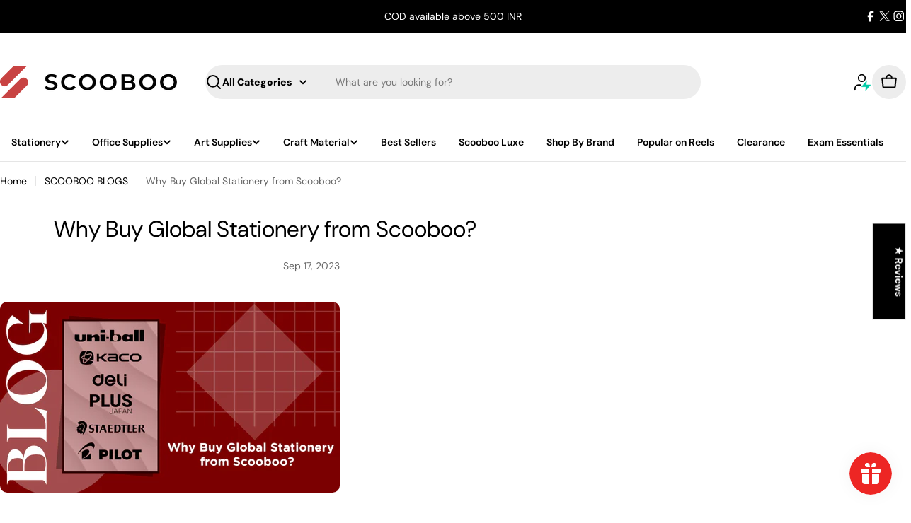

--- FILE ---
content_type: application/javascript
request_url: https://checkout.shopflo.co/stable/assets/components--C2JGDSH.js
body_size: 56688
content:
const __vite__mapDeps=(i,m=__vite__mapDeps,d=(m.f||(m.f=["assets/checkout-components-L4J-DWrY.js","assets/react-core-BGF4KZz_.js","assets/sentry-BmTQsFcd.js","assets/vendor-CxTZN_F8.js","assets/index-CMiNXGh4.js","assets/common-components-BHSx5WcS.js","assets/lib-DRMOU-R-.js","assets/react-router-dom-kqbNQzGX.js","assets/js-cookie-CR4gOKBE.js","assets/i18next-DPAiFDY0.js","assets/ui-DYOS2ZZu.js","assets/react-ui-SEnQ3I2j.js","assets/framer-BT6svBt_.js","assets/vendor-styling-BpRVqy3B.js","assets/ui-QQcU0rzB.css","assets/axios-BvjBzqU3.js","assets/react-phone-input-DPjR-sZ1.js","assets/react-phone-input-BPhZL4Ng.css","assets/assests-CTV2flfd.js","assets/react-i18next-eucsB9Sm.js","assets/assests-CCgj009a.css","assets/react-hot-toast-CTZX2qku.js","assets/bowser-CCPOuGtF.js","assets/jwt-decode-pDWbxs0Y.js","assets/nanoid-CcPoVmVj.js","assets/auth-components-C8OvDiC-.js","assets/upsell-components-BwpXwgaC.js","assets/page-CartWrapper-BGu1Dj0-.js","assets/page-empty-cart-B6qei1fs.js","assets/cart-components-oPT55u8c.js","assets/page-cart-nCrWoRZH.js","assets/page-DummyCart-DimlXXES.js","assets/page-main-checkout-CH7FpZeD.js","assets/page-payment-status-BF4HNSJ2.js","assets/page-login-sso-BCcA_0WA.js","assets/page-login-check-CQ0ZoZO3.js","assets/page-ghost-DHvA5QM7.js","assets/page-marketing-popup-CWcjouZ4.js","assets/page-experiment-widget-DwxFbBNi.js","assets/page-mock-checkout-SgJ87MSa.js","assets/page-wishlist-BghFOPjE.js"])))=>i.map(i=>d[i]);
import{j as e,m as oe,R as Ne,r as o,S as Qa,u as wt,E as hs,Q as Xa,b as ca,c as Za,d as Hs,e as Ja}from"./react-core-BGF4KZz_.js";import{f as Ae,n as en,a as De,I as Se,P as Me,d as xe,G as rt,D as Be,m as St,O as qe,o as Ot,p as tn,q as da,r as ps,s as Ht,t as ua,u as sn,v as ma,w as Xt,x as an,y as Zt,z as xa,B as nn,E as rn,R as on,F as $t,M as ks,U as $s,c as Ts,T as ln,L as Ys}from"./common-components-BHSx5WcS.js";import{u as O,e as Ue,b as ce,a as be,p as Ge,ax as Ct,aC as cn,n as Pe,I as ut,aD as at,X as ha,Y as Pt,d as A,f as z,a5 as pe,ay as ct,a6 as mt,ae as He,h as Et,aE as Jt,J as te,ab as xt,q as he,a8 as kt,aa as Yt,c as ne,ai as es,aj as Vt,as as ts,aF as vt,aG as ss,Z as fs,aH as dn,at as pt,Q as ht,aI as Mt,ar as pa,V as un,aJ as mn,aK as Je,g as ft,j as Re,aL as Vs,aM as xn,aN as hn,F as ae,aO as Ds,w as as,x as ys,y as fa,s as ya,z as Oe,ao as nt,aP as ga,aQ as _a,ac as Ft,ap as Fe,aq as $e,aR as pn,k as Tt,aS as fn,aT as yn,aU as Na,aV as gn,aW as gs,aX as _n,aY as Nn,aZ as _s,a_ as jn,a$ as bn,b0 as ja,b1 as Cn,aA as Lt,b2 as _t,b3 as Ut,b4 as vn,m as dt,b5 as ba,b6 as Ca,ak as va,b7 as wa,b8 as wn,b9 as Sn,ba as En,bb as kn,bc as Tn,bd as Dn,K as An,be as In,bf as On,bg as Pn,bh as Ln,bi as Wt,l as Sa,i as As,bj as Rn,t as Ws,E as zs,v as Bn,r as Fn,o as Mn,P as Un,S as Gn,bk as Hn,bl as qs,bm as $n,bn as Ks,au as Qs,bo as Yn,W as Vn,N as Wn,_ as zn}from"./lib-DRMOU-R-.js";import{u as Ke}from"./react-router-dom-kqbNQzGX.js";import{h as Ns,t as Nt,R as ke,D as Is,s as Os,c as zt,r as Ie,j as Gt,p as js,C as Rt,v as qn,a as Dt,m as bs,o as Ea,M as Ps,A as ka,B as Ta,E as Kn,F as Qn,G as Xn,J as Da,K as Zn,w as Aa,g as Jn,L as Ia,N as er,O as Oa,Q as tr,k as sr,b as ar,d as nr,P as rr}from"./react-ui-SEnQ3I2j.js";import{a as ze,P as or,g as lr,h as ir,i as Xs,j as cr,k as dr}from"./ui-DYOS2ZZu.js";import"./sentry-BmTQsFcd.js";import{c as Cs,g as ur,l as Zs,P as Pa,R as mr,E as xr,d as vs,a as Js,p as hr,h as pr,i as fr,j as yr,u as La,B as gr,k as _r,N as Nr,m as jr,I as br,T as Cr,b as Ls,W as vr}from"./assests-CTV2flfd.js";import{S as ns,E as wr,L as Sr,a as ea,R as ta,C as Er,O as kr,b as Tr}from"./checkout-components-L4J-DWrY.js";import{a as Dr,O as Ra,M as Ar,L as Ir}from"./auth-components-C8OvDiC-.js";import{_ as ot}from"./index-CMiNXGh4.js";import{m as rs,A as Ba,u as Rs}from"./framer-BT6svBt_.js";import{P as ws,i as Or,a as Pr}from"./react-phone-input-DPjR-sZ1.js";import{a as Lr}from"./js-cookie-CR4gOKBE.js";import{i as It}from"./i18next-DPAiFDY0.js";import{U as sa}from"./upsell-components-BwpXwgaC.js";import{C as Rr}from"./page-CartWrapper-BGu1Dj0-.js";import{M as Br}from"./page-main-checkout-CH7FpZeD.js";(function(){try{var t=typeof window<"u"?window:typeof global<"u"?global:typeof globalThis<"u"?globalThis:typeof self<"u"?self:{},s=new t.Error().stack;s&&(t._sentryDebugIds=t._sentryDebugIds||{},t._sentryDebugIds[s]="1c732d91-2c36-45e3-bca5-dcacb5b2ee9e",t._sentryDebugIdIdentifier="sentry-dbid-1c732d91-2c36-45e3-bca5-dcacb5b2ee9e")}catch{}})();const hl=({index:t,item:s,parent:a})=>{const{t:n}=O(),{state:{user:r}}=Ue(),{state:{merchant:l}}=ce(),[d]=Ke(),{sendAnalyticsEvent:i}=be(),u=async()=>{const c=d.get("mid")?.toLowerCase(),f=c&&c?c:l?.merchantId&&l?.merchantId?l?.merchantId:"";try{const g=await ha(f,s?.variantId);if(g?.error)throw g?.error;g&&(Pt(n("removed_from_wishlist"),3e3),i({eventName:A.REMOVED_FROM_WISHLIST,eventType:"flo_action",metaData:{wishlistData:{variantId:s?.variantId,variantName:s?.variantName,productId:s?.productId,productName:s?.productName,parent:a==="UPSELL_STRIP"?"WISHLIST_STRIP":"STORE_PAGE"}}}))}catch(g){console.error(g)}finally{oe(`/santa/v1/wishlists?merchant_id=${f}`)}},m=()=>{Ge(Pe.ADD_TO_CART,{item:{id:s?.variantId,quantity:1}}),i({eventName:A.ADDED_FROM_WISHLIST,eventType:"flo_action",metaData:{wishlistData:{variantId:s?.variantId,variantName:s?.variantName,productId:s?.productId,productName:s?.productName,parent:a==="UPSELL_STRIP"?"WISHLIST_STRIP":"STORE_PAGE"}}})};return a==="UPSELL_STRIP"?e.jsxs("div",{className:"relative flex h-[124px] w-[196px] snap-start flex-col gap-2 cursor-pointer shrink-0 after:absolute after:top-0 after:bottom-0 after:right-[-15px] after:w-[1px] after:bg-carbon-lighter after:opacity-40 after:content-[''] last:after:hidden",children:[e.jsxs("div",{className:"flex flex-row gap-2 cursor-pointer",onClick:()=>Ge(Pe.OPEN_WISHLIST_PRODUCT,{url:s?.link}),children:[e.jsx("div",{className:"h-[72px] w-[72px] border-1 border-gray-light rounded-lg overflow-hidden",children:e.jsx("img",{src:Ct(s?.image,".jpg","_small"),alt:"Cart Item",className:"rounded-lg object-cover h-full w-full",draggable:!1,onError:c=>{c.currentTarget.src=cn}})}),e.jsxs("div",{className:"flex flex-col flex-1",children:[e.jsx("p",{className:"text-wrap text-text-xs-medium text-coal-dark line-clamp-2",children:s?.productName}),e.jsx("p",{className:"text-wrap text-text-xs-regular text-coal-dark line-clamp-1",children:s?.variantName}),e.jsx(Ae,{total:s?.currentPrice,compareAt:s?.originalPrice,orientation:"vertical",customCSS:"!flex-row !items-center !space-x-1 !text-sm"})]})]}),e.jsxs("div",{className:"flex flex-row w-full gap-2",children:[e.jsx("div",{className:"w-8 h-8 border-1 rounded-md border border-zinc-200 flex justify-center items-center",onClick:u,children:e.jsx(ze,{IconComponent:Ns,size:"md",className:"fill-primary-dark",iconProps:{className:"h-4 w-4",strokeWidth:2.5,weight:"fill"}})}),e.jsxs("button",{onClick:m,className:"flex flex-1 items-center justify-center space-x-1 rounded-lg border-2 border-yay-dark p-2 text-sm font-medium text-yay-dark",children:[e.jsx(Nt,{size:16}),e.jsx("span",{children:n("add").toUpperCase()})]})]})]},t):e.jsxs("li",{className:"relative flex flex-col snap-start gap-3 max-h-[11rem] min-w-[19rem] md:max-w-[19rem] p-3 overflow-hidden rounded-xl border border-carbon-lighter","data-sentry-component":"WishListItemCard","data-sentry-source-file":"WishlistItemCard.tsx",children:[e.jsxs("div",{className:"flex flex-row space-x-3 cursor-pointer",onClick:()=>Ge(Pe.OPEN_WISHLIST_PRODUCT,{url:s?.link}),children:[e.jsx("img",{src:Ct(s?.image,".jpg","_small"),alt:"Cart Item",className:"h-[6rem] w-[6rem] min-w-[6rem] rounded-lg border border-gray-light object-cover",draggable:!1}),e.jsxs("div",{className:"flex flex-col space-y-2",children:[e.jsx("p",{className:"mt-1 w-[8rem] text-wrap text-sm font-medium text-coal-dark",children:ut(s?.productName,44)}),e.jsx("div",{className:"flex flex-row space-x-0.5 text-xs font-medium text-coal-light",children:e.jsx("span",{children:s?.variantName})})]})]}),e.jsxs("div",{className:"flex items-center justify-between",children:[e.jsx("div",{className:"pr-6",children:e.jsx(Ae,{total:s?.currentPrice,compareAt:s?.originalPrice,orientation:"vertical",customCSS:"!flex-row !items-center !space-x-1 !text-sm",...s?.originalPrice>s?.currentPrice?{discountPercentage:at((s?.originalPrice-s?.currentPrice)/s?.originalPrice*100)}:{},"data-sentry-element":"Price","data-sentry-source-file":"WishlistItemCard.tsx"})}),e.jsxs("button",{onClick:m,className:"flex items-center justify-center space-x-1 rounded-lg border-2 border-yay-dark p-2 text-sm font-medium text-yay-dark",children:[e.jsx(Nt,{size:16,"data-sentry-element":"Plus","data-sentry-source-file":"WishlistItemCard.tsx"}),e.jsx("span",{children:n("add").toUpperCase()})]})]}),e.jsx("div",{className:"flex flex-row justify-between",children:e.jsx("button",{onClick:u,className:"absolute top-0 right-0 p-2 text-coal-light",children:e.jsx(ke,{className:"w-5 h-5","data-sentry-element":"X","data-sentry-source-file":"WishlistItemCard.tsx"})})})]},t)},se=({children:t,loading:s,size:a="md"})=>{const[n,r]=o.useState("auto"),l=o.useRef(null);o.useEffect(()=>{l.current&&r(l.current.offsetHeight)},[s]);const d=o.Children.toArray(t).find(u=>Ne.isValidElement(u)&&u.type===Bs);let i=o.Children.toArray(t).find(u=>Ne.isValidElement(u)&&u.type===qt);return i||(i=e.jsx(qt,{children:e.jsxs("div",{className:"border-base px-3 py-4 bg-white space-y-2",children:[a==="md"&&e.jsx("div",{className:"skeleton-loader h-4 rounded-md w-2/5"}),e.jsx("div",{className:"skeleton-loader h-4 rounded-md w-full"})]})})),e.jsx(Ba,{mode:"wait",custom:n,"data-sentry-element":"AnimatePresence","data-sentry-component":"AnimateLoading","data-sentry-source-file":"AnimateLoading.tsx",children:s?Ne.cloneElement(i,{ref:l}):e.jsx(e.Fragment,{children:d})})},qt=Ne.forwardRef(({children:t,motionProps:s={}},a)=>e.jsx(rs.div,{ref:a,initial:{opacity:1,height:"auto"},exit:{opacity:0,height:"auto"},transition:{duration:.4},...s,children:t},"loading-skeleton"));qt.displayName="AnimateLoadingSkeleton";const Bs=({children:t,motionProps:s={}})=>{const a=Rs();return e.jsx(rs.div,{initial:{opacity:0,height:a},animate:{opacity:1,height:"auto"},transition:{duration:.4},...s,"data-sentry-element":"unknown","data-sentry-component":"Content","data-sentry-source-file":"AnimateLoading.tsx",children:t},"loaded-content")};Bs.displayName="AnimateLoadingContent";se.Skeleton=qt;se.Content=Bs;const pl=Ne.memo(({isApplicable:t,couponTitle:s,couponHeader:a,couponDescription:n,couponLongDescription:r,unApplicabilityReason:l})=>{const{t:d}=O(),[i,u]=o.useState(!1),m=!t;return e.jsxs("div",{className:"group relative box-border flex h-full min-h-[10rem] w-full flex-col items-start overflow-hidden rounded-2xl border-[1px] border-gray-light",children:[e.jsxs("div",{className:`relative flex w-full flex-row items-center justify-between overflow-hidden rounded-t-lg bg-gradient-to-b ${m?"from-gray-lighter to-white":"from-primary-lighter to-white"}`,children:[e.jsxs("div",{className:"flex w-full flex-row items-center py-2 pl-3 pr-2",children:[e.jsx("div",{className:"flex h-8 w-8 items-center justify-start",children:e.jsx(Qa,{className:`mr-2 h-6 w-6 ${m?"stroke-gray-dark":"stroke-primary-dark"} text-coal-light`})}),e.jsx("h3",{className:"truncate pr-2 text-base font-semibold text-coal-dark",children:s})]}),e.jsx("div",{className:`absolute -bottom-1 w-full border-b-[6px] border-dashed border-primary-lighter ${m?"border-gray-lighter":"border-primary-lighter border-opacity-20"}`})]}),e.jsxs("div",{className:"group relative flex min-h-[6.5rem] w-full flex-col items-start justify-between space-y-2 overflow-x-hidden p-3",children:[e.jsx("div",{className:"flex flex-col",children:e.jsxs("div",{className:"flex flex-col space-y-1",children:[e.jsx("h3",{className:"overflow-x-hidden text-base font-semibold text-coal-dark",children:a}),e.jsx("p",{className:"text-sm font-normal text-coal-light",children:n})]})}),m&&!!l&&e.jsx("p",{className:"text-xs font-medium text-ouch",children:l}),i?e.jsx("ul",{className:"flex w-full flex-col space-y-1 rounded-lg bg-gray-lighter px-2 py-3",children:r?.map((c,f)=>e.jsx("li",{className:"ml-4 list-disc text-xs font-normal text-coal-light",children:e.jsx("p",{children:c})},`Callout-Card-${f}`))}):e.jsxs("button",{onClick:()=>u(!0),className:"inline-flex w-fit items-center justify-center space-x-2 text-sm font-medium text-coal-dark outline-none",children:[d("show_details"),e.jsx(Is,{className:"h-4 w-4"})]})]})]})}),Fr=({productVariant:t,groupIndex:s,productIndex:a,variantIndex:n})=>{O();const{state:{discountedProductSelectorData:r},actions:{setDiscountedProductSelectorData:l}}=z(),d=r?.items[s].selectedQuantity===r?.items[s].quantity||t?.inventoryPolicy==="DENY"&&t?.inventoryQuantity<=t?.selectedQuantity,i=u=>{const m=r.items?.[s],c=m?.products?.[a],f=c?.variants?.[n],g=[...c?.variants];g[n]={...f,selectedQuantity:f?.selectedQuantity+u};const _=[...m?.products];_[a]={...c,variants:g};const y=[...r.items];y[s]={...m,products:_,selectedQuantity:m?.selectedQuantity+u};const p={...r,totalSelectedItems:r.totalSelectedItems+u,items:y};l(p)};return e.jsx(e.Fragment,{children:e.jsx("li",{className:"relative flex max-h-36 min-w-[16rem] max-w-[16rem] bg-white snap-start flex-col gap-3 overflow-hidden rounded-xl border border-carbon-lighter p-2 select-none",children:e.jsxs("div",{className:"flex flex-row gap-2",children:[e.jsx("img",{src:Ct(t?.imageUrl?t?.imageUrl:Cs,".jpg","_small"),alt:"Cart Item",className:"h-[4.875rem] w-[4.875rem] min-w-[4.875rem] rounded-lg border border-gray-light object-cover",draggable:!1}),e.jsxs("div",{className:"flex flex-col w-full justify-between space-y-2",children:[e.jsx("p",{className:"mt-1 text-wrap text-xs font-medium text-coal-dark",children:ut(t?.name,32)}),e.jsxs("div",{className:"flex w-full items-center justify-between",children:[e.jsx("div",{className:"pr-6",children:e.jsx(Ae,{total:t?.discountedPrice??0,compareAt:t?.currentPrice,orientation:"vertical",customCSS:"!text-sm","data-sentry-element":"Price","data-sentry-source-file":"DiscountedVariantCard.tsx"})}),t.selectedQuantity?e.jsxs("div",{className:"flex flex-row items-center justify-between space-x-1.5 rounded-md border-2 border-primary-dark px-2.5 py-1",children:[e.jsx("button",{onClick:()=>i(-1),children:e.jsx(Os,{className:"h-4 w-4"})}),e.jsx("label",{className:"min-w-[1rem] text-center text-sm",children:t.selectedQuantity}),e.jsx("button",{disabled:d,onClick:()=>i(1),className:`${d?"text-coal-light":"text-coal-dark"}`,children:e.jsx(Nt,{className:"h-4 w-4"})})]}):e.jsx("button",{disabled:d,className:"flex items-center justify-center space-x-1 rounded-lg border-2 border-primary-dark py-2 px-5 text-sm font-medium text-primary-dark disabled:text-opacity-50 disabled:cursor-not-allowed disabled:opacity-50",onClick:()=>i(1),children:e.jsx(Nt,{size:16})})]})]})]})},"product-card-1")})},Mr=({key:t,selectedProduct:s,groupIndex:a,productIndex:n})=>{O();const{state:{discountedProductSelectorData:r},actions:{setDiscountedProductSelectorData:l}}=z(),d=s?.variants?.length>1,i=r?.items[a].selectedQuantity===r?.items[a].quantity||s?.variants?.[0]?.inventoryPolicy==="DENY"&&s?.variants?.[0]?.inventoryQuantity<=s?.variants?.[0]?.selectedQuantity,u=(m,c)=>{const f=r.items?.[a],g=f?.products?.[n],_=g?.variants?.[m],y=[...g?.variants];y[m]={..._,selectedQuantity:_?.selectedQuantity+c};const p=[...f?.products];p[n]={...g,variants:y};const x=[...r.items];x[a]={...f,products:p,selectedQuantity:f?.selectedQuantity+c};const h={...r,totalSelectedItems:r.totalSelectedItems+c,items:x};l(h)};return e.jsxs("li",{className:"relative flex max-h-[9.75rem] w-full flex-col gap-3 overflow-hidden bg-gray-lightest rounded-xl border border-carbon-lighter p-2 select-none","data-sentry-component":"DiscountedProductCard","data-sentry-source-file":"DiscountedProductCard.tsx",children:[!d&&e.jsxs("div",{className:"flex flex-row gap-2",children:[e.jsx("img",{src:Ct(s?.primaryImageUrl?s.primaryImageUrl:Cs,".jpg","_small"),alt:"Cart Item",className:"h-[4.875rem] w-[4.875rem] min-w-[4.875rem] rounded-lg border border-gray-light object-cover",draggable:!1}),e.jsxs("div",{className:"flex flex-col w-full justify-between",children:[e.jsxs("div",{className:"flex flex-col w-full space-y-2",children:[e.jsx("p",{className:"mt-1 text-xs font-medium text-coal-dark line-clamp-2",children:s.name}),s?.variants[0]?.name&&e.jsx("span",{className:"text-sm font-medium text-coal-dark",children:s?.variants[0]?.name})]}),e.jsxs("div",{className:"flex w-full items-end justify-between",children:[e.jsx("div",{className:"pr-6",children:e.jsx(Ae,{total:s?.variants[0]?.discountedPrice??0,compareAt:s?.variants[0]?.currentPrice,orientation:"vertical",customCSS:"!flex-row !items-center !space-x-1 !text-sm"})}),s?.variants?.[0]?.selectedQuantity?e.jsxs("div",{className:"flex flex-row items-center justify-between space-x-1.5 rounded-md border-2 border-primary-dark px-2.5 py-1.5",children:[e.jsx("button",{onClick:()=>u(0,-1),children:e.jsx(Os,{className:"h-4 w-4"})}),e.jsx("label",{className:"min-w-[1rem] text-center text-sm",children:s?.variants?.[0]?.selectedQuantity}),e.jsx("button",{disabled:i,onClick:()=>u(0,1),className:`${i?"text-coal-light":"text-coal-dark"}`,children:e.jsx(Nt,{className:"h-4 w-4"})})]}):e.jsx("button",{disabled:i,className:"flex items-center justify-center space-x-1 rounded-lg border-2 border-primary-dark py-1.5 px-5 text-sm font-medium text-primary-dark disabled:text-opacity-50 disabled:cursor-not-allowed disabled:opacity-50",onClick:()=>u(0,1),children:e.jsx(Nt,{size:16})})]})]})]}),d&&e.jsxs("div",{className:"flex flex-col gap-2",children:[e.jsxs("div",{className:"flex flex-row gap-2 items-center",children:[e.jsx("img",{src:Ct(s?.primaryImageUrl?s.primaryImageUrl:Cs,".jpg","_small"),alt:"Cart Item",className:"h-[2rem] w-[2rem] min-w-[2rem] rounded-lg border border-gray-light object-cover",draggable:!1}),e.jsx("span",{className:"text-sm font-medium text-coal-dark",children:ut(s.name,32)})]}),e.jsx("div",{className:"flex w-full flex-col items-start justify-start space-y-2",children:e.jsx(en,{count:s?.variants?.length+1.5,customCSS:"pr-3",shouldRenderDots:!1,children:s?.variants?.map((m,c)=>e.jsx(Fr,{productVariant:m,variantIndex:c,groupIndex:a,productIndex:n}))})})]})]},t)},fl=({key:t,productGroup:s,groupIndex:a,openState:n,setOpenState:r})=>{const{t:l}=O(),d=n[a],i=()=>{const u=[...n];u[a]=!u[a],r(u)};return e.jsxs(e.Fragment,{children:[e.jsxs("button",{onClick:i,className:"flex justify-between p-3 items-center w-full text-coal-dark font-medium text-base",children:[e.jsx("p",{children:d?l("select_any_x",{x:s.quantity}):l("select_any_x_from_below_y_items",{x:s.quantity,y:s?.products?.length})}),e.jsxs("div",{className:"flex justify-center items-center space-x-2",children:[d&&e.jsx("span",{className:"text-sm font-normal text-coal-dark",children:l("x_out_of_y_selected",{x:s.selectedQuantity,y:s.quantity})}),e.jsx(Is,{className:`${d?"-rotate-180 transform":""} h-5 w-5 transition duration-200`,"data-sentry-element":"CaretDown","data-sentry-source-file":"DiscountedProductGroup.tsx"})]})]}),d&&e.jsx("div",{className:"w-full p-3 flex flex-col space-y-3",children:s?.products?.map((u,m)=>e.jsx(Mr,{selectedProduct:u,groupIndex:a,productIndex:m},`discounted-product-card-${m+1}`))}),e.jsx("div",{className:"w-full border-b border-gray-light"})]})},Ur=()=>{const{t}=O(),{state:{checkoutModal:s,checkoutId:a,billing:n},actions:{setCheckoutModal:r,updateCheckoutBasedOnCheckoutResponse:l}}=z(),{state:{paymentMethods:d},actions:{mutatePayment:i}}=pe(),u=d?.find(g=>g.mode==="GIFTCARD"),[m,c]=o.useState({code:"",error:"",isLoading:!1}),f=async()=>{const g=mt(`/checkout/${a}/discount`);if(!u.is_available&&u?.unapplicability_reasons.length){r("GYFTR_SWITCH_COUPON_DIALOG");return}try{c(y=>({...y,isLoading:!0}));const _=await He(`/checkout/v2/checkout/${a}/gc/voucher`,{voucher_code:m.code,voucher_payment_mode:"GIFTCARD"});if(_.status&&_.status==="FAILED"){c(y=>({...y,error:_.error}));return}l(_),oe(g),i(),oe(`/checkout/${a}/rewards`),r("NONE")}catch(_){console.error("error",_),c(y=>({...y,error:_.response.data.error}))}finally{c(_=>({..._,isLoading:!1}))}};return e.jsx(e.Fragment,{children:e.jsxs(De,{className:"!pb-4 !pt-12","data-sentry-element":"DialogBody","data-sentry-source-file":"AddGiftCardDialog.tsx",children:[e.jsx("button",{className:"outline-none absolute top-4 right-4  ",children:e.jsx(ke,{className:"h-5 w-5 cursor-pointer text-coal-dark",onClick:g=>{g.stopPropagation(),r("NONE")},"data-sentry-element":"X","data-sentry-source-file":"AddGiftCardDialog.tsx"})}),e.jsxs("div",{className:"flex flex-col justify-center items-center",children:[e.jsx("img",{src:`${ct}/gift_card.png`,alt:"",className:"w-24 h-24 justify-center"}),e.jsx("h4",{className:"text-medium text-carbon-dark font-semibold leading-7 text-center",children:t("save_more_gc")}),e.jsx("p",{className:"text-xs text-gray-dark text-center",children:t("gc_instant_savings")})]}),e.jsxs("div",{className:"relative flex w-full flex-col space-y-3 px-6 pb-8 pt-4 mt-4",children:[e.jsxs("div",{className:"flex flex-col gap-2",children:[e.jsx(Se,{type:"text",label:"",height:"h-11",id:"voucher_code",name:"voucherCode",value:m.code,onChange:g=>c(_=>({..._,code:g.target.value,error:""})),filled:!!m.code?.length,placeholder:"Enter shopify gift card code",autoComplete:"off",customClass:"placeholder:text-sm placeholder:text-zinc-400/40",required:!1,"data-sentry-element":"InputField","data-sentry-source-file":"AddGiftCardDialog.tsx"}),m.error&&e.jsx("p",{className:"text-xs px-2 pb-2 text-red-dark",children:m.error})]}),e.jsx(Me,{buttonText:t("apply"),onClick:()=>f(),onTouchStart:()=>f(),height:"h-11 rounded-xl",isLoading:m.isLoading,isDisabled:!m.code,"data-sentry-element":"PrimaryButton","data-sentry-source-file":"AddGiftCardDialog.tsx"})]})]})})},os=()=>{const{t}=O(),{state:{billing:s,checkoutId:a,giftCards:n,checkoutModal:r},actions:{setCheckoutModal:l,updateCheckoutBasedOnCheckoutResponse:d}}=z(),{state:{isAuthenticated:i}}=Et(),{state:{paymentMethods:u},actions:{mutatePayment:m}}=pe(),c=u?.find(x=>x.mode==="GIFTCARD"),{invalidDiscountCodeTitles:f,invalidDiscountCodes:g}=Jt(c?.unapplicability_reasons??[]),_=o.useMemo(()=>c?c?.is_available?!0:c?.unapplicability_reasons?.some(x=>x?.type==="INVALID_DISCOUNTS"):!1,[c]),y=n?.find(x=>x?.gift_card_type==="GIFTCARD")?.amount||0,p=async x=>{x.stopPropagation();try{const h=mt(`/checkout/${a}/discount`),w=await xt(`/checkout/v2/checkout/${a}/gc/voucher`,{voucher_payment_mode:"GIFTCARD",redemption_amount:s.gift_card});d(w),oe(h),m(),oe(`/checkout/${a}/rewards`)}catch(h){he(h?.message),console.error(h?.message)}};return!c||!i||!_?e.jsx(e.Fragment,{}):y>0?e.jsxs("div",{className:"flex justify-between w-full py-2 px-3 cursor-auto",children:[e.jsxs("div",{className:"text-xs font-medium flex items-center gap-1.5",children:[e.jsx("img",{src:`${ct}/giftcardlogo.svg`,alt:"",className:"h-4 w-4"}),e.jsx("p",{className:"self-end",children:t("gc_applied")})]}),e.jsxs("p",{className:"text-xs font-medium flex items-center gap-1.5",children:[e.jsxs("p",{className:"",children:["-",te(y)]}),e.jsx("span",{onClick:p,children:e.jsx(ze,{IconComponent:zt,size:"xs",className:"cursor-pointer"})})]})]}):e.jsxs(e.Fragment,{children:[e.jsx("div",{className:"flex justify-between w-full py-2.5 px-3",onClick:x=>{x.stopPropagation(),l("ADD_SHOPIFY_GC")},children:e.jsxs("div",{className:"flex justify-between w-full cursor-pointer",children:[e.jsxs("div",{className:"text-xs font-medium flex items-center gap-1.5",children:[e.jsx("img",{src:`${ct}/giftcardlogo.svg`,alt:"",className:"h-4 w-4"}),e.jsx("p",{className:"self-end",children:t("have_any_gc")})]}),e.jsx("p",{className:"text-xs font-medium flex items-center",children:e.jsx("div",{className:"flex h-3.5 w-3.5 items-center justify-center",children:e.jsx(ze,{IconComponent:Ie,size:"xxxs",className:"text-zinc-700/60",iconProps:{weight:"bold"},"data-sentry-element":"Icon","data-sentry-source-file":"GiftCard.tsx"})})})]})}),e.jsx(xe,{isOpen:r==="ADD_SHOPIFY_GC",setIsOpen:()=>{l("NONE")},translateAxis:"y",dialogOverlay:!0,modalType:"ADD_SHOPIFY_GC",customClass:"overflow-scroll md:!top-auto md:absolute","data-sentry-element":"GenericDialog","data-sentry-source-file":"GiftCard.tsx",children:e.jsx(Ur,{"data-sentry-element":"AddGiftCardDialog","data-sentry-source-file":"GiftCard.tsx"})}),e.jsx(xe,{isOpen:r==="GIFT_CARD_SWITCH_COUPON_DIALOG",translateAxis:"y",dialogOverlay:!0,modalType:"GIFT_CARD_SWITCH_COUPON_DIALOG",customClass:"overflow-scroll md:!top-auto md:absolute","data-sentry-element":"GenericDialog","data-sentry-source-file":"GiftCard.tsx",children:e.jsx(ns,{closePopup:()=>l("NONE"),applyCoupon:async()=>{try{l("LOADER");const x=g?.map(k=>xt(`/checkout/v1/checkout/${a}/discounts`,{discount_code:k})),h=await Promise.allSettled(x);let w=!0,v;if(h.forEach(k=>{k?.status!=="fulfilled"?w=!1:v=k.value}),!w){he(t("failed_to_replace_coupons"));return}d(v);const j=mt(`/checkout/${a}/discount`);oe(j),m(),oe(`/checkout/${a}/rewards`)}catch(x){console.error(x),he(t("failed_to_replace_coupons"))}finally{l("GYFTR_REDEEM_VOUCHER_DIALOG")}},appliedDiscountCode:"GIFTCARD",invalidDiscountCodes:f??[],invalidReason:"REWARDS_NOT_COMBINABLE","data-sentry-element":"SwitchCouponDialog","data-sentry-source-file":"GiftCard.tsx"})})]})},Gr=({setModalType:t})=>{const{t:s}=O(),{state:{checkoutId:a},actions:{setCheckoutModal:n}}=z(),[r,l]=o.useState({code:"",error:"",isLoading:!1}),d=async()=>{l(i=>({...i,isLoading:!0}));try{const i=await He(`/checkout/v2/checkout/${a}/gc/voucher/recharge`,{voucher_payment_mode:"GYFTR",voucher_code:r.code});i.status==="SUCCESS"?(oe("gc/voucher/balance"),t("REDEEM")):l(u=>({...u,error:i.message}))}catch{l(u=>({...u,error:"Unable to process voucher. Please try again."}))}finally{l(i=>({...i,isLoading:!1}))}};return e.jsxs(e.Fragment,{children:[e.jsx("button",{className:"outline-none absolute top-4 right-4  ",children:e.jsx(ke,{className:"h-5 w-5 cursor-pointer text-coal-dark",onClick:i=>{i.stopPropagation(),n("NONE")},"data-sentry-element":"X","data-sentry-source-file":"AddGyftrContent.tsx"})}),e.jsxs("div",{className:"flex flex-col items-center pt-8",children:[e.jsx("img",{src:`${ct}/gyftr.png`,alt:"",className:"h-16 w-16"}),e.jsx("h4",{className:"text-medium text-carbon-dark font-semibold leading-7 text-center",children:s("save_more_gyftr")}),e.jsx("p",{className:"text-xs text-gray-dark text-center",children:s("gyftr_savings")})]}),e.jsxs("div",{className:"relative flex w-full flex-col space-y-3 px-6 pb-8 pt-4 mt-4",children:[e.jsxs("div",{className:"flex flex-col gap-2",children:[e.jsx(Se,{type:"text",label:"",id:"voucher_code",height:"h-12",name:"voucherCode",value:r.code,onChange:i=>l(u=>({...u,code:i.target.value,error:""})),filled:!!r.code?.length,placeholder:"Enter gift voucher code",autoComplete:"off",required:!1,"data-sentry-element":"InputField","data-sentry-source-file":"AddGyftrContent.tsx"}),r.error&&e.jsx("p",{className:"text-xs px-2 pb-2 text-red-dark",children:r.error})]}),e.jsx(Me,{buttonText:s("add_gift_voucher_to_epay"),onClick:()=>d(),onTouchStart:()=>d(),height:"h-12",isLoading:r.isLoading,isDisabled:!r.code?.length,"data-sentry-element":"PrimaryButton","data-sentry-source-file":"AddGyftrContent.tsx"})]})]})},Hr=({gyftrBalance:t,setModalType:s})=>{const{t:a}=O(),{state:{checkoutId:n,billing:r},actions:{setCheckoutModal:l,updateCheckoutBasedOnCheckoutResponse:d}}=z(),{state:{paymentMethods:i},actions:{mutatePayment:u}}=pe(),m=i?.find(p=>p.mode==="GYFTR"),[c,f]=o.useState({redeemAmount:Math.min(r.total_payable,t).toString(),error:"",loading:!1});o.useEffect(()=>{f(p=>({...p,redeemAmount:Math.min(r.total_payable,t).toString()}))},[r.total_payable,t]);const g=async()=>{const p=mt(`/checkout/${n}/discount`);if(!m.is_available&&m?.unapplicability_reasons.length){l("GYFTR_SWITCH_COUPON_DIALOG");return}f(x=>({...x,loading:!0}));try{const x=await He(`/checkout/v2/checkout/${n}/gc/voucher`,{redemption_amount:Number(c.redeemAmount),voucher_payment_mode:"GYFTR"});if(x.status&&x.status==="FAILED"){f(h=>({...h,error:x.error}));return}d(x),oe(p),u(),oe(`/checkout/${n}/rewards`),oe("gc/voucher/balance"),l("NONE")}catch(x){console.error("error",x),f(h=>({...h,error:x.response.data.error}))}finally{f(x=>({...x,loading:!1}))}},_=p=>{const x=p.target.value;if(x===""){f({...c,redeemAmount:"0"});return}const h=Number(x);if(isNaN(h))return;const w=Math.max(0,Math.min(h,r.total_payable,t));f({...c,redeemAmount:x.includes(".")?(h>w?w:x).toString().slice(0,15):w.toString()})},y=()=>{f({...c,redeemAmount:Math.min(r.total_payable,t).toString()})};return e.jsx(e.Fragment,{children:e.jsxs("div",{className:"relative flex w-full flex-col gap-4 px-5 pb-8 pt-4",children:[e.jsx("button",{className:"outline-none absolute top-4 right-4  ",children:e.jsx(ke,{className:"h-5 w-5 cursor-pointer text-coal-dark",onClick:p=>{p.stopPropagation(),l("NONE")},"data-sentry-element":"X","data-sentry-source-file":"RedeemGyftrContent.tsx"})}),e.jsxs("div",{className:"py-3 px-2 flex gap-5",children:[e.jsx("img",{src:`${ct}/gyftr.png`,alt:"",className:"w-12 h-12"}),e.jsxs("div",{className:"flex flex-col gap-1",children:[e.jsx("p",{className:"text-xs text-gray-dark",children:a("gyftr_e_pay_balance")}),e.jsx("h4",{className:"text-medium font-semibold text-carbon-dark",children:te(t)}),e.jsx("h4",{className:"text-sm text-primary-dark font-semibold cursor-pointer",onClick:p=>{p.stopPropagation(),s("ADD")},children:a("add_balance")})]})]}),e.jsxs("div",{className:"",children:[e.jsxs("div",{className:"relative",children:[e.jsx(Se,{type:"number",label:"",id:"redeem_amount",name:"redeemAmount",height:"h-12",value:c.redeemAmount.toString(),onChange:_,filled:!!c.redeemAmount,autoComplete:"off",required:!1,startIcon:e.jsx("span",{className:"text-coal-dark",children:"₹"}),"data-sentry-element":"InputField","data-sentry-source-file":"RedeemGyftrContent.tsx"}),e.jsx("div",{className:"absolute right-2 top-1/2 -translate-y-1/2",children:e.jsx("button",{className:"text-primary-dark font-medium min-w-[80px]",disabled:c.loading,onClick:y,children:a("use_max")})})]}),c.error&&e.jsx("p",{className:"text-xs text-red-dark px-1 mt-1",children:c.error})]}),e.jsx(Me,{buttonText:a("redeem_epay_voucher"),onClick:g,onTouchStart:g,height:"h-12",isLoading:c.loading,isDisabled:c.redeemAmount==="0","data-sentry-element":"PrimaryButton","data-sentry-source-file":"RedeemGyftrContent.tsx"})]})})},$r=({gyftrBalance:t,modalType:s,setModalType:a})=>e.jsx(e.Fragment,{children:e.jsx(De,{className:"!pb-4 !pt-0",onClick:n=>n.stopPropagation(),"data-sentry-element":"DialogBody","data-sentry-source-file":"AddGyftrVoucherDialog.tsx",children:s==="ADD"?e.jsx(Gr,{setModalType:a}):e.jsx(Hr,{gyftrBalance:t,setModalType:a})})}),ls=()=>{const{t}=O(),{state:{checkoutModal:s,checkoutId:a,giftCards:n},actions:{setCheckoutModal:r,updateCheckoutBasedOnCheckoutResponse:l}}=z(),{state:{isAuthenticated:d}}=Et(),{state:{paymentMethods:i},actions:{mutatePayment:u}}=pe(),[m,c]=o.useState("ADD"),f=o.useMemo(()=>i?.find(b=>b.mode==="GYFTR"),[i]),g=o.useMemo(()=>f?f?.is_available?!0:f?.unapplicability_reasons?.some(b=>b?.type==="INVALID_DISCOUNTS"):!1,[f]),{invalidDiscountCodeTitles:_,invalidDiscountCodes:y}=Jt(f?.unapplicability_reasons??[]),p=a&&d&&f,{data:x}=wt(()=>p?"gc/voucher/balance":null,async b=>(await He(`/checkout/v2/checkout/${a}/${b}`,{voucher_payment_mode:"GYFTR"},"CHECKOUT"))?.balance??0,kt),h=Number(parseFloat(x||"0").toFixed(2)),w=n?.find(b=>b?.gift_card_type==="GYFTR")?.amount||0,v=()=>{if(r("GYFTR_ADD_COUPON_DIALOG"),h>0){c("REDEEM");return}c("ADD")},j=async b=>{b.stopPropagation();try{const E=mt(`/checkout/${a}/discount`),N=await xt(`/checkout/v2/checkout/${a}/gc/voucher`,{voucher_payment_mode:"GYFTR",redemption_amount:w});l(N),oe(E),u(),oe(`/checkout/${a}/rewards`)}catch(E){he(E?.message),console.error(E?.message)}};if(!i||!g||!d)return e.jsx(e.Fragment,{});const k=()=>w>0?e.jsxs(e.Fragment,{children:[e.jsxs("div",{className:"text-xs font-medium flex items-center gap-1.5",children:[e.jsx("img",{src:`${ct}/gyftr.png`,alt:"",className:"h-4 w-4"}),e.jsx("p",{className:"self-end",children:t("e_pay_voucher_applied")})]}),e.jsxs("p",{className:"text-xs font-medium flex items-center gap-1.5",children:[e.jsxs("p",{children:["-",te(w??0)]}),e.jsx("span",{onClick:j,children:e.jsx("div",{className:"flex h-3.5 w-3.5 items-center justify-center",children:e.jsx(ze,{IconComponent:ke,size:"xxxs",iconProps:{weight:"bold"}})})})]})]}):x>0?e.jsxs(e.Fragment,{children:[e.jsxs("div",{className:"text-xs font-medium flex items-center gap-1.5",children:[e.jsx("img",{src:`${ct}/gyftr.png`,alt:"",className:"h-4 w-4"}),e.jsx("p",{className:"self-end",children:t("use_epay")})]}),e.jsxs("p",{className:"text-xs font-medium flex items-center gap-1.5",children:[e.jsxs("p",{children:[e.jsx("span",{className:"font-semibold",children:te(h??0)}),t("gyftr_balance")]}),e.jsx("div",{className:"flex h-3.5 w-3.5 items-center justify-center",children:e.jsx(ze,{IconComponent:Ie,size:"xxxs",className:"text-zinc-700/60",iconProps:{weight:"bold"}})})]})]}):e.jsxs(e.Fragment,{children:[e.jsxs("div",{className:"text-xs font-medium flex items-center gap-1.5",children:[e.jsx("img",{src:`${ct}/gyftr.png`,alt:"",className:"h-4 w-4"}),e.jsx("p",{className:"self-end",children:t("use_epay")})]}),e.jsx("p",{className:"text-xs font-medium flex items-center",children:e.jsx("div",{className:"flex h-3.5 w-3.5 items-center justify-center",children:e.jsx(ze,{IconComponent:Ie,size:"xxs",className:"text-zinc-700/60",iconProps:{weight:"bold"},"data-sentry-element":"Icon","data-sentry-source-file":"Gyftr.tsx"})})})]});return e.jsxs(e.Fragment,{children:[e.jsx("div",{className:"flex justify-between w-full py-2 px-3 cursor-pointer",onClick:b=>{v()},children:k()}),e.jsx(xe,{isOpen:s==="GYFTR_ADD_COUPON_DIALOG",translateAxis:"y",dialogOverlay:!0,modalType:"GYFTR_ADD_COUPON_DIALOG",customClass:"overflow-scroll md:!top-auto md:absolute","data-sentry-element":"GenericDialog","data-sentry-source-file":"Gyftr.tsx",children:e.jsx($r,{gyftrBalance:h||0,modalType:m,setModalType:c,"data-sentry-element":"AddCouponDialog","data-sentry-source-file":"Gyftr.tsx"})}),e.jsx(xe,{isOpen:s==="GYFTR_SWITCH_COUPON_DIALOG",translateAxis:"y",dialogOverlay:!0,modalType:"GYFTR_SWITCH_COUPON_DIALOG",customClass:"overflow-scroll md:!top-auto md:absolute","data-sentry-element":"GenericDialog","data-sentry-source-file":"Gyftr.tsx",children:e.jsx(ns,{closePopup:()=>r("NONE"),applyCoupon:async()=>{try{r("LOADER");const b=y?.map(S=>xt(`/checkout/v1/checkout/${a}/discounts`,{discount_code:S})),E=await Promise.allSettled(b);let N=!0,T;if(E.forEach(S=>{S?.status!=="fulfilled"?N=!1:T=S.value}),!N){he(t("failed_to_replace_coupons"));return}l(T);const C=mt(`/checkout/${a}/discount`);oe(C),u(),oe(`/checkout/${a}/rewards`)}catch(b){console.error(b),he(t("failed_to_replace_coupons"))}finally{r("GYFTR_REDEEM_VOUCHER_DIALOG")}},appliedDiscountCode:"GYFTR",invalidDiscountCodes:_??[],invalidReason:"REWARDS_NOT_COMBINABLE","data-sentry-element":"SwitchCouponDialog","data-sentry-source-file":"Gyftr.tsx"})})]})},Fa=({setCouponApplyError:t,availableCoupons:s})=>{const{state:{coupons:a},actions:{setCheckoutModal:n}}=z(),{t:r}=O();return e.jsxs("div",{className:"flex justify-between w-full  py-2 px-3 ",onClick:()=>{n("DISCOUNT_LIST"),t({status:!1,message:""})},"data-sentry-component":"ViewOtherCouponsTile","data-sentry-source-file":"ViewCouponsTile.tsx",children:[e.jsxs("div",{className:"text-xs font-medium flex gap-1.5 items-center",children:[e.jsx(ze,{IconComponent:Gt,size:"xs","data-sentry-element":"Icon","data-sentry-source-file":"ViewCouponsTile.tsx"}),a?.length>1?e.jsx("span",{children:r("coupons_length",{count:a?.length-1})}):e.jsx("p",{children:r("more_offers")})]}),e.jsxs("p",{className:"text-xs font-medium flex items-center gap-1.5 text-zinc-700/70",children:[s?.shopflo+s?.shopify?r("view_all_coupons"):r("enter_a_coupon_code"),e.jsx("div",{className:"flex h-3.5 w-3.5 items-center justify-center",children:e.jsx(ze,{IconComponent:Ie,size:"xxxs",className:"text-zinc-700/60",iconProps:{weight:"bold"},"data-sentry-element":"Icon","data-sentry-source-file":"ViewCouponsTile.tsx"})})]})]})},yl=({removableAppliedCoupon:t,setCouponApplyError:s,showCoupons:a,availableCoupons:n,handleDeleteCoupon:r,renderCouponSummaryStrip:l})=>{const{state:{appliedCoupons:d,coupons:i,shippingHandles:u},actions:{setCheckoutModal:m}}=z(),{t:c}=O();if(!t)return null;const f=u?.find(T=>T.selected_handle),g=d?.some(T=>T.couponType===Yt.PAYMENT_OFFER),_=d?.some(T=>T.couponType===Yt.SHIPPING),{isReward:y,couponRewardConfig:p,rewardData:x,discountValue:h,title:w,code:v,isRemovable:j}=t,b=y&&p?.walletType==="TICKERTAPE"?x?.header:`${te(h)} ${c("savings")}`,E=w||v,N=()=>{if(g)return e.jsx("p",{className:"text-sm font-medium",children:c("bank_offer_applied")});if(_&&f){const T=parseFloat(f?.original_price||"0"),C=parseFloat(f?.price||"0"),S=T-C,M=`${te(S)} ${c("savings")}`;return e.jsxs(e.Fragment,{children:[e.jsx("p",{className:"text-sm font-medium",children:M}),e.jsxs("p",{className:"text-xs font-semibold leading-4 flex items-center gap-1",children:[e.jsx("span",{className:"text-coal-light",children:c("with")}),e.jsx("span",{className:"text-coal-dark",children:"'"+E+"'"}),e.jsx(js,{className:"h-3.5 w-3.5",strokeWidth:2.75})]})]})}return e.jsxs(e.Fragment,{children:[e.jsx("p",{className:"text-sm font-medium",children:b}),e.jsxs("p",{className:"text-xs font-semibold leading-4 flex items-center gap-1",children:[e.jsx("span",{className:"text-coal-light",children:c("with")}),e.jsx("span",{className:"text-coal-dark",children:"'"+E+"'"}),e.jsx(js,{className:"h-3.5 w-3.5",strokeWidth:2.75,"data-sentry-element":"Check","data-sentry-source-file":"CouponRemovableTile.tsx"})]})]})};return e.jsx("div",{className:"isolate flex w-full flex-col overflow-hidden rounded-xl border border-green-dark/20 text-yay-dark","data-sentry-component":"CouponRemovableTile","data-sentry-source-file":"CouponRemovableTile.tsx",children:e.jsxs("div",{className:"flex flex-col bg-white cursor-pointer",children:[a&&e.jsxs("div",{className:"flex justify-between items-center p-3",onClick:()=>{m("DISCOUNT_LIST"),s(()=>({status:!1,message:""}))},children:[e.jsxs("div",{className:"flex gap-1",children:[e.jsx(ze,{IconComponent:Gt,size:"sm",iconProps:{weight:"fill"}}),e.jsx("div",{className:"flex flex-col space-y-[3px] justify-start items-start",children:N()})]}),j?e.jsx("div",{onClick:T=>{T.stopPropagation(),r(v)},className:"flex z-20 justify-center px-3 py-1.5 items-start h-full rounded-md cursor-pointer",children:e.jsx("span",{className:"text-xs font-semibold",children:c("remove")})}):e.jsx("div",{onClick:T=>T.stopPropagation(),className:"flex z-20 justify-center px-3 py-1.5 items-start h-full  rounded-md cursor-pointer",children:e.jsx("span",{className:"text-xs font-semibold",children:c("coupon_applied")})})]}),l(),e.jsxs("div",{className:"flex flex-col bg-green-dark/5 py-0.5",children:[e.jsx(Fa,{availableCoupons:n,setCouponApplyError:s,"data-sentry-element":"ViewOtherCouponsTile","data-sentry-source-file":"CouponRemovableTile.tsx"}),e.jsx(os,{"data-sentry-element":"GiftCard","data-sentry-source-file":"CouponRemovableTile.tsx"}),e.jsx(ls,{"data-sentry-element":"Gyftr","data-sentry-source-file":"CouponRemovableTile.tsx"})]})]})})},gl=({showCoupons:t,availableCoupons:s,maxAvailableCoupon:a,handleDiscountApply:n,renderCouponSummaryStrip:r,setCouponApplyError:l})=>{const{t:d}=O(),{actions:{setCheckoutModal:i}}=z(),u=a?.coupon_details?.coupon_type===Yt.PAYMENT_OFFER?d("save"):`${d("save")} ${te(a?.total_discount)}`;return e.jsx("div",{className:"isolate flex w-full flex-col !overflow-hidden rounded-xl border border-green-dark/20 text-yay-dark bg-white","data-sentry-component":"MaxDiscountCouponTile","data-sentry-source-file":"MaxDiscountCouponTile.tsx",children:e.jsxs("div",{className:"flex flex-col cursor-pointer",children:[t&&e.jsxs("div",{className:"flex flex-col",children:[e.jsxs("div",{className:"flex justify-between items-center p-3 bg-white",onClick:()=>{i("DISCOUNT_LIST"),l({status:!1,message:""})},children:[e.jsxs("div",{className:"flex gap-1 ",children:[e.jsx(ze,{IconComponent:Gt,size:"sm",iconProps:{weight:"fill"}}),e.jsxs("div",{className:"flex flex-col h-full space-y-[3px] justify-start items-start w-full",children:[e.jsx("p",{className:"text-sm font-medium text-yay-dark",children:a?.coupon_details?.coupon_type===Yt.REWARD_AS_DISCOUNT&&a?.coupon_details?.coupon_reward_config?.wallet_type==="TICKERTAPE"?a?.coupon_details?.header:u}),e.jsxs("p",{className:"text-xs font-semibold leading-4",children:[e.jsx("span",{className:"text-coal-light",children:d("with")}),e.jsx("span",{className:"text-coal-dark",children:" '"+(a?.coupon_details?.title||a?.coupon_details?.coupon_code)+"'"})]})]})]}),e.jsx("div",{onClick:m=>{m.stopPropagation(),n(a?.coupon_details?.coupon_code)},className:"flex z-20 justify-center px-3 py-1.5 items-start h-full border border-green-dark/25 bg-green-dark/10 rounded-md cursor-pointer",children:e.jsx("span",{className:"text-xs font-semibold leading-4 text-center flex",children:d("apply")})})]}),e.jsx("div",{onClick:m=>{m.stopPropagation()},children:r()})]}),e.jsxs("div",{className:" flex flex-col justify-between bg-green-dark/5 border-t py-0.5",children:[e.jsx(Fa,{availableCoupons:s,setCouponApplyError:l,"data-sentry-element":"ViewOtherCouponsTile","data-sentry-source-file":"MaxDiscountCouponTile.tsx"}),e.jsx(os,{"data-sentry-element":"GiftCard","data-sentry-source-file":"MaxDiscountCouponTile.tsx"}),e.jsx(ls,{"data-sentry-element":"Gyftr","data-sentry-source-file":"MaxDiscountCouponTile.tsx"})]})]})})},_l=({handleDiscountApply:t,couponApplyError:s,renderCouponSummaryStrip:a,setCouponApplyError:n,showCoupons:r})=>{const[l,d]=o.useState(""),{t:i}=O();return e.jsxs("div",{className:"flex flex-col rounded-xl overflow-hidden border","data-sentry-component":"CouponInputField","data-sentry-source-file":"CouponInputField.tsx",children:[r&&e.jsxs("div",{className:"border-box relative flex w-full px-0 flex-col",children:[e.jsx(ze,{IconComponent:Gt,size:"md",iconProps:{weight:"fill"},className:"absolute top-[9px] left-2 z-10 h-4 w-4 text-coal-light"}),e.jsx(Se,{type:"text",placeholder:i("enter_coupon_code"),name:"coupon-code",id:"coupon-code",maxLength:50,autoComplete:"off",autoFocus:!1,value:l,onChange:u=>{n({status:!1,message:""}),d(u.target.value.trim())},onKeyDown:async u=>{u.key==="Enter"&&await t(l,!0)&&d("")},height:"h-12",customClass:ne("placeholder-gray-dark text-sm font-normal text-coal-light w-full !pl-[2.4rem] rounded-b-none  border-none","!outline-none !ring-0 !shadow-none !border-none focus:!outline-none focus:!ring-0 focus:!shadow-none focus:!border-none"),showLabel:!1,tabIndex:-1}),s?.status&&s.message&&e.jsxs("div",{className:"mt-1 flex items-center gap-1.5 pl-3 py-1",children:[e.jsx(Rt,{className:"-mt-[1px] h-4 w-4 shrink-0 text-ouch"}),e.jsx("label",{className:"bg-transparent text-xs font-normal text-ouch transition-all peer-focus:hidden",children:s?.message})]}),l?.length>0&&e.jsx(rt,{buttonText:"",height:"h-9",width:"",customClass:"flex items-center justify-center rounded-lg w-9 rounded-2xl bg-primary-dark absolute right-1 top-1.5",iconComponent:e.jsx(js,{className:"h-5 w-5 text-btnPrimaryText"}),onClick:async()=>{await t(l,!0)&&d("")}})]}),a(),e.jsxs("div",{className:"bg-green-dark/5 text-green-dark",children:[e.jsx(os,{"data-sentry-element":"GiftCard","data-sentry-source-file":"CouponInputField.tsx"}),e.jsx(ls,{"data-sentry-element":"Gyftr","data-sentry-source-file":"CouponInputField.tsx"})]})]})},Nl=({setCouponApplyError:t,availableCoupons:s,renderCouponSummaryStrip:a,showCoupons:n})=>{const{actions:{setCheckoutModal:r}}=z(),{t:l}=O(),d=()=>{r("DISCOUNT_LIST"),t({status:!1,message:""})};return e.jsxs("div",{className:" flex flex-col relative w-full cursor-pointer items-center justify-between rounded-xl border border-green-dark/20 bg-white overflow-hidden",id:"flo_coupons_select","data-sentry-component":"CouponStrip","data-sentry-source-file":"CouponStrip.tsx",children:[n&&e.jsxs("div",{className:"flex justify-between w-full px-3 py-3.5",onClick:d,children:[e.jsxs("div",{className:"flex w-3/5 items-center space-x-2 text-green-dark",children:[e.jsx(ze,{IconComponent:Gt,size:"sm",iconProps:{weight:"fill"}}),e.jsx("div",{className:"flex flex-col",children:s?.shopflo>0?e.jsx("div",{className:"ml-auto pr-1 text-sm font-normal text-yay-dark",children:l("x_symbol_available",{count:s?.shopflo,symbol:s?.shopify>0?"+":""})}):e.jsx("div",{className:"text-sm",children:l("view_coupons")})})]}),e.jsx(ze,{IconComponent:Ie,size:"xxs",className:"text-zinc-700/60",iconProps:{weight:"bold"}})]}),e.jsx("div",{className:"w-full",children:a()}),e.jsxs("div",{className:"flex flex-col justify-between bg-green-dark/5 border-t w-full text-green-dark",children:[e.jsx(os,{"data-sentry-element":"GiftCard","data-sentry-source-file":"CouponStrip.tsx"}),e.jsx(ls,{"data-sentry-element":"Gyftr","data-sentry-source-file":"CouponStrip.tsx"})]})]})},Yr=({setIsOpen:t,floWalletData:s,updateWalletData:a})=>{const{t:n}=O(),{state:{appliedWalletData:r}}=z(),[l,d]=o.useState(r?.totalReducedPoints>0?r?.totalReducedPoints:s?.maxBurnablePoints),i=m=>{m.preventDefault(),t(!1),a(l)},u=m=>{const c=m.target.valueAsNumber;if(c>s?.maxBurnablePoints){d(s?.maxBurnablePoints);return}d(c)};return e.jsxs(e.Fragment,{children:[e.jsxs(Be,{className:"relative flex justify-between pl-4 pr-6","data-sentry-element":"DialogHeader","data-sentry-source-file":"FloWalletPointsSelector.tsx",children:[e.jsxs("div",{className:"flex flex-col gap-1 py-[18px]",children:[e.jsx("h3",{className:"font-medium text-carbon-dark",children:"Enter amount"}),e.jsxs("p",{className:"text-xs font-medium text-coal-dark",children:[n("max_usable_x_coins",{total:te(s?.maxBurnablePoints,!1)}),s?.coinNamePlural,s?.maxBurnablePoints===Number(l)?" 🔥":""]}),e.jsxs("p",{className:"text-xs text-coal-dark",children:[n("you_have"),e.jsx("span",{className:"font-medium text-yay-dark",children:n("x_coins",{total:te(s?.totalPointsBalance,!1),brand:s?.totalPointsBalance>1?s?.coinNamePlural:s?.coinName})}),n("in_your_wallet")]})]}),e.jsx("div",{className:"absolute right-0 flex h-full items-center pr-6",children:e.jsx("button",{onClick:()=>t(!1),children:e.jsx(ke,{className:"h-5 w-5 cursor-pointer text-coal-dark","data-sentry-element":"X","data-sentry-source-file":"FloWalletPointsSelector.tsx"})})})]}),e.jsxs(De,{className:"relative !py-0 px-3","data-sentry-element":"DialogBody","data-sentry-source-file":"FloWalletPointsSelector.tsx",children:[e.jsx(Se,{type:"number",placeholder:n("enter_coupon_code"),name:"coupon-code",id:"coupon-code",maxLength:50,autoComplete:"off",autoFocus:!1,value:`${l}`,onChange:u,onKeyDown:m=>{m.key==="Enter"&&i(m)},customClass:"h-[3.25rem] border text-base border-gray-light !rounded-2xl  placeholder-gray-dark text-sm font-normal text-coal-light w-full mb-16",showLabel:!1,tabIndex:-1,"data-sentry-element":"InputField","data-sentry-source-file":"FloWalletPointsSelector.tsx"}),e.jsx("span",{className:"text-normal absolute right-7 -top-8 flex h-full items-center text-coal-light",children:!!(l*s?.coinConversionRate)&&e.jsxs("span",{children:[s?.coinNamePlural," ="," ",e.jsx("span",{className:"font-medium text-yay-dark",children:te(at(l*s?.coinConversionRate))})]})})]}),e.jsx(St,{className:"relative md:relative","data-sentry-element":"DialogFooter","data-sentry-source-file":"FloWalletPointsSelector.tsx",children:e.jsx(Me,{buttonText:n("redeem"),id:"flo_wallet_redeem_button",type:"submit",onClick:i,height:"h-14",isLoading:!1,isDisabled:!l||Number(l)===0,"data-sentry-element":"PrimaryButton","data-sentry-source-file":"FloWalletPointsSelector.tsx"})})]})},jl=({context:t="checkout"})=>{const{t:s}=O(),{state:{checkoutModal:a,checkoutId:n,appliedCoupons:r,appliedWalletData:l,hasDefaultShippingHandleSelected:d,shippingHandles:i,billing:u},actions:{setCheckoutModal:m,updateCheckoutBasedOnCheckoutResponse:c}}=z(),{actions:{mutatePayment:f}}=pe(),{state:{mode:g,rewardsConfig:_,isTileLoading:y,error:p},actions:{removeRewards:x,updateRewards:h}}=es(),{state:{checkoutMetadata:w}}=ce(),{initialCheckoutStep:v}=w??{},[j,k]=o.useState(!0),[b,E]=o.useState(!1),[N,T]=o.useState(),[C,S]=o.useState(!1),[P,M]=o.useState(!1);o.useEffect(()=>{if(g===Vt.REWARDS_WALLET&&_.mode===Vt.REWARDS_WALLET){const Z=_.data;T(Z.floWalletData),k(!!Z.isWalletCreated)}},[r,l,y,_]);const{invalidDiscountCodeTitles:q,invalidDiscountCodes:D}=Jt(N?.unavailabilityReasons??[]),F=!!N?.burnEnabled,le=!!N?.earnEnabled,U=N?.maxBurnableAmount,J=F?u.rewards>=0:u.rewards>0,ue=o.useMemo(()=>{let Z=j&&J;return(U===0||t==="cart")&&(Z=!1),Z},[U,j,J,t]),H=o.useMemo(()=>!!(!l?.totalReducedPoints&&N&&!N.isAvailable&&!N.unavailabilityReasons.length),[N,l]),I=o.useMemo(()=>!!(l?.totalReducedPoints&&N&&!N.isAvailable&&!N.unavailabilityReasons.length),[N,l]),ee=N?.totalPointsBalance&&N?.maxBurnablePoints?N?.totalPointsBalance>N?.maxBurnablePoints:!1,re=N?.currencyBurnedTemplate?N?.currencyBurnedTemplate?.replace("<rewards_value>",l?.totalReducedPoints>0?l?.totalReducedPoints?.toString():N?.maxBurnablePoints?.toString())?.replace("<coin_name>",N.coinNamePlural)?.replace("<currency_value>",l?.totalReductionAmount>0?l?.totalReductionAmount?.toString():N?.maxBurnableAmount?.toString()):"",ve=async()=>{const Z=ts(i),ie=D?.map(Te=>xt(`/checkout/v1/checkout/${n}/discounts`,{discount_code:Te}));if((await Promise.allSettled(ie)).some(Te=>Te.status!=="fulfilled")){he(s("failed_to_replace_coupons"));return}if(V(N?.maxBurnablePoints??0),Z){const Te={shipping_handle:Z.id},Le=await He(`/checkout/${n}/shipping-handle`,Te,"KRATOS_PRIVATE");c(Le)}},V=async Z=>{const ie=mt(`/checkout/${n}/discount`),Ye={amount:N?.coinConversionRate?parseFloat(at(Z*N?.coinConversionRate).toFixed(2)):N?.maxBurnableAmount,rewards_type:vt.REWARDS_WALLET,redemption_id:n};try{E(!0);const Ve=await h(Ye);c(Ve),f(),D[0]?.length&&(oe(`/checkout/${n}/rewards`),oe(ie))}catch(Ve){console.error(Ve)}finally{E(!1)}},W=async()=>{try{E(!0);const Z=await x({rewards_type:vt.REWARDS_WALLET});c(Z),f()}catch(Z){console.error(Z)}finally{E(!1)}},Q=Z=>{if(Z?.stopPropagation(),!N?.isAvailable&&!I){m("REWARD_WALLET_CONFIRMATION");return}if(!d&&v!=="PAYMENTS"){m("SHIPPING_HANDLES");return}l?.totalReducedPoints?W():V(N?.maxBurnablePoints??0)},G=()=>N?e.jsxs("div",{className:"rounded-2xl border-2 border-yay-light bg-white px-3 py-4","data-sentry-component":"renderFloWallet","data-sentry-source-file":"FloWallet.tsx",children:[e.jsx("div",{className:"flex justify-between",children:e.jsxs("div",{className:"flex items-center space-x-2 text-coal-dark",children:[e.jsx(qn,{className:"h-4 w-4 stroke-[2.7px]","data-sentry-element":"Star","data-sentry-source-file":"FloWallet.tsx"}),e.jsx("span",{className:"text-sm font-medium",children:s("rewards_tile_header")})]})}),e.jsxs("div",{className:"mt-2 flex items-center justify-between space-x-3",children:[e.jsxs("div",{className:"relative flex flex-1 items-center space-x-1.5 rounded-lg border border-[#2C874A33] bg-[#2C874A0D] p-2",children:[e.jsxs("span",{className:"flex items-center justify-center",onClick:Q,children:[e.jsx("input",{type:"checkbox",checked:!!l?.totalReducedPoints,className:"peer relative h-3 w-3 shrink-0 cursor-pointer appearance-none rounded-sm border-[1.5px] border-yay-dark bg-[#2C874A0D] checked:border-0 checked:bg-yay-dark focus:outline-none ",id:"flo-reward-redeem",readOnly:!0}),e.jsx("svg",{className:"pointer-events-none absolute hidden h-2.5 w-2.5 stroke-white outline-none peer-checked:block",xmlns:"http://www.w3.org/2000/svg",viewBox:"0 0 24 24",fill:"none",stroke:"currentColor",strokeWidth:"4",strokeLinecap:"round",strokeLinejoin:"round","data-sentry-element":"svg","data-sentry-source-file":"FloWallet.tsx",children:e.jsx("polyline",{points:"20 6 9 17 4 12","data-sentry-element":"polyline","data-sentry-source-file":"FloWallet.tsx"})})]}),e.jsx("label",{htmlFor:"flo-reward-redeem",className:"text-sm font-medium text-yay-dark",children:re||s("use_x_coins_worth_amount",{coins:l?.totalReducedPoints>0?l?.totalReducedPoints:N?.maxBurnablePoints,coin_name:N.coinNamePlural,amount:te(l?.totalReductionAmount>0?l?.totalReductionAmount:N?.maxBurnableAmount)})})]}),e.jsx("button",{className:"rounded-lg border border-gray-light bg-gray-lightest px-3 py-2",onClick:()=>{if(!N.isAvailable&&!I){m("REWARD_WALLET_CONFIRMATION");return}if(!d&&v!=="PAYMENTS"){m("SHIPPING_HANDLES");return}S(!0)},children:e.jsx("img",{src:ur,alt:"edit"})})]}),e.jsxs("div",{className:"mt-1.5 flex space-x-1 text-xs font-normal",children:[ee?e.jsxs(e.Fragment,{children:[e.jsxs("span",{className:"text-gray-dark",children:[s("wallet_balance")," ",e.jsx("span",{className:"font-medium text-coal-light",children:N.totalPointsBalance})]}),e.jsx("span",{className:"text-coal-light",children:"·"})]}):null,e.jsxs("span",{className:"text-gray-dark",children:[s("max_usable")," ",e.jsxs("span",{className:"font-medium text-coal-light",children:[N.maxBurnablePoints," ",N.coinNamePlural]})]})]})]}):e.jsx(e.Fragment,{}),K=()=>N?e.jsx("div",{className:ne("rounded-lg border mb-2 border-dashed  border-[#2C874A4D] bg-white font-normal  text-yay-dark"),style:{...N.earnTileCustomization?.outline_color?{borderColor:N.earnTileCustomization?.outline_color}:{},...N.earnTileCustomization?.text_color?{color:N.earnTileCustomization?.text_color}:{},...N.earnTileCustomization?.outline==="dashed"?{borderStyle:N.earnTileCustomization?.outline}:{borderStyle:"solid"}},"data-sentry-component":"renderEarnTile","data-sentry-source-file":"FloWallet.tsx",children:e.jsxs("div",{className:ne("flex items-center space-x-2.5 rounded-[7px]  p-2"),style:{background:N.earnTileCustomization?.background_color?N.earnTileCustomization?.background_color:"#2C874A1A"},children:[N.earnTileCustomization?.is_credit_name_visible!=="none"?e.jsx("span",{className:"text-xs font-medium ",children:N.coinNamePlural}):null,e.jsxs("div",{className:ne("border-yay-dark text-sm",N.earnTileCustomization?.is_credit_name_visible!=="none"?"border-l px-2":""),style:{...N.earnTileCustomization?.outline_color?{borderColor:N.earnTileCustomization?.outline_color}:{}},children:[N.rewardsEarnedMessage?N.rewardsEarnedMessage:e.jsx(e.Fragment,{children:e.jsx("span",{className:"",children:s("earn_x_cashback_with_purchase",{amount:te(`${N.maxEarnablePoints}`,!1)})})}),e.jsx("div",{className:"text-xs",children:N.currencyEarnedMessage||""})]})]})}):e.jsx(e.Fragment,{});return p?e.jsx(e.Fragment,{}):e.jsxs(e.Fragment,{children:[e.jsx(se,{loading:!!y||!!b,"data-sentry-element":"AnimateLoading","data-sentry-source-file":"FloWallet.tsx",children:e.jsx(se.Content,{"data-sentry-element":"unknown","data-sentry-source-file":"FloWallet.tsx",children:e.jsxs("div",{className:"space-y-3",children:[ue&&!H&&G(),le&&!!N?.earnMultiplier&&K()]})})}),e.jsx(xe,{isOpen:a==="REWARD_WALLET_CONFIRMATION",translateAxis:"y",dialogOverlay:!0,modalType:"REWARD_WALLET_CONFIRMATION",customClass:"overflow-scroll md:!top-auto md:absolute","data-sentry-element":"GenericDialog","data-sentry-source-file":"FloWallet.tsx",children:e.jsx(ns,{closePopup:()=>m("NONE"),applyCoupon:async()=>{try{m("NONE"),M(!0),await ve()}catch(Z){console.error(Z)}finally{M(!1)}},appliedDiscountCode:N?.coinName??"",invalidDiscountCodes:q,invalidReason:"REWARDS_NOT_COMBINABLE",isReward:!0,"data-sentry-element":"SwitchCouponDialog","data-sentry-source-file":"FloWallet.tsx"})}),e.jsxs(xe,{isOpen:P,translateAxis:"y",customClass:"overflow-scroll md:!top-auto md:absolute",dialogOverlay:!0,modalType:"PROCESSING","data-sentry-element":"GenericDialog","data-sentry-source-file":"FloWallet.tsx",children:[e.jsx(Be,{"data-sentry-element":"DialogHeader","data-sentry-source-file":"FloWallet.tsx",children:e.jsx("div",{className:"flex h-full w-full flex-row items-center justify-between",children:e.jsxs("h1",{className:"text-base font-medium",children:[" ",s("replacing_coupons")]})})}),e.jsx(De,{"data-sentry-element":"DialogBody","data-sentry-source-file":"FloWallet.tsx",children:e.jsx("div",{className:"h-[5px] w-full overflow-hidden bg-carbon-lighter",children:e.jsx("div",{className:"progress left-right h-full w-full bg-primary-dark"})})})]}),N&&e.jsx(xe,{isOpen:C,translateAxis:"y",dialogOverlay:!0,modalType:"NONE",customClass:"overflow-scroll md:!top-auto md:absolute",children:e.jsx(Yr,{setIsOpen:Z=>S(Z),floWalletData:N,updateWalletData:V})})]})},Vr=({setIsOpen:t,loyaltyData:s,updateLoyaltyDetails:a,appliedLoyaltyHandle:n})=>{const{t:r}=O(),{state:{merchant:l}}=ce(),[d,i]=o.useState(n?.id?.length?n?.id:"ALL");return e.jsxs(e.Fragment,{children:[e.jsx(Be,{className:"mt-2","data-sentry-element":"DialogHeader","data-sentry-source-file":"LoyaltyCoinsSelecor.tsx",children:e.jsxs("div",{className:"flex h-full w-full flex-row items-center justify-between ",children:[e.jsxs("div",{className:"items-left flex flex-col justify-center gap-1",children:[e.jsx("h1",{className:"-mx-3 text-sm text-carbon-dark",children:r("loyalty_payment_header",{brand:s?.coinNamePlural})}),e.jsx("h2",{className:"-mx-3 text-xs text-gray-dark",children:r("you_have_x_coins",{total:te(s?.totalPointsBalance,!1),brand:s?.coinNamePlural})})]}),e.jsx("button",{className:"-mx-3 outline-none",children:e.jsx(ke,{className:"h-5 w-5 cursor-pointer text-coal-dark",onClick:()=>t(!1),"data-sentry-element":"X","data-sentry-source-file":"LoyaltyCoinsSelecor.tsx"})})]})}),e.jsx(De,{className:"!overflow-x-hidden !pb-28","data-sentry-element":"DialogBody","data-sentry-source-file":"LoyaltyCoinsSelecor.tsx",children:e.jsx("ul",{className:"-mx-3 flex flex-col gap-4",children:s?.redemptionOptions?.map(u=>e.jsxs("li",{className:`mx-5 flex cursor-pointer items-center justify-between rounded-2xl border px-3 py-4 text-sm ${d===u?.id?"border-2 border-primary-dark px-[11px] py-[15px] text-coal-dark":"text-coal-light"}`,onClick:()=>{i(u?.id)},children:[e.jsxs("h2",{children:[r("x_coins",{total:te(u?.totalPoints,!1),brand:s?.coinNamePlural})," ",u?.id==="ALL"?r("maximum_coins"):""]}),e.jsx(Ae,{total:te(u?.totalPrice)})]},u?.id))})}),e.jsx(St,{className:"pb-16","data-sentry-element":"DialogFooter","data-sentry-source-file":"LoyaltyCoinsSelecor.tsx",children:e.jsx(Me,{buttonText:r("redeem"),onClick:()=>{if(n?.id===d){t(!1);return}a(d),t(!1)},height:"h-14",isLoading:!1,isDisabled:!1,isCheckout:!0,showCustomTerms:l?.merchantId==="39e49c34-1261-4205-aed7-bd87f9eee7b8",customTermsLink:l?.merchantId==="39e49c34-1261-4205-aed7-bd87f9eee7b8"?"https://blissclub.com/pages/faq":"","data-sentry-element":"PrimaryButton","data-sentry-source-file":"LoyaltyCoinsSelecor.tsx"})})]})},Wr=({context:t="checkout",loyaltyDetails:s,selectedEmail:a,setSelectedEmail:n,isUnusable:r,isVerified:l,setIsVerified:d})=>{const{t:i}=O(),{state:{checkoutId:u,appliedLoyalty:m},actions:{updateCheckoutBasedOnCheckoutResponse:c}}=z(),{state:{user:f}}=Ue(),{actions:{handleUnapplicablePaymentMethod:g,mutatePayment:_}}=pe(),{actions:{removeRewards:y,updateRewards:p}}=es(),[x,h]=o.useState(!1),[w,v]=o.useState(!1),[j,k]=o.useState(!1),[b,E]=o.useState(!1),N=()=>{h(!0)},T=D=>{c(D,!0)},C=o.useCallback(()=>{const D=f?.addresses?.map(F=>F?.email).filter(F=>F);return D&&D.length?Array.from(new Set(D)):[]},[f]),S=()=>{if(r){fs(i("create_loyalty_account"));return}v(!0)},P=async()=>{try{k(!0);const D=await y({rewards_type:vt.LOYALTY});T(D),_(),k(!1)}catch(D){k(!1),console.error(D)}},M=async D=>{const F={redemption_id:D,email:a,rewards_type:vt.LOYALTY};try{k(!0);const le=await p(F);T(le),_(),k(!1)}catch(le){console.error(le),k(!1)}},q=async()=>{try{if(k(!0),!dn(a)){E(!0),k(!1);return}if(h(!1),m.totalPoints>0){await P();return}a?oe(`/checkout/${u}/rewards?email=${a}`):oe(`/checkout/${u}/rewards`)}catch(D){console.error(D)}finally{k(!1)}};return e.jsxs("div",{className:"border-base bg-white p-3","data-sentry-component":"YotpoLoyalty","data-sentry-source-file":"YotpoLoyalty.tsx",children:[e.jsx("h2",{className:"mb-3 text-xs uppercase text-gray-dark",children:i("rewards_tile_header")}),e.jsx("div",{className:" mb-3 flex w-full flex-row gap-2 overflow-hidden rounded-lg border border-gray-light px-1.5 py-1.5",children:e.jsxs("button",{onClick:N,className:"items-left flex w-full flex-col justify-between gap-1.5 px-1.5 py-1.5 font-normal text-coal-dark",children:[e.jsxs("div",{className:"flex w-full items-center ",children:[e.jsx("h1",{className:"text-sm text-coal-dark",children:r?a||f?.default_shipping_address?.email:s?.email}),e.jsx(Dt,{className:"ml-auto h-4 w-4 text-coal-dark","data-sentry-element":"NotePencil","data-sentry-source-file":"YotpoLoyalty.tsx"})]}),e.jsx("div",{className:"mr-6 text-left text-xs text-gray-dark",children:e.jsx("h2",{children:i(r?"create_loyalty_account":"loyalty_line1")})})]})}),l?e.jsx(e.Fragment,{children:s&&e.jsx(e.Fragment,{children:s?.redemptionOptions?.length?e.jsx(zr,{appliedLoyaltyHandle:m,loyaltyData:s,updateLoyaltyDetails:M,removeLoyaltyDetails:P,disabled:!s?.isAvailable,handleUnapplicability:()=>g("LOYALTY",s?.unavailabilityReasons),unapplicabilityReason:ss(s?.unavailabilityReasons,"Loyalty points")}):e.jsxs("div",{className:" flex min-h-[64px] w-full cursor-pointer flex-row items-center justify-between space-x-6 rounded-lg border border-gray-light bg-[#fafafa] py-3 pl-2 pr-4 opacity-75 hover:bg-gray-lighter",onClick:()=>fs(i("not_enough_coins",{brand:s?.coinNamePlural})),children:[e.jsxs("div",{className:"flex flex-row space-x-3",children:[e.jsx("div",{className:"flex h-9 w-9 flex-row items-center justify-center rounded-lg border border-gray-light p-1",children:e.jsx("img",{src:Zs,alt:"Loyalty",className:"h-7 min-h-[1.75rem] w-7 min-w-[1.75rem] object-contain"})}),e.jsxs("div",{className:"flex flex-col justify-center space-y-1",children:[e.jsx("h3",{className:"text-sm font-medium text-coal-dark",children:`${i("redeem")} ${s?.coinNamePlural}`}),e.jsx("p",{className:"text-xs font-normal text-coal-light",children:i("loyalty_points_credited")})]})]}),e.jsx(bs,{className:"!-ml-2 h-4 w-4 text-coal-dark"})]})})}):e.jsx("div",{onClick:S,className:"rounded-lg border-gray-light",children:e.jsxs("div",{className:`flex min-h-[64px] w-full cursor-pointer flex-row items-center justify-between space-x-6 rounded-lg border border-gray-light  py-3 pl-2 pr-4 hover:bg-gray-lighter ${r?"bg-[#fafafa] opacity-75":""} `,children:[e.jsxs("div",{className:"flex flex-row space-x-3",children:[e.jsx("div",{className:"flex h-9 w-9 flex-row items-center justify-center rounded-lg border border-gray-light p-1",children:e.jsx("img",{src:Zs,alt:"Loyalty",className:"h-7 min-h-[1.75rem] w-7 min-w-[1.75rem] object-contain"})}),e.jsxs("div",{className:"flex flex-col justify-center space-y-1",children:[e.jsx("h3",{className:"text-sm font-medium text-coal-dark",children:`${i("redeem")} ${s?.coinNamePlural}`})," ",e.jsx("p",{className:"text-xs font-normal text-coal-light",children:i("loyalty_payment_subheader")})]})]}),e.jsx(bs,{className:"!-ml-2 h-4 w-4 text-coal-dark"})]})}),s&&e.jsx(xe,{isOpen:w,translateAxis:"y",dialogOverlay:!0,modalType:"AUTH",customClass:"overflow-scroll md:!top-auto md:absolute",children:e.jsx(Dr,{setIsOpen:D=>v(D),setIsVerified:D=>d(D),refreshLoyalty:async()=>{oe(`/checkout/${u}/rewards`)},loyaltyData:s})}),s&&e.jsx(xe,{isOpen:x,translateAxis:"y",dialogOverlay:!0,modalType:"AUTH",customClass:"overflow-scroll md:!top-auto md:absolute",children:e.jsx(wr,{selectedEmail:a,setSelectedEmail:n,setIsOpen:D=>h(D),emails:C(),onSubmit:q,error:b,setError:D=>E(D),loyaltyData:s})}),j&&e.jsx(qe,{})]})},zr=({loyaltyData:t,updateLoyaltyDetails:s,removeLoyaltyDetails:a,appliedLoyaltyHandle:n,disabled:r,handleUnapplicability:l,unapplicabilityReason:d})=>{const{t:i}=O(),{state:{hasDefaultShippingHandleSelected:u},actions:{setCheckoutModal:m}}=z(),{state:{checkoutMetadata:c}}=ce(),{initialCheckoutStep:f}=c??{},[g,_]=o.useState(!1),y=()=>{if(r){l();return}if(!u&&f!=="PAYMENTS"){m("SHIPPING_HANDLES");return}n.totalPoints?a():s(t?.redemptionOptions[0]?.id)};return e.jsxs(e.Fragment,{children:[e.jsxs("div",{className:"mb-3 flex w-full flex-col rounded-lg border",children:[e.jsxs("div",{className:`flex w-full flex-col items-start justify-between gap-2 rounded-t-2xl p-3 text-sm transition-[background] duration-300 ${n?.totalPoints||!r?"bg-yay-lighter text-yay-dark":"bg-none text-gray-dark"}`,children:[e.jsxs("div",{className:"flex w-full cursor-pointer items-center justify-between gap-1",onClick:y,children:[e.jsxs("div",{className:"flex w-full items-center gap-2 font-normal",children:[e.jsx("input",{type:"checkbox",className:"cursor-pointer accent-yay-dark",checked:!!n?.totalPoints,readOnly:!0}),e.jsx("h1",{className:n?.totalPoints?"":"text-coal-dark",children:i("redeem_x_coins",{total:te(n.totalPoints>0?n.totalPoints:t?.totalReducedPoints,!1),brand:t?.coinNamePlural})})]}),e.jsx(Ae,{total:n.totalPoints>0?n.totalPrice:t?.totalReductionAmount,isDiscounted:!0,"data-sentry-element":"Price","data-sentry-source-file":"YotpoLoyalty.tsx"})]}),!!r&&!!d&&e.jsx("p",{className:"text-xs font-normal text-gray-dark",children:d})]}),e.jsxs("div",{onClick:()=>{if(r){l();return}if(!u&&f!=="PAYMENTS"){m("SHIPPING_HANDLES");return}_(!0)},className:"flex cursor-pointer items-center justify-between rounded-b-2xl border-t bg-[#fafafa] px-3 py-3",children:[e.jsx("h2",{className:"text-sm font-semibold text-coal-dark",children:i("change_amount")}),e.jsx(bs,{className:"h-4 w-4 text-coal-dark","data-sentry-element":"ArrowRight","data-sentry-source-file":"YotpoLoyalty.tsx"})]})]}),e.jsx(xe,{isOpen:g,translateAxis:"y",dialogOverlay:!0,modalType:"NONE",customClass:"overflow-scroll md:!top-auto md:absolute rounded-t-2xl max-h-[81vh]","data-sentry-element":"GenericDialog","data-sentry-source-file":"YotpoLoyalty.tsx",children:e.jsx(Vr,{setIsOpen:p=>_(p),loyaltyData:t,updateLoyaltyDetails:s,removeLoyaltyDetails:a,appliedLoyaltyHandle:n,"data-sentry-element":"LoyaltyCoinsSelector","data-sentry-source-file":"YotpoLoyalty.tsx"})})]})},qr=({loyaltyDetails:t,isUnusable:s,context:a="checkout"})=>{const{t:n}=O(),{state:{checkoutId:r,appliedLoyalty:l,checkoutModal:d},actions:{updateCheckoutBasedOnCheckoutResponse:i,setCheckoutModal:u}}=z(),{actions:{mutatePayment:m}}=pe(),{actions:{updateRewards:c,removeRewards:f}}=es(),[g,_]=o.useState(!1),[y,p]=o.useState(!1);o.useEffect(()=>{(l?.totalPoints>0||l?.totalPrice>0)&&_(!0)},[l]);const x=t?.earnValue?.isEnabled&&!!t?.earnValue?.value,h=!!t?.userDetails?.maxApplicablePoints,{invalidDiscountCodeTitles:w,invalidDiscountCodes:v}=Jt(t?.unavailabilityReasons??[]),j=o.useMemo(()=>!!(!g&&t&&!t.isAvailable&&!t?.unavailabilityReasons?.length),[t,g]),k=t?.unavailabilityReasons?.some(S=>S?.type==="INVALID_DISCOUNTS"),b=async()=>{try{p(!0);const S=await f({rewards_type:vt.LOYALTY});i(S,!0),m(),_(!1)}catch(S){console.error(S)}finally{p(!1)}},E=async S=>{const P={redemption_id:S,amount:t?.userDetails?.reductionAmount,rewards_type:vt.LOYALTY};try{p(!0);const M=await c(P);if(M?.status==="FAILED"&&oe(`/checkout/${r}/rewards`),i(M,!0),m(),k){const q=mt(`/checkout/${r}/discount`);oe(q),oe(`/checkout/${r}/rewards`)}_(!0)}catch(M){console.error(M)}finally{p(!1)}},N=()=>{if(g){b();return}if(!t?.isAvailable&&k){u("LOYALTY_CONFIRMATION");return}E(t?.redemptionId)},T=o.useCallback(()=>t?.provider==="POP_COINS"?e.jsx("img",{src:Pa,alt:"pop-coin",className:"w-[20px] h-[20px] rounded-full"}):e.jsx(mr,{fill:g?"#2c874a":"#4d4d4d"}),[t,g]);if(s||!x&&!h)return e.jsx(e.Fragment,{});const C=h&&a==="checkout"&&!j;return e.jsxs("div",{className:`border-2 ${g?"border-yay-light":"border-gray-light"} rounded-xl flex flex-col bg-white delay-[100ms]`,"data-sentry-component":"NetworkLoyalty","data-sentry-source-file":"NetworkLoyalty.tsx",children:[e.jsx(se,{loading:y,"data-sentry-element":"AnimateLoading","data-sentry-source-file":"NetworkLoyalty.tsx",children:e.jsxs(se.Content,{"data-sentry-element":"unknown","data-sentry-source-file":"NetworkLoyalty.tsx",children:[h&&a==="checkout"&&!j&&e.jsx("div",{className:"relative p-3 rounded-xl flex space-x-3 cursor-pointer",children:e.jsx("div",{className:"flex justify-between items-center w-full",children:e.jsxs("div",{className:"flex flex-row justify-start items-start space-x-2 w-full",children:[e.jsx("div",{className:"flex justify-start w-7 items-start",children:T()}),e.jsxs("div",{className:"flex flex-col space-y-1 w-full justify-between text-sm font-medium",children:[e.jsx("p",{className:`${g?"text-yay-dark":"text-coal-dark"}`,children:g?n("rupees_redeemed",{amount:l?.totalPrice}):n("rupees_redeemable",{amount:t?.userDetails?.reductionAmount})}),e.jsxs("span",{onClick:()=>u("LOYALTY_INFORMATION"),className:"flex justify-start space-x-0.5 items-end text-sm font-normal text-gray-dark",children:[e.jsx("span",{children:t?.coinNamePlural}),e.jsx(Ie,{className:"w-4 h-4"})]})]}),g?e.jsx("div",{onClick:N,className:"flex justify-start items-start h-full w-[4.5rem]",children:e.jsx("span",{className:"text-sm font-semibold text-coal-dark cursor-pointer rounded-lg py-2",children:n("remove")})}):e.jsx("div",{onClick:N,className:"flex justify-start items-start h-full w-[4.5rem]",children:e.jsx("span",{className:"text-xs font-medium text-yay-dark cursor-pointer rounded-lg px-3 py-2 border border-yay-dark bg-yay-lighter",children:n("redeem")})})]})})}),x?a==="checkout"?e.jsx("div",{className:`${C?"rounded-b-xl border-t-2 border-dashed":"rounded-xl"} p-3 bg-gray-lightest flex space-x-3`,children:e.jsxs("div",{className:"flex flex-col space-y-1",children:[e.jsx("p",{className:"text-sm font-normal text-coal-dark",children:n("earn_x_coins_worth_y_on_this_order",{x:t?.earnValue?.value,y:t?.earnValue?.normalizedValue,coin:t?.coinNamePlural})}),e.jsx("p",{className:"text-xs font-normal text-gray-dark",children:n("redeem_on_next_purchase")})]})}):e.jsxs("div",{className:"rounded-xl p-3 bg-gray-lightest flex space-x-3",children:[T(),e.jsxs("div",{className:"flex flex-col space-y-1",children:[e.jsx("p",{className:"text-sm font-normal text-coal-dark",children:n("earn_x_coins_worth_y_on_this_order",{x:t?.earnValue?.value,y:t?.earnValue?.normalizedValue,coin:t?.coinNamePlural})}),e.jsx("p",{className:"text-xs font-normal text-gray-dark",children:n("redeem_on_next_purchase")})]})]}):e.jsx(e.Fragment,{})]})}),e.jsx(Sr,{title:n("replacing_coupons"),"data-sentry-element":"LoaderDialog","data-sentry-source-file":"NetworkLoyalty.tsx"}),e.jsxs(xe,{isOpen:d==="LOYALTY_INFORMATION",translateAxis:"y",dialogOverlay:!0,modalType:"LOYALTY_INFORMATION",customClass:"overflow-scroll md:!top-auto md:absolute",setIsOpen:()=>u("NONE"),"data-sentry-element":"GenericDialog","data-sentry-source-file":"NetworkLoyalty.tsx",children:[e.jsx(Be,{"data-sentry-element":"DialogHeader","data-sentry-source-file":"NetworkLoyalty.tsx",children:e.jsxs("div",{className:"flex pt-4 pb-6 h-full w-full flex-row items-center justify-between border-b border-gray-light border-dashed",children:[e.jsxs("div",{className:"flex flex-col space-y-1",children:[e.jsx("h1",{className:"text-base font-medium",children:n("your_coin_name_points_balance",{coinName:t?.coinNamePlural})}),e.jsx("p",{className:"text-xs font-normal text-gray-dark",children:at(t?.userDetails?.maxApplicablePoints/t?.userDetails?.reductionAmount)+" "+(Number(t?.userDetails?.maxApplicablePoints/t?.userDetails?.reductionAmount)===1?t.coinName:t?.coinNamePlural)+" = ₹1"})]}),e.jsx("button",{className:"outline-none",children:e.jsx(ke,{className:"h-5 w-5 cursor-pointer text-coal-dark",onClick:()=>u("NONE"),"data-sentry-element":"X","data-sentry-source-file":"NetworkLoyalty.tsx"})})]})}),e.jsx(De,{className:"!pb-10 !pt-24 px-4","data-sentry-element":"DialogBody","data-sentry-source-file":"NetworkLoyalty.tsx",children:e.jsxs("div",{className:"flex text-xs text-coal-light flex-col space-y-2",children:[e.jsxs("div",{className:"flex flex-row space-x-2 justify-between",children:[e.jsx("p",{className:"font-normal ",children:n("balance_label",{coins:t?.coinNamePlural})}),e.jsxs("p",{className:"font-medium",children:[t?.userDetails?.pointBalance," ",t?.coinNamePlural]})]}),e.jsxs("div",{className:"flex flex-row space-x-2 justify-between",children:[e.jsx("p",{className:"font-normal",children:n("max_usable_label",{coins:t?.coinNamePlural})}),e.jsxs("p",{className:"font-medium",children:[t?.userDetails?.maxApplicablePoints," ",t?.coinNamePlural]})]})]})})]}),e.jsx(xe,{isOpen:d==="LOYALTY_CONFIRMATION",translateAxis:"y",dialogOverlay:!0,modalType:"LOYALTY_CONFIRMATION",customClass:"overflow-scroll md:!top-auto md:absolute","data-sentry-element":"GenericDialog","data-sentry-source-file":"NetworkLoyalty.tsx",children:e.jsx(ns,{closePopup:()=>u("NONE"),applyCoupon:async()=>{try{u("LOADER");const S=v?.map(q=>xt(`/checkout/v1/checkout/${r}/discounts`,{discount_code:q})),P=await Promise.allSettled(S);let M=!0;if(P.forEach(q=>{q?.status!=="fulfilled"&&(M=!1)}),!M){he(n("failed_to_replace_coupons"));return}E(t?.redemptionId)}catch(S){console.error(S),he(n("failed_to_replace_coupons"))}finally{u("NONE")}},appliedDiscountCode:t?.coinNamePlural,invalidDiscountCodes:w,invalidReason:"REWARDS_NOT_COMBINABLE",isReward:!0,"data-sentry-element":"SwitchCouponDialog","data-sentry-source-file":"NetworkLoyalty.tsx"})})]})},Kr=["POP_COINS","NECTOR","DAEIOU_JEWELS","YOUR_TOKEN"],bl=({context:t="checkout"})=>{O();const{state:{appliedGiftCards:s,appliedCoupons:a}}=z(),{state:{mode:n,rewardsConfig:r,isTileLoading:l,error:d}}=es(),[i,u]=o.useState(!0),[m,c]=o.useState(!1),[f,g]=o.useState(),[_,y]=o.useState("");o.useEffect(()=>{if(n!==Vt.LOYALTY||r.mode!==Vt.LOYALTY)return;const x=r.data;x?.provider&&(x.provider==="YOTPO"?(g({provider:x.provider,value:x.value,isVerified:x.isVerified,accountExists:x.accountExists}),y(x.value?.email),c(x.isVerified),u(!x.accountExists)):Kr.includes(x.provider)&&(g({provider:x.provider,value:x.value}),u(!1)))},[a,s,r]);const p=()=>{switch(f?.provider){case"YOTPO":return e.jsx(Wr,{context:t,loyaltyDetails:f.value,selectedEmail:_,setSelectedEmail:y,isUnusable:i,isVerified:m,setIsVerified:c});case"POP_COINS":case"NECTOR":case"DAEIOU_JEWELS":case"YOUR_TOKEN":return e.jsx(qr,{context:t,isUnusable:i,loyaltyDetails:f?.value});default:return e.jsx(e.Fragment,{})}};return d?e.jsx(e.Fragment,{}):!f||!f?e.jsx(e.Fragment,{}):e.jsx(se,{loading:l,"data-sentry-element":"AnimateLoading","data-sentry-component":"LoyaltyPoints","data-sentry-source-file":"LoyaltyPoints.tsx",children:e.jsx(se.Content,{"data-sentry-element":"unknown","data-sentry-source-file":"LoyaltyPoints.tsx",children:p()})})},Ze=({children:t,loading:s,isChildVisible:a,size:n="md"})=>{const r=o.Children.toArray(t).find(d=>Ne.isValidElement(d)&&d.type===Fs);let l=o.Children.toArray(t).find(d=>Ne.isValidElement(d)&&d.type===Kt);return l||(l=e.jsx(Kt,{children:e.jsxs("div",{className:"border-base px-3 py-4 bg-white space-y-2",children:[n==="md"&&e.jsx("div",{className:"skeleton-loader h-4 rounded-md w-2/5"}),e.jsx("div",{className:"skeleton-loader h-4 rounded-md w-full"})]})})),e.jsx(Ba,{mode:"wait",custom:a,"data-sentry-element":"AnimatePresence","data-sentry-component":"AnimateExit","data-sentry-source-file":"AnimateExit.tsx",children:s?Ne.cloneElement(l):Ne.cloneElement(r,{isChildVisible:a})})},Kt=Ne.forwardRef(({children:t,motionProps:s={}},a)=>{const n=Rs(),r=n?{opacity:0,height:"auto"}:{opacity:0,height:0},l=n?s?.transition??{duration:0}:{duration:.4};return e.jsx(rs.div,{ref:a,initial:{opacity:1,height:"auto"},exit:r,transition:l,...s,children:t},"loading-skeleton")});Kt.displayName="AnimateExitSkeleton";const Fs=({children:t,motionProps:s={}})=>{const a=Rs();return e.jsx(rs.div,{initial:{opacity:0,height:"auto"},animate:{opacity:1,height:"auto"},transition:{duration:0},...s,"data-sentry-element":"unknown","data-sentry-component":"Content","data-sentry-source-file":"AnimateExit.tsx",children:a?t:e.jsx(e.Fragment,{})},"loaded-content")};Fs.displayName="AnimateExitContent";Ze.Skeleton=Kt;Ze.Content=Fs;const Cl=()=>{const{t}=O();return e.jsx("div",{className:"flex h-full w-full flex-col justify-center items-center","data-sentry-component":"ErrorScreen","data-sentry-source-file":"ErrorScreen.tsx",children:e.jsxs("div",{className:"px-5 flex flex-col items-center",children:[e.jsx("img",{src:xr,alt:"error-image",height:"300",width:"300"}),e.jsx("h1",{className:"text-[1.5rem] font-semibold text-coal-dark mt-2",children:t("error_screen_title")}),e.jsx("p",{className:"text-center font-normal text-sm leading-relaxed text-coal-dark mt-2",children:t("error_screen_description")}),e.jsx("button",{className:"flex cursor-pointer items-center justify-center mt-4 px-10 py-4 bg-carbon-dark text-white rounded-2xl text-base font-semibold",onClick:()=>window.location.reload(),children:t("error_screen_btn_title")})]})})},aa=({addOnData:t,isApplied:s,handleAction:a})=>{const{t:n}=O();return e.jsxs("div",{className:ne("bg-white flex justify-between items-center gap-2 p-[10px] rounded-xl border border-gray-light"),"data-sentry-component":"AddOnCard","data-sentry-source-file":"AddOnCard.tsx",children:[e.jsxs("div",{className:"flex items-center gap-2",children:[e.jsx("div",{className:"flex h-9 w-9 items-center justify-center rounded-md",children:e.jsx("img",{src:t?.image??vs,alt:t?.product_name??"add-on-image",className:"h-full w-full rounded-md object-cover",onError:({currentTarget:r})=>{r.onerror=null,r.src=vs}})}),e.jsx("p",{className:"text-sm font-normal text-coal-dark flex space-x-1 items-center",children:s?e.jsx("span",{children:`${ut(t?.product_name,40)} added`}):e.jsxs("div",{className:"flex flex-1 flex-col gap-0",children:[e.jsx("div",{className:"flex items-center gap-1",children:e.jsx("span",{className:"text-text-xs-semibold text-zinc-700 line-clamp-1",children:ut(t?.product_name??"Box Packaging",40)})}),e.jsx("span",{className:"text-text-xs-medium text-zinc-500",children:te(t?.price?.toString()||"₹0")})]})})]}),s?e.jsx("div",{onClick:()=>a?.(!1),className:"flex justify-start py-3 pr-3 items-start h-full w-[4.5rem]",children:e.jsx("span",{className:"text-sm font-semibold text-coal-dark cursor-pointer rounded-lg py-2",children:n("remove")})}):e.jsx("div",{onClick:()=>a?.(!0),className:"flexjustify-start p-3 items-start w-[4.5rem]",children:e.jsx("div",{style:{backgroundColor:"color-mix(in srgb, var(--flo-primary-dark-color) 10%, transparent)"},className:"text-xs font-medium text-primary-dark cursor-pointer rounded-lg px-3 py-2 border border-primary-dark bg-primary-dark/10",children:n("add")})})]})},vl=()=>{const{state:{checkoutLoading:t}}=z(),{state:{user:s}}=Ue(),{errorMessage:a,isAddItemsWorthDelivery:n,isWeightBasedShipping:r,isItemNotServicable:l}=pt();return!a||t||ht(s)||!(r||n||l)?null:e.jsx("div",{className:"relative z-10 px-3 py-2 text-ouch","data-sentry-component":"OrderSummaryErrorHeader","data-sentry-source-file":"OrderSummaryError.tsx",children:e.jsx(Ea,{className:"h-4 w-4 text-ouch","data-sentry-element":"Warning","data-sentry-source-file":"OrderSummaryError.tsx"})})},Ms=({customErrorMessage:t,rounded:s="center"})=>{const{state:{checkoutLoading:a}}=z(),{state:{user:n}}=Ue(),{errorMessage:r}=pt();return!t&&!r||a||ht(n)?null:e.jsxs("div",{className:"relative text-xs text-coal-dark overflow-hidden w-full","data-sentry-component":"OrderSummaryErrorCustom","data-sentry-source-file":"OrderSummaryError.tsx",children:[e.jsx("div",{className:ne("absolute w-full h-full bg-ouch opacity-10",s==="bottom"?"rounded-b-lg":"rounded-lg")}),e.jsxs("div",{className:"flex items-center",children:[e.jsx(Rt,{className:"ml-2 text-ouch",size:16,"data-sentry-element":"WarningCircle","data-sentry-source-file":"OrderSummaryError.tsx"}),e.jsx("div",{className:"relative z-10 px-2 py-2 text-ouch text-left",children:t??r})]})]})},Qt=({icon:t,etdText:s})=>{const{state:{merchant:a}}=ce(),n=a?.colorPallet?.primaryColor?.substring(0,7),r=un(n??"#000000",.2);return e.jsxs("div",{className:"flex items-center p-2 rounded-lg gap-2 w-full ",style:{backgroundColor:r},"data-sentry-component":"AddressETD","data-sentry-source-file":"AddressETD.tsx",children:[e.jsx(tn,{icon:t,color:n??"#000000","data-sentry-element":"ShippingDeliveryIcon","data-sentry-source-file":"AddressETD.tsx"}),e.jsx("span",{className:"text-xs font-medium text-coal-dark",children:s})]})},Qr=t=>{const s=t.split(",").map(a=>a.trim());return s.length>1&&s.pop(),s.join(", ")},Ma=()=>{const{state:{user:t}}=Ue();return e.jsxs("div",{className:"flex w-full flex-col space-y-2 p-2 bg-gray-lightest rounded-lg","data-sentry-component":"UserAddressDisplay","data-sentry-source-file":"AddressETD.tsx",children:[e.jsxs("p",{className:"w-full px-[3px] text-left text-xs font-normal text-coal-light leading-5 line-clamp-2",children:[e.jsx("span",{className:"font-medium text-coal-dark",children:t?.default_shipping_address?.name+", "}),e.jsx("span",{className:"font-normal text-coal-light",children:ut(Qr(t?.default_shipping_address?.address??""),75)}),e.jsx("span",{className:"text-coal-dark font-medium ml-2",children:t?.default_shipping_address?.zip})]}),e.jsxs("div",{className:"flex flex-row space-x-3 px-[3px] text-gray-dark truncate",children:[e.jsxs("div",{className:"flex flex-row space-x-1 items-center",children:[e.jsx(ka,{size:14,color:"#6E6E6E",strokeWidth:2.5,"data-sentry-element":"Phone","data-sentry-source-file":"AddressETD.tsx"}),e.jsx("span",{className:"text-xs font-normal",children:t?.default_shipping_address?.phone})]}),e.jsxs("div",{className:"flex flex-row space-x-1 items-center min-w-0",children:[e.jsx(Ta,{className:"flex-shrink-0",size:14,color:"#6E6E6E",strokeWidth:2.5,"data-sentry-element":"EnvelopeSimple","data-sentry-source-file":"AddressETD.tsx"}),e.jsx("span",{className:"text-xs font-normal truncate",children:t?.default_shipping_address?.email})]})]})]})},Xr=({handleDeliveryAddressBtnClick:t})=>{const{state:{merchant:s}}=ce(),{state:{isC2P:a,shippingHandles:n,checkoutLoading:r}}=z(),{state:{user:l}}=Ue(),{t:d}=O(),i=l?.default_shipping_address?.id?l?.default_shipping_address?.id:"",{isETDEnabled:u,etdText:m}=Mt(i),{isNotServicable:c}=pt(),[f,g]=o.useState({etd:"",icon:Ot.Truck,etd_text:"Delivery information: ",min_days_to_deliver:0,max_days_to_deliver:0}),_=o.useMemo(()=>pa(f?.min_days_to_deliver??0,f?.max_days_to_deliver??0,f?.etd_text??"",s?.hideShippingMaxDays??!1),[f]);o.useEffect(()=>{if(!n?.length)return;const p=ts(n);p&&g({etd:p?.etd??"",icon:p?.icon??Ot.Truck,etd_text:p?.etd_text??"Delivery information: ",min_days_to_deliver:p?.min_days_to_deliver??0,max_days_to_deliver:p?.max_days_to_deliver??0})},[n]);const y=e.jsxs("div",{className:"border-base px-3 py-4 bg-white space-y-2",children:[e.jsx("div",{className:"skeleton-loader h-[16px] rounded-md w-full"}),e.jsx("div",{className:"skeleton-loader h-[16px] rounded-md w-2/5"})]});return e.jsxs(se,{loading:r,"data-sentry-element":"AnimateLoading","data-sentry-component":"DeliveryCard","data-sentry-source-file":"AddressETD.tsx",children:[e.jsx(se.Skeleton,{"data-sentry-element":"unknown","data-sentry-source-file":"AddressETD.tsx",children:y}),e.jsx(se.Content,{"data-sentry-element":"unknown","data-sentry-source-file":"AddressETD.tsx",children:e.jsx("div",{className:"flex flex-col",children:e.jsxs("button",{className:`border-base flex w-full flex-col items-center gap-3 bg-white p-3 pt-4 ${a&&"cursor-default"}`,onClick:t,children:[e.jsxs("div",{className:"flex w-full flex-row items-center",children:[e.jsx("div",{className:"flex w-full items-center justify-between space-x-2",children:e.jsxs("div",{className:"flex space-x-2",children:[e.jsx(Ps,{className:"h-5 w-5 text-coal-dark outline-none","data-sentry-element":"MapPin","data-sentry-source-file":"AddressETD.tsx"}),e.jsx("h2",{className:"text-sm font-medium text-coal-dark",children:d("delivering_to_address")})]})}),!a&&e.jsxs("span",{className:"inline-flex cursor-pointer space-x-1 text-coal-dark",children:[e.jsx("span",{className:"text-sm font-medium",children:l?.addresses?.length?d("edit"):d("add_address")}),e.jsx(Ie,{size:16,weight:"bold"})]})]}),e.jsx(Ma,{"data-sentry-element":"UserAddressDisplay","data-sentry-source-file":"AddressETD.tsx"}),!c&&!u&&!!_&&e.jsx(Qt,{icon:f?.icon,etdText:_??""}),!c&&!!u&&!!m&&e.jsx(Qt,{icon:Ot.Truck,etdText:m}),e.jsx(Ms,{"data-sentry-element":"OrderSummaryErrorCustom","data-sentry-source-file":"AddressETD.tsx"})]})})})]})},Zr="0x4AAAAAAB952zMyYVYftcGo";var Ss=(t=>(t.HOME="HOME",t.WORK="WORK",t.OTHER="OTHER",t.FRIENDS_AND_FAMILY="FRIENDS/FAMILY",t))(Ss||{});const Ua=({addressId:t,initialFormErrors:s})=>{const[a]=Ke(),{t:n}=O(),{state:{user:r},actions:{setUserData:l,setUserAddress:d}}=Ue(),{state:{checkoutId:i,isTwoStepCheckout:u,checkoutToken:m,shopifySessionId:c,originUrl:f,actionUrls:g,checkoutValidations:_,uid:y},actions:{setShippingHandles:p,setCheckoutView:x,updateCheckoutBasedOnCheckoutResponse:h,setCheckoutModal:w,setOOSItems:v,setCheckoutValidations:j,setEtdText:k}}=z(),{state:{merchant:b,checkoutMetadata:E}}=ce(),{actions:{mutatePayment:N}}=pe(),{isETDEnabled:T}=Mt(t),{sendAnalyticsEvent:C}=be(),[S,P]=o.useState(""),[M,q]=o.useState(!0),[D,F]=o.useState(!1),[le,U]=o.useState(!1),[J,ue]=o.useState([]),[H,I]=o.useState(!1),[ee,re]=o.useState(!1),[ve,V]=o.useState(!1),[W,Q]=o.useState([]),[G,K]=o.useState([]),[Z,ie]=o.useState({status:!1,message:""}),[Ye,Ve]=o.useState([]),[Te,Le]=o.useState(!1),X=o.useMemo(()=>b?mn(Ye,G,J,Te):{},[Ye,J,b,G,Te]),{initialCheckoutStep:et}=E??{},yt=u?{zip:r?.default_shipping_address?.zip??"",address1:r?.default_shipping_address?.address1??"",address2:r?.default_shipping_address?.address2??"",name:Je(r?.default_shipping_address?.name??""),phone:r?.default_shipping_address?.phone??"",city:r?.default_shipping_address?.city??"",state:r?.default_shipping_address?.state??"",state_code:r?.default_shipping_address?.state_code??"",country:r?.default_shipping_address?.country||"India",country_code:r?.default_shipping_address?.country_code||"IN",type:"Home",email:r?.default_shipping_address?.email?.trim()??"",alternate_number:r?.default_shipping_address?.alternate_number??""}:{zip:"",address1:"",address2:"",name:Je(r?.name??""),phone:r?.phone??"",city:"",state:"",state_code:"",country:"India",country_code:"IN",type:"Home",email:r?.email?.trim()??"",alternate_number:""},{handleSubmit:gt,inputProps:je,setValues:$,setErrors:me,setValueOf:ge,handleFieldChange:Ee,state:{values:L,errors:Y,validations:we}}=ft({initialState:yt,validationSchema:X,initialErrorState:s}),tt=[{value:"HOME",id:"home_opt",label:n("home"),isDisabled:!!r?.hasHomeAddr,icon:e.jsx(Kn,{size:18})},{value:"FRIENDS/FAMILY",id:"friends_and_family_opt",label:n("friends_slash_family"),icon:e.jsx(Qn,{size:18})},{value:"WORK",id:"work_opt",label:n("work"),isDisabled:!!r?.hasWorkAddr,icon:e.jsx(Xn,{size:18})},{value:"OTHER",id:"other_opt",label:n("other"),isDisabled:!1,icon:e.jsx(Ps,{size:18})}];o.useEffect(()=>{C({eventName:!t||t==="ADDRESS_NEW"?A.FLO_ADDRESS_NEW_FORM_LOADED:A.FLO_ADDRESS_EDIT_FORM_LOADED,eventType:"load"}),M&&!u&&(cs(),At("IN"))},[]),o.useEffect(()=>{if(!t||t==="ADDRESS_NEW"){q(!0);return}q(!1),st(t)},[t]),o.useEffect(()=>{if(L?.country_code==="IN"&&L?.phone!==""&&L?.phone?.substring(0,3)!=="+91"){Le(!0);return}Le(!1)},[L?.country_code,L?.phone]);const jt=o.useCallback(()=>!!E?.ui_attributes?.banner_config?.filter(R=>R.type==="ORDER_SUMMARY"&&R?.enabled)?.length,[E?.ui_attributes?.banner_config]),st=async B=>{if(B)try{F(!0);const R=await Re(`/attributes/v1/address/${B}`),de=[At(R?.data?.country_code??"IN",!!s)];!R?.data?.country_code&&R?.data?.country?.toUpperCase()==="INDIA"&&(R.data.country_code="IN"),R?.data?.country_code!=="IN"&&de.push(cs()),R?.data?.country_code==="IN"&&!R?.data?.phone?.startsWith("+")&&R?.data?.phone&&(R.data.phone=`+91${R?.data?.phone}`),await Promise.all(de);const ye=Object.keys(R.data).filter(lt=>!!R.data[lt]);ue(ye);let _e=R?.data?.phone?R?.data?.phone:r?.phone;_e=_e?.replaceAll(" ",""),$({zip:R?.data?.zip,address1:R?.data?.address1,address2:R?.data?.address2,name:Je(R?.data?.name??""),phone:_e,city:R?.data?.city,state:Vs(R?.data?.state??""),state_code:R?.data?.state_code,country:R?.data?.country,country_code:R?.data?.country_code,type:R?.address_type?.trim()||"Other",email:R?.data?.email?R?.data?.email?.trim():r?.email?.trim(),alternate_number:R?.data?.alternate_number?.replaceAll(" ","")}),F(!1),Object.values(Ss).includes(R?.address_type?.toUpperCase())||I(!0)}catch(R){F(!1),console.error(R)}},bt=async B=>{const R=L?.country_code;if(R==="IN"&&/\D/.test(B))return;Ee(ae.zip,B);let de={};try{B&&R==="IN"&&B?.length===6&&(de=await Ds(B),ie({status:!1,message:n("valid_pincode")}),$(ye=>({...ye,city:Je(de.district),state:Vs(de.state),state_code:de.state_code,country:Je(de.country)})),U(!0)),me(ye=>({...ye,city:{...ye.city,status:!1},state:{...ye.state,status:!1},country:{...ye.country,status:!1},state_code:{...ye.state_code,status:!1}}))}catch{if(b?.addressConfig?.disable_unavailable_pincode){ie({status:!0,message:n("valid_pincode")});return}if(ht(de)){U(!1),$(_e=>({..._e,state:"",state_code:""}));return}}},is=async()=>{if(Z?.status)return;const B={source:ga.SHIPPING_ADDRESS,address_type:L.type?.trim()||"OTHER",address_data:{...L,country:L?.country||"India",country_code:L?.country_code||"IN",address1:L.address1?.replace(/<[^>]*>?/gm,"")?.trim(),address2:L.address2?.replace(/<[^>]*>?/gm,"")?.trim(),name:L.name.trim(),city:L.city.trim(),email:L.email?.trim(),zip:L.zip?.trim()}};try{F(!0);let R;M?R=await He(`/checkout/${i}/address`,B,"KRATOS_PRIVATE"):t?R=await nt(`/checkout/${i}/address/${t}`,B,"KRATOS_PRIVATE"):(x("ADDRESS_LIST"),F(!1));const de=R?.addresses?.shipping_address_id;if(T&&de)try{const it=await Re(`/checkout/${y}/address/${de}/etd`,"KRATOS_PRIVATE");k({addressId:de,text:_a(it)})}catch{console.error("Etd fetch failed")}const ye=await Re("/gatekeeper/v1/accounts?include=address");if(Ce(R,ye),F(!1),R?.metadata?.error_response?.code==="OUT_OF_STOCK"){const it=R?.metadata?.error_response?.metadata?.items;v(Ft(it,!0)??[]),w("OOS");return}const _e=R?.metadata?.show_shipping_handle_selector??!1,lt=R?.metadata?.available_shipping_handles??[];if(p(lt),lt.length>0&&_e&&et!=="PAYMENTS"){w("SHIPPING_HANDLES");return}if(R?.metadata?.action_urls?.[Fe.ADDRESS_SELECT]?.success_url){$e(R.metadata.action_urls[Fe.ADDRESS_SELECT].success_url);return}if(g&&g[Fe.ADDRESS_SELECT]&&g[Fe.ADDRESS_SELECT].success_url){$e(g[Fe.ADDRESS_SELECT].success_url);return}et==="PAYMENTS"&&(w("NONE"),j({..._,address:{isValid:!0}}),N(),oe(`/checkout/${i}/rewards`)),w("NONE"),x("PAYMENTS")}catch(R){const de=R?.response?.data?.error?.message;if(de==="Invalid phone number"||de==="Please enter a valid phone number to proceed"){me(ye=>({...ye,phone:{status:!0,message:n("invalid_phone")}})),F(!1);return}if(de==="Please enter a valid E-mail to proceed"){me(ye=>({...ye,email:{status:!0,message:n("valid_email")}})),F(!1);return}he(de??n("add_address_failed")),x("ADDRESS_LIST"),F(!1),g&&g[Fe.ADDRESS_SELECT]&&g[Fe.ADDRESS_SELECT].failure_url&&$e(g[Fe.ADDRESS_SELECT].failure_url)}},fe=async()=>{let B,R,de;try{F(!0);let ye={identifier:fa(L?.phone),merchantId:b?.merchantId??"",skipVerification:!0,domain:as()?f:ys?.CHECKOUT_HOST};const _e=await ya(ye,{context:"AUTH"},S);if(B=_e.token?.access_token,R=_e?.access_token_expires_at,Lr.set(ys.TWO_STEP_AUTH_COOKIE_CLIENT,B,{expires:R,sameSite:"none",secure:!0}),C({eventName:A.FLO_GUEST_LOGIN,eventFor:[Oe.SF_ANALYTICS],eventType:"flo_action",metaData:{merchantId:b?.merchantId,checkoutToken:m,checkoutId:i,shopifySessionId:c,userData:{type:A.FLO_GUEST_LOGIN}}}),r?.uid){const qa=a.get("tokenId"),Ka=await He(`/checkout/v2/checkout-tokens/${qa}/checkout`,{});de=await nt("/checkout/v2/checkout",{uid:Ka?.checkout?.uid})}else de=await nt("/checkout/v2/checkout",{uid:i});const lt={account_id:de?.checkout?.customer_id,address_type:L.type?.trim()||"OTHERS",data:{...L,country:L?.country||"India",country_code:L?.country_code||"IN",address1:L.address1?.trim(),address2:L.address2?.trim(),name:L.name.trim(),city:L.city.trim(),email:L.email?.trim()}},it=await He(`/checkout/${i}/address`,lt,"KRATOS_PRIVATE"),Wa=await Re("/gatekeeper/v1/accounts?include=address");Ce(it,Wa),F(!1),C({eventName:A.FLO_AUTH_PHONE_ENTERED,eventType:"click",metaData:{userType:"guest"}});const za=it?.metadata?.show_shipping_handle_selector??!1,Gs=it?.metadata?.available_shipping_handles??[];if(p(Gs),Gs.length>0&&za&&et!=="PAYMENTS"){w("SHIPPING_HANDLES");return}et==="PAYMENTS"&&w("NONE"),x("PAYMENTS")}catch(ye){const _e=ye?.response?.data?.error;if(_e==="Please enter a valid E-mail to proceed"){me(lt=>({...lt,email:{status:!0,message:n("valid_email")}})),F(!1);return}he(_e??n("add_address_failed")),F(!1),console.error(ye)}},Ce=(B,R)=>{We(B),Qe(R,B),C({eventName:M?A.FLO_ADDRESS_NEW_FORM_SUBMITTED:A.FLO_ADDRESS_EDIT_FORM_SUBMITTED,eventType:"click"}),et!=="PAYMENTS"&&C({eventName:A.FLO_ADDRESS_SELECTED,eventType:"click"})},We=B=>{h(B)},Qe=(B,R)=>{d(R?.addresses,B?.addresses),pn(r?.uid,b?.merchantId??"",i)},cs=async()=>{try{F(!0);const B=await Re("/v1/countries","CHECKOUT_PUBLIC");if(!B?.length)return;Q(B)}catch(B){console.error(B)}finally{F(!1)}},At=async(B,R)=>{if(B)try{F(!0);const de=await Promise.allSettled([xn(B),hn(B,b?.merchantId??"")]);if(!de.length)return;if(de[1]?.status==="fulfilled"){const ye=de[1].value?.config?.fields;Ve(ye)}if(de[0]?.status==="fulfilled"){const ye=de[0].value;if($(_e=>({..._e,zip:"",address1:"",address2:"",city:"",state:"",state_code:""})),me(_e=>({..._e,...R?s:{zip:{..._e.zip,status:!1},address1:{..._e.address1,status:!1},address2:{..._e.address2,status:!1},city:{..._e.city,status:!1},state:{..._e.state,status:!1},country:{..._e.country,status:!1},state_code:{..._e.state_code,status:!1}}})),U(!1),!ye?.length){K([]),$(_e=>({..._e,state_code:" "})),F(!1);return}ye.unshift({code:"",name:""}),K(ye)}}catch(de){console.error(de)}finally{F(!1)}},ds=o.useCallback(()=>Z.status?Z:Y.zip?.status?Y.zip:{status:!1},[Z,Y]),Xe=({title:B})=>e.jsx("div",{className:"flex items-center justify-start w-full bg-gray-lightest px-4 min-h-[30px] py-2 text-xs text-coal-light font-medium leading-[8px]","data-sentry-component":"addressTitle","data-sentry-source-file":"AddressForm.tsx",children:B.toUpperCase()}),Us=()=>e.jsxs("form",{className:"flex flex-col space-y-4 pt-4",id:"address-form",onSubmit:gt(u?fe:is),"data-sentry-component":"renderAddressForm","data-sentry-source-file":"AddressForm.tsx",children:[Xe({title:n("delivery_address")}),e.jsxs("fieldset",{className:"flex flex-col space-y-2 px-4",children:[b?.addressConfig?.isInternationalAddressEnabled&&e.jsx(ps,{label:n("country_region"),...je(ae.country_code,{onChange:B=>{ge("country_code",B?.target?.value),ge("country",B?.target?.selectedOptions[0]?.text),At(B?.target?.value)}}),autoComplete:"shipping country",options:W,optionKey:"code",optionValue:"name",required:!!X?.country?.required,error:Y.country_code}),!!X?.address1&&e.jsx(Ht,{label:X?.address1?.label,placeholder:n("address1"),...je(ae.address1),filled:!!L.address1?.length,autoComplete:X?.address1?"address-line1":"shipping street-address",error:Y.address1,required:!!X?.address1?.required,showSuccessIcon:we?.address1}),!!X?.address2&&e.jsx(Ht,{label:X?.address2?.label,...je(ae.address2),filled:!!L.address2?.length,autoComplete:X?.address2?"address-line2":"shipping street-address",error:Y.address2,required:!!X?.address2?.required,showSuccessIcon:we?.address2}),!!X?.zip&&e.jsx(Se,{type:L.country_code==="IN"?"tel":"text",label:n("address_pincode"),maxLength:L.country_code==="IN"?6:25,filled:!!L.zip?.length,autoComplete:"none",...je(ae.zip,{onChange:B=>{bt(B.target.value)}}),error:ds(),required:!!X?.zip?.required,showSuccessIcon:we?.zip}),e.jsxs("div",{className:"flex w-full flex-row items-start space-x-2",children:[!!X?.city&&e.jsx(Se,{type:"text",label:n("address_city"),...je(ae.city),filled:!!L.city?.length,autoComplete:"shipping address-level2",error:Y.city,required:!!X?.city?.required,showSuccessIcon:we?.city}),!!X?.state&&(G?.length?e.jsx(ps,{label:n("address_state"),...je(ae.state_code,{onChange:B=>{ge("state_code",B?.target?.value),ge("state",B?.target?.selectedOptions[0]?.text),Y.state&&delete Y.state}}),autoComplete:"shipping address-level1",disabled:le,options:G,optionKey:"code",optionValue:"name",required:!!X?.state?.required,error:Y.state}):e.jsx(Se,{type:"text",label:n("address_state"),...je(ae.state),filled:!!L.state?.length,autoComplete:"shipping address-level1",error:Y.state,required:!!X?.state?.required,showSuccessIcon:we?.state}))]}),!!(X?.alternate_number&&Te)&&e.jsxs("div",{id:`flo-field-${ae.alternate_number}`,className:"relative flex flex-col",children:[e.jsx("label",{htmlFor:"alternate_number",className:"required-field mb-0.5 text-xxs uppercase text-gray-dark",children:X?.alternate_number?.label}),e.jsx(ws,{international:!0,countryCallingCodeEditable:!1,defaultCountry:"IN",country:"IN",countries:["IN"],className:`placeholder-sm peer h-14 w-full appearance-none rounded-xl border px-3 text-base placeholder-transparent focus:border-0 focus:outline-none focus:ring-1 focus-visible:outline-none ${Y.alternate_number?"border-ouch":"border-gray-light"} ${L.alternate_number?.length&&!Y?.alternate_number?.status?"border-[#D5E7DB]":""} ${ve&&"border-[1px] !border-primary-dark px-[12px] outline-none ring-[2px] ring-primary-light"}`,placeholder:n("phone_number"),...je(ae.alternate_number,{onChange:B=>{Ee(ae.alternate_number,B)},onBlur:B=>V(!1)}),onFocus:B=>V(!0),error:Y.alternate_number?.status,limitMaxLength:!0}),e.jsx("div",{className:"absolute right-3 top-9",children:we?.phone&&e.jsx("img",{src:Js,className:"h-4 w-4",alt:"Check Icon"})}),Y.alternate_number?.status&&Y.alternate_number.message&&e.jsxs("div",{className:"mt-1 flex items-center gap-0.5 ",children:[e.jsx(Rt,{className:"-mt-[1px] h-3 w-3 cursor-pointer text-ouch"}),e.jsx("label",{htmlFor:"alternate_number",className:"bg-transparent text-xs font-normal text-ouch transition-all peer-focus:hidden",children:Y.alternate_number?.message})]})]})]}),Xe({title:n("recipient")}),e.jsx("fieldset",{className:"px-4 mt-2",children:e.jsxs("div",{className:"flex flex-col space-y-2",children:[!!X?.phone&&e.jsxs("div",{id:`flo-field-${ae.phone}`,className:"relative flex flex-col",children:[e.jsx("label",{htmlFor:ae.phone,className:"required-field mb-0.5 text-xxs uppercase text-gray-dark",children:n("phone_number")}),e.jsx(ws,{international:!0,countryCallingCodeEditable:!1,defaultCountry:"IN",country:L?.country_code,countries:b?.addressConfig?.enabledCountries,className:`placeholder-sm peer h-14 w-full appearance-none rounded-xl border px-3 text-base placeholder-transparent focus:border-0 focus:outline-none focus:ring-1 focus-visible:outline-none ${Y.phone?"border-ouch":"border-gray-light"} ${L.phone?.length&&!Y?.phone?.status?"border-[#D5E7DB]":""} ${ee&&"border-[1px] !border-primary-dark px-[12px] outline-none ring-[2px] ring-primary-light"}`,placeholder:n("phone_number"),...je(ae.phone,{onChange:B=>{Ee(ae.phone,B)},onBlur:B=>re(!1)}),onFocus:B=>re(!0),error:Y.phone?.status,limitMaxLength:!0}),e.jsx("div",{className:"absolute right-3 top-9",children:we?.phone&&e.jsx("img",{src:Js,className:"h-4 w-4",alt:"Check Icon"})}),Y.phone?.status&&Y.phone.message&&e.jsxs("div",{className:"mt-1 flex items-center gap-0.5 ",children:[e.jsx(Rt,{className:"-mt-[1px] h-3 w-3 cursor-pointer text-ouch"}),e.jsx("label",{htmlFor:"phone",className:"bg-transparent text-xs font-normal text-ouch transition-all peer-focus:hidden",children:Y.phone?.message})]})]}),!!X?.name&&e.jsx(Se,{type:"text",label:n("full_name"),filled:!!L.name?.length,autoComplete:"name",...je(ae.name),error:Y.name,required:!!X?.name?.required,showSuccessIcon:we?.name}),!!X?.email&&e.jsx(Se,{type:"text",label:n("email"),...je(ae.email),filled:!!L.email?.length,autoComplete:"email",error:Y.email,required:!!X?.email?.required,showSuccessIcon:we?.email})]})}),!u&&e.jsx("fieldset",{className:"mx-4",children:e.jsx("div",{className:"flex flex-col space-y-4",children:H?e.jsxs("div",{className:"relative w-full",children:[M?e.jsx("input",{className:`placeholder-sm peer h-12 w-full appearance-none rounded-xl border bg-white px-3 text-base focus:border focus:border-primary-dark focus:px-4 focus:outline-none focus:ring-2 focus:ring-primary-light ${Y?.type&&Y?.type?.status&&Y?.type?.message?"border-ouch":""}`,type:"text",maxLength:25,autoFocus:M,...je(ae.type),placeholder:"ex: Simpson's Home"}):e.jsx("input",{className:`placeholder-sm peer h-12 w-full appearance-none rounded-xl border bg-white px-3 text-base focus:border focus:border-primary-dark focus:px-4 focus:outline-none focus:ring-2 focus:ring-primary-light ${Y?.type&&Y?.type?.status&&Y?.type?.message?"border-ouch":""}`,type:"text",maxLength:25,autoFocus:!1,...je(ae.type),placeholder:"ex: Simpson's Home"}),e.jsx(ke,{className:"absolute right-4 top-3 h-6 w-6 cursor-pointer text-coal-dark",onClick:()=>{L?.type||ge("type","Other"),I(!1)}}),Y?.type&&!!Y?.type?.status&&!!Y?.type?.message&&e.jsxs("div",{className:"mt-1 flex items-center gap-1 ",children:[e.jsx(Rt,{className:"-mt-[1px] h-3 w-3 shrink-0 text-ouch"}),e.jsx("span",{className:"bg-transparent text-xs font-normal text-ouch transition-all peer-focus:hidden",children:Y?.type?.message})]})]}):e.jsxs(e.Fragment,{children:[e.jsx("label",{className:"text-xxs uppercase text-gray-dark",children:n("save_as")}),e.jsx("ul",{className:"flex flex-row gap-2 flex-wrap !mt-2",children:tt.map(B=>e.jsx("li",{onClick:()=>{if(B?.value==="OTHER"){I(!0),Object.values(Ss).includes(L?.type?.toUpperCase())&&ge("type","");return}ge("type",B?.value)},children:e.jsx(Jr,{...B,selectedValue:L?.type})},B.id))})]})})}),e.jsxs("div",{className:"flex flex-row gap-1 mt-2 mx-4",children:[e.jsx("span",{children:e.jsx(Da,{className:"h-4 w-4","data-sentry-element":"Info","data-sentry-source-file":"AddressForm.tsx"})}),e.jsxs("span",{className:"text-xs font-normal text-gray-dark",children:["This address will be secured with OTP on Shopflo checkouts. View"," ",e.jsx("a",{target:"_blank",href:"https://www.shopflo.com/terms-conditions",className:"text-violet-dark",children:"Terms and conditions"})," ","and"," ",e.jsx("a",{target:"_blank",href:"https://www.shopflo.com/privacy-policy",className:"text-violet-dark",children:"Privacy Policy"})]})]}),u?e.jsx(St,{children:e.jsx(Me,{type:"submit",buttonText:n("proceed_to_pay"),height:"h-14",isCheckout:!0,isLoading:!S.length})}):e.jsx("div",{className:"mx-4 mt-4",children:e.jsx(Me,{type:"submit",id:"flo_address_submit",buttonText:n("save_and_continue"),height:"h-14",isCheckout:!0})})]});return e.jsxs(Ne.Fragment,{children:[e.jsx(hs,{siteKey:Zr,onSuccess:P,options:{size:"invisible"},"data-sentry-element":"Turnstile","data-sentry-source-file":"AddressForm.tsx"}),u?e.jsx(e.Fragment,{children:Us()}):e.jsxs(e.Fragment,{children:[e.jsx(Be,{className:`${jt()?"!bg-white":""}`,children:e.jsxs("div",{className:"flex h-full w-full flex-row items-center justify-between",children:[e.jsx("h1",{className:"text-base font-medium text-coal-light",children:n(M?"add_new_address_header":"edit_address")}),e.jsx("button",{className:"outline-none",children:e.jsx(ke,{className:"h-6 w-6 cursor-pointer text-coal-light",onClick:()=>{C({eventName:A.FLO_BACK_CLICK,eventType:"click"}),w("NONE"),et!=="PAYMENTS"&&x("ADDRESS_LIST")}})})]})}),e.jsxs(De,{className:"!pt-12",children:[e.jsx(da,{bannerType:"ORDER_SUMMARY"}),e.jsx("div",{children:Us()})]})]}),D&&e.jsx(qe,{})]})},Jr=({value:t,id:s,label:a,isDisabled:n,icon:r,selectedValue:l})=>{const d=l?.toUpperCase()===t?.toUpperCase(),i="flex max-h-12 p-3 space-x-2 min-w-max max-w-full items-center justify-center rounded-xl bg-gray-lightest text-base font-normal text-coal-dark",u=n?"cursor-not-allowed opacity-40":"cursor-pointer",m=d?"border-transparent font-medium ring-1 ring-primary-dark shadow-[0_0_4px_2px] shadow-primary-light":"ring-1 ring-transparent font-mediu",c=!d&&!n?"hover:bg-gray-lighter":"";return e.jsx("div",{className:"relative","data-sentry-component":"AddressType","data-sentry-source-file":"AddressForm.tsx",children:e.jsxs("div",{id:s,className:ne(i,u,m,c),children:[r,e.jsx("span",{className:"text-sm font-medium",children:a})]})})},eo=({id:t,type:s,name:a,address:n,phone:r,email:l,isChecked:d=!1,selectedAddrId:i,handleEditAddress:u})=>{const{state:{checkoutId:m}}=z(),{state:{user:c},actions:{setUserData:f}}=Ue(),{state:{merchant:g}}=ce(),{etdLoading:_,isETDEnabled:y,fetchEstimatedTimeDelivery:p,ETD_COLOR:x,ETD_SHIMMER_COLOR:h,etdText:w}=Mt(t??""),{isNotServicable:v}=pt(),{t:j}=O(),[k,b]=o.useState(!1),[E,N]=o.useState(!1),{sendAnalyticsEvent:T}=be(),C=D=>{D.preventDefault(),D.stopPropagation(),b(!0)},S=D=>{D.preventDefault(),D.stopPropagation(),u&&u(t??"")},P=async D=>{D?.preventDefault(),D?.stopPropagation(),M();try{N(!0),await xt(`/checkout/${m}/address/${t}`,{},"KRATOS_PRIVATE");const F=await Re("/attributes/v1/account/addresses");N(!1);const le=yn(F,"");if(i===t){const U=le?.length?le?.find(J=>J?.source==="SHIPPING_ADDRESS"):{};f({addresses:le,default_shipping_address:U,default_billing_address:U})}else f({addresses:le});Pt(j("address_delete_success"))}catch(F){console.error(F,"error while deleting address"),N(!1),he(j("address_delete_failed"))}},M=()=>{b(!1)};o.useEffect(()=>{d&&y&&p()},[d]);const q=d&&c?.default_shipping_address?.id===t;return e.jsxs(e.Fragment,{children:[e.jsxs("div",{className:`relative flex cursor-pointer flex-col justify-center gap-2 rounded-2xl border p-3 hover:ring-[2px] ${d?"border-transparent shadow-[0_0_10px_rgba(0,0,0,0.1)] ring-[2px] ring-primary-dark  hover:ring-primary-dark":"border-gray-light hover:ring-gray-light"}`,children:[e.jsxs("div",{className:"flex items-center",children:[e.jsx("div",{className:`flex h-4 w-4 min-w-[1rem] items-center justify-center rounded-full border-2 ${d?"border-primary-dark":"border-flo-coal-light"}`,children:e.jsx("span",{className:`h-2 w-2 rounded-full ${d?"bg-primary-dark":"bg-none"}`})}),e.jsx("span",{className:"ml-1.5 w-fit rounded-md bg-gray-lighter p-[4.5px] px-2 text-xs font-medium text-coal-dark",children:Je(s??"")}),e.jsxs(or,{"data-sentry-element":"Popover","data-sentry-source-file":"AddressCard.tsx",children:[e.jsx(lr,{asChild:!0,"data-sentry-element":"PopoverTrigger","data-sentry-source-file":"AddressCard.tsx",children:e.jsx("button",{className:"ml-auto flex justify-self-end rounded-[4px] p-[2px] hover:bg-gray-lighter",children:e.jsx(Zn,{className:"h-5 w-5 outline-none",weight:"bold","data-sentry-element":"DotsThreeVertical","data-sentry-source-file":"AddressCard.tsx"})})}),e.jsx(ir,{className:"!w-[180px] bg-white !p-0 !shadow-none !border-none",align:"end","data-sentry-element":"PopoverContent","data-sentry-source-file":"AddressCard.tsx",children:e.jsxs("div",{className:"flex flex-col border border-gray-light rounded-lg",children:[e.jsxs("button",{className:"flex items-center space-x-2 rounded-t p-4 text-sm font-medium text-coal-dark hover:bg-gray-lighter",onClick:S,children:[e.jsx(Dt,{className:"h-4 w-4 text-coal-dark ","data-sentry-element":"NotePencil","data-sentry-source-file":"AddressCard.tsx"}),e.jsx("span",{children:"Edit"})]}),e.jsxs("button",{className:"flex items-center space-x-2 rounded-b p-4 text-sm font-medium text-coal-dark hover:bg-gray-lighter",onClick:C,children:[e.jsx(zt,{className:"h-4 w-4 text-coal-light outline-none",weight:"bold","data-sentry-element":"Trash","data-sentry-source-file":"AddressCard.tsx"}),e.jsx("span",{children:"Delete"})]}),e.jsxs("button",{className:"flex items-center space-x-2 rounded-b p-4 text-sm font-medium text-coal-dark hover:bg-gray-lighter",onClick:()=>{T({eventName:A.FLO_CHECKOUT_ISSUE_REPORTED,eventFor:[Oe.SF_ANALYTICS],eventType:"click",metaData:{issueReason:fn.ADDRESS_ISSUE,addressData:{addressId:t,name:a,address:n,phone:r,email:l,type:s}}}),window.open("mailto:siddhant.jagtap@shopflo.com?subject=Issue%20with%20shopflo%20checkout&body=I%20want%20to%20report%20an%20issue","_blank")},children:[e.jsx(Ea,{className:"h-4 w-4 text-coal-dark","data-sentry-element":"Warning","data-sentry-source-file":"AddressCard.tsx"}),e.jsx("span",{children:"Report an issue"})]})]})})]})]}),e.jsx("div",{children:e.jsx(to,{name:a,address:n,phone:r,email:l,isChecked:d,"data-sentry-element":"AddressCardDetails","data-sentry-source-file":"AddressCard.tsx"})}),y&&!v&&(_?e.jsx("div",{className:"mt-2 p-3 rounded-lg",style:{backgroundImage:`linear-gradient(90deg, ${x} 0px, ${h} 40px, ${x} 80px)`,backgroundSize:"275px",animation:"shine 1s infinite linear",height:"38px"}}):w?e.jsxs("div",{className:"flex items-center mt-2 p-3 rounded-lg gap-2 w-full",style:{backgroundColor:x},children:[e.jsx(Aa,{size:16,color:g?.colorPallet?.primaryColor}),e.jsx("span",{className:"text-xs font-medium text-coal-dark",children:w})]}):null),q&&e.jsx(Ms,{})]}),E&&e.jsx(qe,{}),e.jsx(ua,{popupTitle:j("confirm_address_delete_header"),popupBody:j("confirm_address_delete_desc"),onClickPrimaryBtn:D=>{P(D)},isOpen:k,closePopup:M,modalType:"DELETE_ADDRESS_CONFIRMATION","data-sentry-element":"ConfirmationPopup","data-sentry-source-file":"AddressCard.tsx"})]})},to=Ne.memo(({name:t,address:s,phone:a,email:n})=>e.jsxs("div",{className:"flex flex-col space-y-1.5 text-sm",children:[e.jsx("div",{className:"font-medium text-coal-dark",children:t}),e.jsx("div",{className:"font-normal text-coal-dark",children:s}),e.jsx("div",{className:"pt-1 text-xs font-normal text-gray-dark",children:`${a?Tt(a):""}${n?`, ${n}`:""}`})]})),so=({setIsOpen:t,isPrimaryBtnLoading:s=!1,handleEditAddress:a,defaultShowAllAddresses:n=!1})=>{const{actions:{mutatePayment:r}}=pe(),[l,d]=o.useState(!1),[i,u]=o.useState(!1),[m,c]=o.useState(""),{state:{addressConfig:f,merchant:g,isValidating:_,checkoutMetadata:y}}=ce(),{t:p}=O(),{state:{user:x},actions:{setUserAddress:h}}=Ue(),{state:{checkoutId:w,isC2P:v,actionUrls:j,checkoutValidations:k,checkoutLoading:b},actions:{setCheckoutModal:E,setCheckoutView:N,setShippingHandles:T,setOOSItems:C,updateCheckoutBasedOnCheckoutResponse:S,setCheckoutValidations:P}}=z(),{sendAnalyticsEvent:M}=be(),[q,D]=o.useState({}),{triggerCheckoutErrorInfoToast:F}=pt(),[le]=Ke(),{initialCheckoutStep:U}=y??{},J=!le.get("shop_url"),ue=o.useMemo(()=>x?.addresses?.filter(K=>K?.source==="SHIPPING_ADDRESS"),[x?.addresses,i]);o.useEffect(()=>{v||!x?.uid||!w||M({eventName:A.FLO_ADDRESSES_LIST_LOADED,eventType:"load"})},[x?.uid,v,w]),o.useEffect(()=>{c(x?.default_shipping_address?.id??"")},[x]);const H=async()=>{const G=x?.addresses?.find(ie=>ie?.id===m);if(!G){c("ADDRESS_NEW"),E("ADDRESS_NEW");return}const K=Na({address:G,config:f,checkoutId:w});if(!K.available){P({...k,address:{isValid:!1,metadata:{addressId:m,fieldData:K?.errorFieldData}}}),a(m);return}if(P({...k,address:{isValid:!0}}),!x?.addresses&&U!=="PAYMENTS"){E("ADDRESS_NEW");return}if(!m){he(p("address_not_selected"));return}let Z={};if(!G?.state_code)try{const ie=await Ds(G?.zip??"");Z={...{account_id:x?.uid,source:ga.SHIPPING_ADDRESS,address_type:G?.type||"OTHER",address_data:{...G,state_code:ie?.state_code}}}}catch(ie){console.error(ie)}try{d(!0);const ie=await nt(`/checkout/${w}/address/${m}`,Z,"KRATOS_PRIVATE"),Ye=await Re("/gatekeeper/v1/accounts?include=address");I(ie,Ye),d(!1);const Ve=ie?.metadata?.show_shipping_handle_selector??!1,Te=ie?.metadata?.available_shipping_handles??[],Le=gn(ie?.metadata?.error_responses)||Te.length===0;if(ie?.metadata?.error_response?.code==="OUT_OF_STOCK"){const X=ie?.metadata?.error_response?.metadata?.items;C(Ft(X,!0)??[]),E("OOS");return}if(Le&&U!=="PAYMENTS"){gs("flo_add__address");const X=_n(ie?.metadata?.error_responses,{user:x});F(X);return}if(Le&&U==="PAYMENTS"){const X={...q};X[m]={hasError:!0,errorMessage:p("pincode_not_serviceable_item_in_cart")},D(X),F(p("serviceability_error")),gs("flo_add__address")}if(T(Te),Te.length>0&&Ve&&U!=="PAYMENTS"){E("SHIPPING_HANDLES");return}if(U==="PAYMENTS"&&(M({eventName:A.FLO_SHIPPING_HANDLES_LOADED,eventType:"load",metaData:{shippingData:{availableHandles:Te}}}),r(),oe(`/checkout/${w}/rewards`),oe("UPI_INTENT")),ie?.metadata?.action_urls?.[Fe.ADDRESS_SELECT]?.success_url){$e(ie.metadata.action_urls[Fe.ADDRESS_SELECT].success_url);return}if(j&&j[Fe.ADDRESS_SELECT]&&j[Fe.ADDRESS_SELECT].success_url){$e(j[Fe.ADDRESS_SELECT].success_url);return}Le||E("NONE"),N("PAYMENTS")}catch(ie){console.error(ie),he(ie?.response?.data?.error?.message??p("something_went_wrong")),d(!1),j&&j[Fe.ADDRESS_SELECT]&&j[Fe.ADDRESS_SELECT].failure_url&&$e(j[Fe.ADDRESS_SELECT].failure_url)}},I=(G,K)=>{ee(G),re(K,G),M({eventName:A.FLO_ADDRESS_SELECTED,eventType:"click"})},ee=G=>{S(G)},re=(G,K)=>{h(K?.addresses,G?.addresses)},ve=()=>s?"":x?.uid&&!x?.addresses?p("add_new_address_button"):y?.primaryCTAConfig?.find(K=>K.type==="ORDER_SUMMARY")?.ctaText,V=e.jsx("div",{className:"space-y-3",children:new Array(3).fill(null).map((G,K)=>e.jsxs("div",{className:"border-base px-3 py-4 bg-white space-y-2",children:[e.jsx("div",{className:"skeleton-loader h-[16px] rounded-md w-2/5"}),e.jsx("div",{className:"skeleton-loader h-[16px] rounded-md w-full"})]},K))}),W=()=>{const G=i?"View less":"View more",K=i?e.jsx(Jn,{size:18}):e.jsx(Is,{size:18});return e.jsx("div",{className:"flex justify-end items-center mt-2",onClick:()=>u(Z=>!Z),"data-sentry-component":"getExpandedWidget","data-sentry-source-file":"AddressModify.tsx",children:e.jsxs("div",{className:"flex justify-center items-center hover:bg-gray-lighter p-2 rounded-md cursor-pointer w-fit space-x-1",children:[e.jsx("span",{className:"text-sm font-medium text-coal-dark",children:G}),K]})})},Q=()=>{const G=i||n?ue:ue?.slice(0,2);return G?.length?e.jsx("ul",{className:ne("flex flex-col space-y-4"),"data-sentry-component":"getAddressList","data-sentry-source-file":"AddressModify.tsx",children:G?.map((K,Z)=>e.jsx("li",{id:`flo__address__address${Z+1}`,onClick:ie=>{ie.preventDefault(),c(K?.id??"")},children:e.jsx(eo,{...K,setAddress:()=>c(K?.id??""),isChecked:m===K?.id,selectedAddrId:m,handleEditAddress:a,defaultShippingAddress:x?.default_shipping_address?.id??"",defaultBillingAddress:x?.default_billing_address?.id??"",errorMessage:K?.id&&q[K?.id]?.hasError?q[K?.id].errorMessage:""})},K?.id))}):e.jsx("div",{className:"flex justify-center items-center w-full py-2 bg-gray-lighter rounded-xl",children:e.jsx("span",{className:"text-sm font-medium text-gray-dark",children:p("no_saved_addresses")})})};return e.jsxs(e.Fragment,{children:[e.jsxs(se,{loading:b,"data-sentry-element":"AnimateLoading","data-sentry-source-file":"AddressModify.tsx",children:[e.jsx(se.Skeleton,{"data-sentry-element":"unknown","data-sentry-source-file":"AddressModify.tsx",children:V}),e.jsxs(se.Content,{"data-sentry-element":"unknown","data-sentry-source-file":"AddressModify.tsx",children:[Q(),!n&&ue&&ue.length>2&&W()]})]}),e.jsx(St,{"data-sentry-element":"DialogFooter","data-sentry-source-file":"AddressModify.tsx",children:e.jsx(Me,{isDisabled:_&&!J,buttonText:ve(),onClick:H,height:"h-14",isCheckout:!0,isLoading:s,id:"flo_address__btn","data-sentry-element":"PrimaryButton","data-sentry-source-file":"AddressModify.tsx"})}),l&&e.jsx(qe,{})]})},Ga=Ne.memo(so),ao=({setIsOpen:t,isPrimaryBtnLoading:s})=>{const{t:a}=O(),{sendAnalyticsEvent:n}=be(),[r,l]=o.useState("ADDRESS_NEW"),[d,i]=o.useState(!1),{state:{checkoutValidations:u}}=z(),m=c=>{l(c),i(!0)};return e.jsxs(e.Fragment,{children:[e.jsx(Be,{className:"!bg-white","data-sentry-element":"DialogHeader","data-sentry-source-file":"AddressListDialog.tsx",children:e.jsxs("div",{className:"flex h-full w-full flex-row items-center justify-between",children:[e.jsx("h1",{className:"text-base font-medium text-carbon-dark",children:a("delivery")}),e.jsx("button",{className:"outline-none",children:e.jsx(ke,{className:"h-6 w-6 cursor-pointer text-carbon-dark",onClick:()=>{n({eventName:A.FLO_BACK_CLICK,eventType:"click"}),t&&t()},"data-sentry-element":"X","data-sentry-source-file":"AddressListDialog.tsx"})})]})}),e.jsxs(De,{className:"scrollbar-hide !pt-12","data-sentry-element":"DialogBody","data-sentry-source-file":"AddressListDialog.tsx",children:[e.jsx(da,{bannerType:"ORDER_SUMMARY","data-sentry-element":"GenericBannerStrip","data-sentry-source-file":"AddressListDialog.tsx"}),e.jsxs("div",{className:"flex flex-col space-y-4 px-4 pb-12 pt-4",children:[e.jsx(rt,{height:"h-12",width:"w-full",id:"flo_add__address",customClass:"text-sm font-medium text-coal-dark space-x-2 font-medium border-[1px] border-gray-light rounded-2xl px-3 flex items-center justify-center hover:ring-gray-light hover:ring-[2px]",buttonText:a("add_new_address_button"),iconComponent:e.jsx(Ia,{className:"h-5 w-5 text-yay-dark outline-none"}),onClick:()=>{l("ADDRESS_NEW"),i(!0)},"data-sentry-element":"GenericButton","data-sentry-source-file":"AddressListDialog.tsx"}),e.jsx(Ga,{handleEditAddress:m,isPrimaryBtnLoading:s,defaultShowAllAddresses:!0,"data-sentry-element":"AddressModify","data-sentry-source-file":"AddressListDialog.tsx"})]})]}),e.jsx(xe,{isOpen:d,setIsOpen:i,translateAxis:"y",dialogOverlay:!0,customClass:"h-[92%] md:h-[77vh] md:top-[8vh]",modalType:"ADDRESS_NEW","data-sentry-element":"GenericDialog","data-sentry-source-file":"AddressListDialog.tsx",children:e.jsx(Ua,{addressId:r,initialFormErrors:u.address?.metadata?.fieldData,"data-sentry-element":"AddressForm","data-sentry-source-file":"AddressListDialog.tsx"})})]})},no=()=>{const{t}=O(),{state:{user:s}}=Ue(),{state:{isC2P:a,shippingHandles:n,activeComponent:r,checkoutId:l},actions:{setCheckoutModal:d}}=z(),{state:{merchant:i}}=ce(),{isNotServicable:u}=pt(),{sendAnalyticsEvent:m}=be();i?.addressConfig?.isBillingAddressEnabled;const c=s?.default_shipping_address?.id?s?.default_shipping_address?.id:"",{isETDEnabled:f,etdText:g}=Mt(c),_=o.useMemo(()=>{const p=ts(n);return{etd:p?.etd??"",icon:p?.icon??Ot.Truck,etd_text:p?.etd_text??"Delivery information: ",min_days_to_deliver:p?.min_days_to_deliver??0,max_days_to_deliver:p?.max_days_to_deliver??0}},[n]),y=o.useMemo(()=>pa(_?.min_days_to_deliver,_?.max_days_to_deliver,_?.etd_text??"Delivery information: ",i?.hideShippingMaxDays??!1),[_]);return o.useEffect(()=>{r==="ADDRESS_SECTION"&&gs("address-section")},[r]),e.jsx("div",{id:"address-section",className:"flex flex-col",onClick:()=>{if(!a){if(m({eventName:A.FLO_DELIVERY_ADDRESS_CHANGE_CLICKED,eventType:"click"}),s?.addresses?.length){d("ADDRESS_LIST");return}d("ADDRESS_NEW")}},"data-sentry-component":"AddressSection","data-sentry-source-file":"AddressSection.tsx",children:e.jsxs("div",{className:"border-base flex w-full flex-col items-center gap-2 bg-white p-3",children:[e.jsxs("div",{className:"flex w-full flex-row items-center justify-between",children:[e.jsx("div",{className:"flex items-center justify-between space-x-2",children:e.jsxs("div",{className:"flex items-center space-x-2",children:[e.jsx(Ps,{className:"h-5 w-5 text-coal-dark outline-none",strokeWidth:2.5,"data-sentry-element":"MapPin","data-sentry-source-file":"AddressSection.tsx"}),e.jsx("h2",{className:"text-sm font-medium text-coal-dark",children:t("deliver_to")}),!!s?.default_shipping_address?.type&&e.jsx("div",{className:"flex w-fit rounded-xl bg-gray-lighter px-2 py-0.5",children:e.jsx("p",{className:"w-full px-[3px] text-left text-sm font-medium text-coal-light",children:ut(Je(s?.default_shipping_address?.type?s?.default_shipping_address?.type:""),12)})})]})}),!a&&e.jsxs("span",{className:"inline-flex cursor-pointer space-x-1 text-coal-dark items-center",children:[e.jsx("span",{className:"text-sm font-medium",children:s?.addresses?.length?t("edit"):t("add_address")}),e.jsx(Ie,{weight:"bold",size:14})]})]}),s?.addresses?.length&&s?.default_shipping_address?.id?e.jsx(Ma,{}):e.jsx("div",{className:"flex justify-center items-center w-full py-2 bg-gray-lighter rounded-xl mt-1",children:e.jsx("span",{className:"text-sm font-medium text-gray-dark",children:t("no_saved_addresses")})}),u&&e.jsx("div",{className:"flex w-full justify-start",children:e.jsx(Ms,{})}),!u&&!f&&!!y&&e.jsx(Qt,{icon:_?.icon,etdText:y??""}),!u&&!!f&&!!g&&e.jsx(Qt,{icon:Ot.Truck,etdText:g})]})})},ro=({setIsOpen:t})=>{const{t:s}=O(),{state:{addressConfig:a}}=ce(),{state:{checkoutId:n},actions:{updateCheckoutBasedOnCheckoutResponse:r,setCheckoutView:l}}=z(),{sendAnalyticsEvent:d}=be(),{state:{user:i},actions:{setUserAddress:u}}=Ue(),[m,c]=o.useState(!1),[f,g]=o.useState([]),[_,y]=o.useState(!1),[p,x]=o.useState(!1),[h,w]=o.useState(!1),v=o.useMemo(()=>Nn(a,h),[a,h]),j={zip:"",address1:"",address2:"",name:Je(i?.name??""),phone:i?.phone??"",city:"",state:"",state_code:"",country:"India",country_code:"IN",type:"Home",email:i?.email?.trim()??"",gstin:"",gst_business_name:""},{handleSubmit:k,inputProps:b,setValues:E,setErrors:N,setValueOf:T,handleFieldChange:C,state:{values:S,errors:P,validations:M}}=ft({initialState:j,validationSchema:v});o.useEffect(()=>{d({eventName:A.FLO_BILLING_ADDRESS_EDIT_FORM_LOADED,eventType:"load"})},[]),o.useEffect(()=>{if(S?.gstin){w(!0);return}w(!1),N(I=>({...I,gst_business_name:{...I.gst_business_name,status:!1}}))},[S]),o.useEffect(()=>{const H=i?.default_shipping_address?.id,I=i?.default_billing_address?.id??"",ee=_s(I,i?.addresses);if(H===I||ht(ee)){q(H??""),x(!0);return}q(I??"")},[i]);const q=async H=>{try{if(!H)return;c(!0);const I=_s(H,i?.addresses);E({type:I.type??"Other",zip:I?.zip??"",address1:I?.address1,address2:I?.address2??"",name:I?.name??"",phone:I?.phone??"",city:I?.city??"",state:I?.state??"",country:I?.country??"",email:I?.email,country_code:I?.country_code??"IN",state_code:I?.state_code??"",gst_business_name:I?.gst_business_name,gstin:I?.gstin}),c(!1)}catch(I){c(!1),console.error(I)}},D=async H=>{const I=S?.country_code;if(/\W/.test(H)||I==="IN"&&/\D/.test(H))return;C(ae.zip,H);let ee={};if(H&&I==="IN"&&H?.length===6&&(ee=await Ds(H)),ht(ee)){y(!1);return}E(re=>({...re,city:Je(ee.district),state:Je(ee.state),state_code:ee.state_code,country:Je(ee.country)})),N(re=>({...re,city:{...re.city,status:!1},state:{...re.state,status:!1},country:{...re.country,status:!1},state_code:{...re.state_code,status:!1}})),y(!0)},F=async()=>{let H;try{c(!0);let I={source:"BILLING_ADDRESS",address_data:{...S,gst:S.gstin?.trim(),gst_business_name:S.gst_business_name?.trim()}};I={...I,account_id:i?.uid,address_type:"Other"},H=await He(`/checkout/${n}/address`,I,"KRATOS_PRIVATE");const ee=await Re("/gatekeeper/v1/accounts?include=address");le(H,ee),d({eventName:A.FLO_BILLING_ADDRESS_EDIT_FORM_LOADED,eventType:"load"}),t()}catch(I){I?.response?.data?.error?.code===bn&&N(ee=>({...ee,gstin:{...ee.gstin,status:!0,message:s("invalid_gstin")}}))}finally{c(!1)}},le=(H,I)=>{U(H),J(I,H),d({eventName:A.FLO_ADDRESS_SELECTED,eventType:"click"})},U=H=>{r(H,!0)},J=(H,I)=>{u(I?.addresses,H?.addresses)},ue=()=>{const H=jn("clone-shipping--checkbox");if(x(H),H){const I=i?.default_shipping_address?.id;q(I??"")}};return e.jsxs(e.Fragment,{children:[e.jsx(Be,{"data-sentry-element":"DialogHeader","data-sentry-source-file":"BillingAddressForm.tsx",children:e.jsxs("div",{className:"flex h-full w-full flex-row items-center justify-between bg-white",children:[e.jsx("h1",{className:"text-base font-medium text-carbon-dark",children:s("billing_address_gst")}),e.jsx("button",{className:"outline-none",children:e.jsx(ke,{className:"h-6 w-6 cursor-pointer text-coal-light",onClick:()=>{t()},"data-sentry-element":"X","data-sentry-source-file":"BillingAddressForm.tsx"})})]})}),e.jsx(De,{className:"!pt-12","data-sentry-element":"DialogBody","data-sentry-source-file":"BillingAddressForm.tsx",children:e.jsxs("form",{className:"flex flex-col space-y-4 px-6 pt-4",onSubmit:k(F),id:"billing-form",children:[e.jsx("fieldset",{children:e.jsxs("div",{className:"flex flex-col space-y-2",children:[e.jsx(Se,{type:"text",maxLength:15,label:`${s("gstin")} (${s("optional_text")})`,...b(ae.gstin),filled:!!S?.gstin?.length,autoComplete:"gstin",error:P.gstin,required:!!v?.gstin?.required,showSuccessIcon:M?.gstin&&!!S?.gstin?.length,"data-sentry-element":"InputField","data-sentry-source-file":"BillingAddressForm.tsx"}),e.jsx("p",{className:"pb-2 text-xs text-gray-dark",children:s("gst_form_note")}),e.jsx(Se,{type:"text",label:s("gst_business_name"),...b(ae.gst_business_name),filled:!!S?.gst_business_name?.length,autoComplete:"company",error:P.gst_business_name,required:!!v?.gst_business_name?.required||!!S?.gstin?.length,showSuccessIcon:M?.gst_business_name,"data-sentry-element":"InputField","data-sentry-source-file":"BillingAddressForm.tsx"}),e.jsx(sn,{title:s("billing_address_header"),customClass:"mb-3 -mx-4 text-xs uppercase !text-coal-dark pt-3 pb-4 font-medium","data-sentry-element":"SectionTitle","data-sentry-source-file":"BillingAddressForm.tsx"}),e.jsxs("div",{className:"flex items-center gap-2 pb-2",children:[e.jsx("input",{type:"checkbox",checked:p,className:"cursor-pointer accent-coal-dark",id:"clone-shipping--checkbox",onChange:ue}),e.jsx("p",{className:"text-sm font-normal text-coal-dark",children:"Same as delivery address"})]}),!!v?.address1&&e.jsx(Ht,{label:s("address1"),...b(ae.address1),filled:!!S.address1?.length,autoComplete:v?.address1?"address-line1":"shipping street-address",error:P.address1,required:!!v?.address1?.required,showSuccessIcon:M?.address1}),!!v?.address2&&e.jsx(Ht,{label:s("address2"),...b(ae.address2),filled:!!S.address2?.length,autoComplete:v?.address2?"address-line2":"shipping street-address",error:P.address2,required:!!v?.address2?.required,showSuccessIcon:M?.address2}),!!v?.zip&&e.jsx(Se,{type:"tel",label:s("address_pincode"),maxLength:S.country_code==="IN"?6:25,filled:!!S.zip?.length,autoComplete:"shipping postal-code",...b(ae.zip,{onChange:H=>{D(H.target.value)}}),error:P.zip,required:!!v?.zip?.required,showSuccessIcon:M?.zip}),e.jsxs("div",{className:"flex w-full flex-row items-start space-x-2",children:[!!v?.city&&e.jsx(Se,{type:"text",label:s("address_city"),...b(ae.city),filled:!!S.city?.length,autoComplete:"shipping address-level2",error:P.city,required:!!v?.city?.required,showSuccessIcon:M?.city}),!!v?.state&&(f?.length?e.jsx(ps,{placeholder:s("address_state"),...b(ae.state_code,{onChange:H=>{T("state_code",H?.target?.value),T("state",H?.target?.selectedOptions[0]?.text),P.state&&delete P.state}}),autoComplete:"shipping address-level1",disabled:_,options:f,optionKey:"code",optionValue:"name",required:!!v?.state?.required,error:P.state,customContainerClass:"!mt-3"}):e.jsx(Se,{type:"text",label:s("address_state"),...b(ae.state),filled:!!S.state?.length,autoComplete:"shipping address-level1",error:P.state,required:!!v?.state?.required,showSuccessIcon:M?.state}))]})]})}),e.jsx("div",{className:"mt-4",children:e.jsx(Me,{id:"billing_submit_button",type:"submit",buttonText:s("submit"),height:"h-14","data-sentry-element":"PrimaryButton","data-sentry-source-file":"BillingAddressForm.tsx"})})]})}),m&&e.jsx(qe,{})]})},na=Ne.memo(({})=>{const{state:{merchant:t}}=ce(),{state:{isC2P:s}}=z(),{sendAnalyticsEvent:a}=be(),{t:n}=O(),{state:{user:r}}=Ue(),[l,d]=o.useState(!1),i=o.useMemo(()=>{const c=r?.default_billing_address?.id??"";return _s(c,r?.addresses)},[r]),u=()=>{s||(a({eventName:A.FLO_BILLING_ADDRESS_CHANGE_CLICKED,eventType:"click"}),d(!0))},m=o.useCallback(()=>{const c=r?.default_shipping_address?.id,f=r?.default_billing_address?.id;if(!f)return e.jsx(e.Fragment,{});if(!i?.gstin||!i?.gst_business_name)return e.jsx(e.Fragment,{});const g=c===f;return e.jsx(e.Fragment,{children:e.jsxs("div",{className:"flex w-full items-baseline justify-start rounded-md bg-gray-lighter px-1.5 py-2 text-left text-xs font-normal text-coal-light",children:[e.jsx("p",{className:"truncate",children:g?n("same_as_delivery_address"):`${r?.default_billing_address?.address}`}),e.jsx("span",{className:"px-1",children:"·"}),e.jsx("p",{className:"grow whitespace-nowrap",children:`GST: ${i?.gstin}`})]})})},[r,i,n]);return t?.addressConfig?.isBillingAddressEnabled?s&&(!i?.gstin||!i?.gst_business_name)?e.jsx(e.Fragment,{}):e.jsxs(e.Fragment,{children:[e.jsx("div",{className:"border-base flex cursor-pointer flex-col bg-white mt-3 items-center",onClick:u,children:e.jsxs("div",{className:"flex w-full flex-col items-center gap-3 p-3",children:[e.jsxs("div",{className:"flex w-full flex-row items-center",children:[e.jsx("div",{className:"flex w-full items-center justify-between space-x-2",children:e.jsxs("div",{className:"flex space-x-2 items-center",children:[e.jsx(er,{className:"h-5 w-5 text-coal-dark outline-none"}),e.jsxs("h2",{className:"text-sm font-medium text-coal-dark",children:[n("billing_gst")," ",e.jsx("span",{className:"font-normal text-gray-dark",children:`(${n("optional_text")})`})]})]})}),!s&&e.jsx(Dt,{className:"h-5 w-5 cursor-pointer text-coal-dark"})]}),m()]})}),e.jsx(xe,{isOpen:l,setIsOpen:d,translateAxis:"y",dialogOverlay:!0,customClass:"overflow-scroll md:!top-auto md:absolute h-[95%] md:h-[81vh] md:top-[4vh]",modalType:"BILLING_ADDRESS_NEW",children:e.jsx(ro,{setIsOpen:()=>d(!1)})})]}):e.jsx(e.Fragment,{})}),oo=({isOpen:t,handleClose:s,unavailabilityReasons:a,mode:n})=>{const{actions:{handleUnapplicablePaymentMethod:r}}=pe(),{t:l}=O(),d=()=>{s(),r(n?.mode,a)};return e.jsxs(xe,{isOpen:t,setIsOpen:s,translateAxis:"y",customClass:"overflow-scroll md:!top-auto md:absolute rounded-t-2xl max-h-[81vh]",modalType:"REMOVE_OFFERS",dialogOverlay:!0,"data-sentry-element":"GenericDialog","data-sentry-component":"InvalidOffersDialog","data-sentry-source-file":"InvalidOffers.tsx",children:[e.jsx(Be,{className:"px-4","data-sentry-element":"DialogHeader","data-sentry-source-file":"InvalidOffers.tsx",children:e.jsxs("h3",{className:"flex h-full w-full flex-row items-center justify-between bg-white py-4 text-base font-medium text-carbon-dark",children:[e.jsx("div",{className:"flex items-center",children:e.jsx("h2",{className:"inline-flex gap-2 font-medium text-carbon-dark",children:l("order_total_will_be_increased")})}),e.jsx("button",{className:"outline-none",onClick:s,children:e.jsx(ke,{className:"h-5 w-5 cursor-pointer text-coal-dark","data-sentry-element":"X","data-sentry-source-file":"InvalidOffers.tsx"})})]})}),e.jsxs(De,{className:"flex flex-col gap-2 px-3 pb-[11.25rem]","data-sentry-element":"DialogBody","data-sentry-source-file":"InvalidOffers.tsx",children:[e.jsx("p",{className:"text-sm font-normal text-coal-dark",children:l("payment_method_unavailable_for_offers")}),e.jsx("div",{className:"flex flex-wrap gap-2",children:a?.find(i=>i.type==="INVALID_DISCOUNTS")?.values?.map((i,u)=>e.jsx(ma,{className:"px-2 py-1 text-xs font-medium text-gray-dark",children:i},u))})]}),e.jsx(St,{className:"max-h-[none] bg-white px-3 pb-11 pt-0","data-sentry-element":"DialogFooter","data-sentry-source-file":"InvalidOffers.tsx",children:e.jsxs("div",{className:"flex w-full flex-col gap-2",children:[e.jsx("button",{className:"h-14 w-full rounded-xl bg-carbon-dark py-3 font-medium text-white",onClick:s,type:"button",children:l("pay_with_offers")}),e.jsx("button",{onClick:d,className:"h-14 w-full rounded-xl py-3 font-medium text-coal-dark",children:l("remove_offers")})]})})]})},Ha=({modeData:t,inFocus:s})=>{const{t:a}=O(),{state:{billing:n,shippingHandles:r,checkoutValidations:l,hasDefaultShippingHandleSelected:d},actions:{setCheckoutView:i,setCheckoutModal:u,setActiveComponent:m}}=z(),{state:{paymentMethods:c},actions:{handlePaymentMethodSelected:f,handleUnapplicablePaymentMethod:g,setPaymentMethodDialog:_}}=pe(),{state:{user:y}}=Ue(),{state:{checkoutMetadata:p}}=ce(),{sendAnalyticsEvent:x}=be(),{triggerCheckoutErrorInfoToast:h,isItemNotServicable:w}=pt(),{verifyDefaultAddress:v}=ja(),{initialCheckoutStep:j}=p??{},{mode:k,discount:b,metadata:E,context:N,discount_metadata:T,is_available:C,unavailability_reasons:S}=t,{title:P}=E||{},{coupon_metadata:M}=T||{},q=Cn(M?.concession_amount,M?.deduction_type)??"",[D,F]=o.useCallback(()=>!ht(T)&&T.is_prepaid&&T.is_freebie?[!0,T?.mode_freebies?T?.mode_freebies:0]:[!1,0],[T])(),[le,U]=Ne.useState(!1),J=()=>{U(!1)};o.useEffect(()=>{s&&x({eventName:A.FLO_PAYMENT_TILE_SELECTED,eventType:"click",metaData:{methodName:P||Lt[k]?.header,methodType:t?.mode}})},[s,k,t?.mode,x,P]);const ue=()=>{const ve=v();if(C){if(!y?.addresses?.length&&j==="PAYMENTS"){u("ADDRESS_NEW");return}if(j==="PAYMENTS"&&!ve){if(!l?.address?.metadata){u("ADDRESS_LIST"),he(a("serviceability_error"));return}u("ADDRESS_EDIT");return}if(w){u("UNSERVICEABLE_PRODUCTS");return}if(!r?.length&&j!=="PAYMENTS"){h(a("serviceability_error")),g(k,S),i("ADDRESS_LIST");return}if(!r?.length&&j==="PAYMENTS"){h(a("serviceability_error")),g(k,S),m("ADDRESS_SECTION");return}const Q=c.find(G=>G.mode==="SPLIT_COD");if(k==="COD"&&!Q){const G=c?.find(K=>K.mode==="COD");if(x({eventName:A.FLO_PAYMENT_METHOD_SELECTED,eventFor:[Oe.SF_ANALYTICS,Oe.FACEBOOK_PIXEL],eventType:"click",metaData:{methodType:k,automationData:_t(G)}}),!d){u("SHIPPING_HANDLES");return}return _("COD_ORDER_PLACING")}if(k==="UPI_INTENT"){_("UPI_INTENT");return}return f(k,N)}return S.some(Q=>Q.type==="SHIPPING_HANDLES")?g(k,S):S.some(Q=>Q.type==="INVALID_DISCOUNTS")?U(!0):g(k,S)},I=!(N==="SPLIT_COD")&&(!!b||D),ee=at(D?F:t?.discount_metadata?.coupon_metadata?.concession_amount),re=o.useMemo(()=>t?.discount_metadata?.coupon_metadata?.is_custom_header&&t?.discount_metadata?.coupon_metadata?.is_custom_header==="CUSTOM"?t?.discount_metadata?.coupon_metadata?.header?.replaceAll("<value>",t?.discount_metadata?.coupon_metadata?.maximum_concession_amount?at(t?.discount):ee):D?t?.discount_metadata?.mode_specific_cart_alteration?.length>1?`Get items worth ₹${ee}`:`Get an item worth ₹${ee}`:t?.discount_metadata?.coupon_metadata?.deduction_type==="FLAT"?`Get ₹${ee} off`:t?.discount_metadata?.coupon_metadata?.maximum_concession_amount?`Get ₹${at(t?.discount)} off`:`Extra ${ee}% off`,[t,ee,D]);return{billing:n,invalidOfferDialogOpen:le,setInvalidOfferDialogOpen:U,handleInvalidOfferDialogClose:J,freebiePrice:F,hasPrepaidFreebie:D,discountCondition:q,hasDiscountOrFreebie:I,handleMethodClick:ue,offerText:re}},lo=({modeData:t,inFocus:s})=>{const{t:a}=O(),{mode:n,amount:r,metadata:l,is_available:d,unavailability_reasons:i,emi_details:u}=t,{logo:m,additional_charge_type:c="FLAT",additional_charge_value:f=0}=l||{},{state:{merchant:g,checkoutMetadata:_}}=ce(),{hasDiscountOrFreebie:y,handleMethodClick:p,invalidOfferDialogOpen:x,handleInvalidOfferDialogClose:h,billing:w,offerText:v}=Ha({modeData:t,inFocus:s}),j=o.useMemo(()=>Ut(t,_),[t,_]),k=!["SPLIT_COD","COD"].includes(n)&&f>0,b=n==="SPLIT_COD",E=["SPLIT_COD","COD"].includes(n),N=g?.splitCod?.excludeCodCharges??!1,C=E&&(()=>{const J=Number(w?.cod??0),ue=n==="SPLIT_COD"?0:Number(f??0);return J+ue>0})()&&!(b&&N),S=u?.map(J=>({tenure:J?.tenure,remainingAmount:J?.remaining_amount,downPayment:J?.down_payment}))??[],P=o.useMemo(()=>vn({mode:n,additionalChargeType:c,additionalChargeValue:f,billing:w,shouldShowAdditionalCharge:k,shouldShowCodCharge:C}),[n,c,f,w,k,C]),M=()=>i?.length?i.some(ue=>ue.type==="SHIPPING_HANDLES")?e.jsxs("p",{className:"flex items-center gap-1 space-x-1 text-sm font-medium ",style:{color:j.paymentCard.textColor},children:[e.jsx("span",{children:a("select_shipping")})," ",e.jsx(Ie,{size:14,weight:"bold"})]}):e.jsxs("p",{className:"flex items-center gap-1 space-x-1 text-sm font-medium ",style:{color:j.paymentCard.textColor},"data-sentry-component":"renderUnavailableReason","data-sentry-source-file":"MethodCard.tsx",children:[e.jsx("span",{children:a("remove_offers")})," ",e.jsx(Ie,{size:14,color:j.paymentCard.textColor,weight:"bold","data-sentry-element":"CaretRight","data-sentry-source-file":"MethodCard.tsx"})]}):e.jsx(e.Fragment,{}),q=()=>{const J=S?.map(ue=>ue?.tenure).join("/");return e.jsxs("div",{className:`flex items-center space-x-2 ${y?"pt-3":""}`,"data-sentry-component":"renderSnapmintEMI","data-sentry-source-file":"MethodCard.tsx",children:[e.jsxs("div",{className:"flex flex-col items-end justify-end space-y-1 ",children:[e.jsxs("span",{style:{color:j.paymentCard.textColor},className:"text-sm font-medium",children:[te(S[0]?.downPayment)," ",S?.length?a("now"):""]}),!!S?.length&&e.jsx("span",{className:"text-xs font-normal ",style:{color:j.paymentCard.subtitleColor},children:e.jsxs("span",{className:"text-xs font-normal ",style:{color:j.paymentCard.subtitleColor},children:["Rest ",a("in_x_months",{months:J})]})}),k&&e.jsx("div",{className:"text-xs",style:{color:j.paymentCard.subtitleColor},children:P}),C&&e.jsx("div",{className:"text-xs",style:{color:j.paymentCard.subtitleColor},children:P})]}),e.jsx(Ie,{size:14,className:"h-4 w-4 ",color:j.paymentCard.textColor,weight:"bold","data-sentry-element":"CaretRight","data-sentry-source-file":"MethodCard.tsx"})]})},D=()=>{const J=S?.map(ue=>ue?.tenure).join("/");return e.jsxs("div",{className:"flex items-center space-x-2 ","data-sentry-component":"renderSimplPayInThree","data-sentry-source-file":"MethodCard.tsx",children:[e.jsxs("div",{className:"flex flex-col items-end justify-end space-y-1 ",children:[e.jsxs("span",{style:{color:j.paymentCard.textColor},className:"text-sm font-medium",children:[te(S[0]?.downPayment)," ",S?.length?a("now"):""]}),!!S?.length&&e.jsxs("span",{className:"text-xs font-normal ",style:{color:j.paymentCard.subtitleColor},children:[te(S[0]?.remainingAmount),e.jsxs("span",{className:"text-xs font-normal ",style:{color:j.paymentCard.subtitleColor},children:[" ",a("in_x_months",{months:J})]})]}),k&&e.jsx("div",{className:"text-xs",style:{color:j.paymentCard.subtitleColor},children:P}),C&&e.jsx("div",{className:"text-xs",style:{color:j.paymentCard.subtitleColor},children:P})]}),e.jsx(Ie,{className:"h-4 w-4 ",color:j.paymentCard.textColor,weight:"bold","data-sentry-element":"CaretRight","data-sentry-source-file":"MethodCard.tsx"})]})},F=()=>e.jsx("div",{className:"flex items-center ","data-sentry-component":"renderSplitCODTagTile","data-sentry-source-file":"MethodCard.tsx",children:e.jsx("div",{className:"flex flex-col items-end justify-end space-y-1",children:e.jsxs("div",{className:ne("!text-gray-dark"," py-0.5 text-xs font-medium "),style:{color:j.paymentCard.subtitleColor},children:["+ ",te(l.cod_amount)," COD"]})})}),le=()=>n==="SNPM"&&S?.length?q():n==="SIMPL"&&S?.length?D():r?e.jsxs("div",{className:"flex items-center gap-1",children:[e.jsxs("div",{className:"flex flex-col gap-0.5",children:[e.jsxs("span",{className:"flex text-sm font-medium items-end ml-auto",style:{color:j.paymentCard.textColor},children:[te(r),b&&e.jsx("span",{className:"ml-1",children:"Now"})]}),b&&F(),k&&e.jsx("div",{className:"text-xs",style:{color:j.paymentCard.subtitleColor},children:P}),C&&e.jsx("div",{className:"text-xs",style:{color:j.paymentCard.subtitleColor},children:P})]}),e.jsx(Ie,{size:14,color:j.paymentCard.textColor,weight:"bold"})]}):null,U=()=>e.jsxs("div",{className:ne("group flex items-center px-3.5 py-2.5 border rounded-2xl gap-3 cursor-pointer w-full min-h-14 transition-colors",d?"hover:shadow-[0_0_0_100px_rgba(113,113,123,0.15)_inset]":" shadow-[0_0_0_100px_rgba(255,255,255,0.5)_inset] hover:shadow-[0_0_0_100px_rgba(255,255,255,0.6)_inset]"),onClick:p,style:{borderColor:d?j.paymentCard.borderColor:"transparent",backgroundColor:j.paymentCard.backgroundColor},"data-sentry-component":"renderPaymentMethod","data-sentry-source-file":"MethodCard.tsx",children:[j.layout==="ICONS"&&e.jsx("div",{className:ne(d?"":"opacity-40 "),children:m?e.jsx("img",{src:m,alt:Lt[n]?.header,className:"h-9 w-9 object-contain"}):e.jsx(an,{color:j.paymentCard.iconColor,mode:n})}),e.jsx("div",{className:ne("flex w-full flex-1 flex-col items-start justify-start space-y-1",d?"":"opacity-40"),children:e.jsx("div",{className:"flex w-full flex-row items-center justify-start space-x-3",children:e.jsxs("div",{className:"flex flex-1 flex-col justify-center gap-1",children:[e.jsxs("div",{className:"flex gap-1 items-center",children:[e.jsx("h3",{className:"text-sm font-medium max-w-44",style:{color:d?j.paymentCard.textColor:"text-gray-dark"},children:j.title?j.title:Lt[n]?.header}),j.layout==="LOGOS"&&e.jsx(Zt,{logos:j.icons})]}),!j.paymentCard.isSubtitleHidden&&e.jsx("p",{className:"overflow-hidden text-xs font-normal max-w-48",style:{color:j.paymentCard.subtitleColor},children:j.subtitle?j.subtitle:Lt[n]?.subheader}),y&&e.jsx(xa,{text:v,backgroundColor:j.offerBadge.backgroundColor,textColor:j.offerBadge.textColor})]})})}),e.jsxs("div",{className:"ml-auto flex flex-col items-end gap-1",children:[!d&&M(),d&&e.jsx("div",{className:"flex items-center gap-1",children:le()})]})]});return e.jsxs(e.Fragment,{children:[e.jsx(Xt,{isSuggested:j.isSuggested,title:j.suggestedTile?.title,backgroundColor:j.suggestedTile?.backgroundColor,textColor:j.suggestedTile?.textColor,"data-sentry-element":"SuggestedMethodWrapper","data-sentry-source-file":"MethodCard.tsx",children:U()}),e.jsx(oo,{isOpen:x,handleClose:h,unavailabilityReasons:i,mode:t,"data-sentry-element":"InvalidOffersDialog","data-sentry-source-file":"MethodCard.tsx"})]})},io=Ne.memo(lo),Bt=[{logo:hr,name:It.t("phone_pe"),id:"phonepe"},{logo:pr,name:It.t("gpay"),id:"gpay"},{logo:fr,name:It.t("paytm"),id:"paytm"},{logo:yr,name:It.t("cred"),id:"cred"},{logo:La,name:It.t("upi_others"),id:"others"}],$a=({logo:t,name:s,isLoading:a=!1})=>e.jsxs("div",{className:"flex cursor-pointer flex-col items-center space-y-4","data-sentry-component":"MethodLogo","data-sentry-source-file":"MethodLogo.tsx",children:[e.jsx("div",{className:`rounded-lg ${a&&"upiLogo-loader cursor-not-allowed"} h-8 w-8`,children:e.jsx("img",{src:t,alt:s,className:`h-10 w-10 rounded object-contain ${a&&"upiLogoLoader-img"}`})}),e.jsx("p",{className:"text-xs font-medium text-coal-dark",children:s})]}),Ya=({modeData:t})=>{const{t:s}=O(),{sendAnalyticsEvent:a}=be(),[n,r]=o.useState(!1),[l,d]=o.useState(null),i=o.useRef(null),{state:{paymentMethods:u,isPolling:m},actions:{setPaymentState:c}}=pe(),{state:{checkoutId:f},actions:{setCheckoutExpired:g}}=z(),{state:{checkoutMetadata:_}}=ce(),y=o.useMemo(()=>Ut(t,_),[t,_]),{hasDiscountOrFreebie:p,offerText:x}=Ha({modeData:t,inFocus:!1}),[h,w]=o.useState(15*60),v=o.useMemo(()=>{const C=u?.find(S=>S.mode==="UPI_INTENT")?.metadata?.available_apps;return C?Bt.filter(P=>C.includes(P.id)):Bt},[s,u]),k=u?.find(C=>C.mode==="UPI_INTENT")?.is_available,b=o.useMemo(()=>t?.amount,[t]);ft({initialState:{id:"",save:!1},validationSchema:{id:{required:s("invalid_upi"),type:"string",when:C=>{if(!/[a-zA-Z0-9.\-_]{2,256}@[a-zA-Z]{2,64}/.test(C))return{status:!0,message:s("invalid_upi")}}}}});const E=async(C,S=!1)=>{try{if(!dt()&&!S){he(s("invalid_upi"));return}r(!0);const P=await ba("UPI_INTENT",f,t?.context,void 0,g);if(!P)return;const M=P?.next_steps?.pg_action?.action_url,q=Ca(S?"NA":C,M??"");if(!q){he(s("something_went_wrong"));return}const D=u?.find(F=>F.mode==="UPI_INTENT");S?(a({eventName:A.FLO_PAYMENT_METHOD_SELECTED,eventFor:[Oe.SF_ANALYTICS,Oe.FACEBOOK_PIXEL],eventType:"click",metaData:{methodType:"upi_qr",automationData:_t(D)}}),a({eventName:A.FLO_PAYMENT_MODE_SELECTED,eventType:"click",metaData:{modeType:C,methodType:"upi_qr",automationData:_t(D)}}),d(q),c({isProcessingDialogVisible:!1,paymentStatus:"PROCESSING",isPolling:!0,isQRCode:!0})):(a({eventName:A.FLO_PAYMENT_METHOD_SELECTED,eventFor:[Oe.SF_ANALYTICS,Oe.FACEBOOK_PIXEL],eventType:"click",metaData:{methodType:"upi_intent",automationData:_t(D)}}),a({eventName:A.FLO_PAYMENT_MODE_SELECTED,eventType:"click",metaData:{modeType:C,methodType:"upi_intent",automationData:_t(D)}}),c({isProcessingDialogVisible:!0,paymentStatus:"PROCESSING",isPolling:!0}),$e(q))}catch{he(s("invalid_upi"))}finally{r(!1)}},N=o.useCallback(()=>e.jsx("div",{className:"h-32 w-32 relative -top-1",children:l?e.jsxs("div",{className:"w-full h-full relative",children:[e.jsx(Xa,{value:l,size:128}),e.jsxs("p",{className:"relative  text-xxs font-normal text-coal-light pt-1 text-nowrap",children:["QR code expires in ",e.jsx("span",{className:"font-medium text-red-500",children:T(h)})," mins"]})]}):e.jsxs(e.Fragment,{children:[e.jsx("img",{src:gr,width:128,height:128,className:"absolute top-0 left-0"}),e.jsx("button",{onClick:()=>E(v[0].id,!0),className:"w-full h-full z-1 absolute flex items-center justify-center",disabled:n,children:e.jsx("span",{className:"text-xs rounded-full font-medium text-white p-2 bg-primary-dark flex items-center justify-center w-fit h-fit",children:n?e.jsx(nn,{}):"Click to show QR"})})]})}),[l,n,h]);o.useEffect(()=>(l&&h>0&&(i.current=setInterval(()=>{w(C=>C<=1?(d(null),15*60):C-1)},1e3)),()=>{i.current&&clearInterval(i.current)}),[l]);const T=C=>{const S=Math.floor(C/60),P=C%60;return`${S}:${P.toString().padStart(2,"0")}`};return e.jsxs("div",{className:`relative rounded-xl border bg-white border-gray-light pb-4 ${p?"pt-4":""}`,"data-sentry-component":"UPICollect","data-sentry-source-file":"CollectAndIntent.tsx",children:[e.jsxs("div",{className:"flex flex-row items-center justify-between px-4 pt-2",children:[e.jsxs("div",{className:"flex flex-row items-center gap-3",children:[e.jsx("img",{src:La,alt:"upi_logo",className:`h-7 w-7 rounded object-contain ${n&&"upiLogoLoader-img"}`}),e.jsxs("div",{className:"text-sm font-medium text-coal-dark gap-1 flex flex-col",children:[dt()?s("upi_description_mobile"):s("upi_description_desktop"),p&&e.jsx(xa,{text:x,backgroundColor:y.offerBadge.backgroundColor,textColor:y.offerBadge.textColor})]})]}),e.jsx("div",{className:"text-sm font-medium text-coal-dark",children:b&&te(b)})]}),dt()?e.jsx(e.Fragment,{children:e.jsx("div",{className:"flex w-full flex-col rounded-2xl",children:e.jsx("ul",{className:"grid w-full auto-cols-fr grid-flow-col gap-2 px-4 pt-4",children:v?.map(C=>e.jsx("li",{onClick:()=>k&&E(C.id),className:"flex cursor-pointer items-center justify-center rounded-lg border border-gray-200 p-2 hover:bg-gray-50",children:e.jsx($a,{logo:C.logo,name:C.name,id:C.id,isLoading:n})},C.id))})})}):e.jsx(e.Fragment,{children:e.jsxs("div",{className:"flex w-full gap-4 px-4 pt-4",children:[e.jsx("ul",{className:"grid grid-cols-2 gap-1 flex-1",children:Bt.slice(0,4)?.map((C,S)=>e.jsxs("li",{className:"flex flex-col items-center justify-center gap-2 rounded-lg p-2 hover:bg-gray-50",children:[e.jsx("img",{src:C?.logo,alt:C?.name,className:"w-8 h-8 rounded-full"}),e.jsx("span",{className:"text-xs font-normal text-coal-light",children:C?.name})]},S))}),e.jsx("div",{className:"flex items-center justify-center w-1/2",children:N()})]})})]})},co=["UPI_COLLECT"],uo=["SIMPL_PL","SNPM","SIMPL"],Es=({renderMethods:t})=>{const{state:{merchant:s}}=ce(),{state:{openPaymentMethodDialog:a}}=pe();if(!t.length)return null;const n=t.find(i=>i.mode==="UPI_INTENT"),r=o.useMemo(()=>s?.upiTileWithIcons&&n,[s,n]),l=(i,u)=>{const m=u.some(g=>g.mode==="UPI_INTENT"),c=u.some(g=>g.mode==="UPI"),f=dt();return i.mode==="UPI_INTENT"&&r&&a==="SPLIT_COD"?!0:!(i.mode==="UPI"&&m&&f||i.mode==="UPI_INTENT"&&c&&!f)},d=t.filter(i=>i.mode in Lt&&!co.includes(i.mode)&&l(i,t)&&(a!=="SPLIT_COD"||!uo.includes(i.mode))).sort(i=>i.mode==="UPI_INTENT"?-1:1);return e.jsx(e.Fragment,{children:d.map((i,u)=>e.jsx("div",{className:`overflow-hidden ${i.mode==="UPI_INTENT",""}`,id:`flo__payments__${i.mode}`,children:r&&i.mode==="UPI_INTENT"?e.jsx(Ya,{modeData:i}):e.jsx(io,{modeData:i})},`${i.mode}-${u}`))})},mo=({setIsOpen:t})=>{const{t:s}=O(),{state:{appliedGiftCards:a,checkoutId:n,appliedCoupons:r,billing:l},actions:{updateCheckoutBasedOnCheckoutResponse:d}}=z(),{actions:{mutatePayment:i}}=pe(),[u,m]=o.useState(""),[c,f]=o.useState(""),[g,_]=o.useState({status:!1,message:s("gift_card_redeem_error")}),[y,p]=o.useState(!1),x=async()=>{if(!u||!c){_(w=>({...w,status:!0,message:s("gift_card_redeem_error")}));return}try{_(j=>({...j,status:!1})),p(!0);const w={card:u,pin:c},v=await He(`/checkout/v1/checkout/${n}/rewards/gc/apply`,w);if(v?.status&&v?.status==="FAILED"){f(""),_(j=>({...j,status:!0,message:v?.error??s("gift_card_redeem_error")})),p(!1);return}h(v),i(),oe(`/checkout/${n}/rewards`),t(!1),p(!1)}catch(w){p(!1),he(s("gift_card_error")),console.error(w)}},h=w=>{d(w,!0)};return e.jsxs(e.Fragment,{children:[e.jsx(Be,{className:"pt-[1.25rem]","data-sentry-element":"DialogHeader","data-sentry-source-file":"GiftCardDialog.tsx",children:e.jsxs("div",{className:"flex h-full w-full flex-row items-center justify-between ",children:[e.jsx("h1",{className:"text-base font-medium",children:a.length>0?s("use_another_gift_card"):s("use_gift_card")}),e.jsx("button",{className:"outline-none",children:e.jsx(ke,{className:"h-5 w-5 cursor-pointer text-coal-dark",onClick:()=>t(!1),"data-sentry-element":"X","data-sentry-source-file":"GiftCardDialog.tsx"})})]})}),e.jsx(De,{"data-sentry-element":"DialogBody","data-sentry-source-file":"GiftCardDialog.tsx",children:e.jsxs("div",{className:"relative flex w-full flex-col space-y-4 px-6 pt-4 pb-8",children:[e.jsx(Se,{type:"text",id:"gcNumber",name:"gcNumber",value:u,placeholder:"Gift card number",onChange:w=>{m(w.target.value)},error:g,disabled:y,maxLength:16,"data-sentry-element":"InputField","data-sentry-source-file":"GiftCardDialog.tsx"}),e.jsx(Se,{type:"password",id:"gcPin",name:"gcPin",value:c,placeholder:"Gift card pin",onChange:w=>{f(w.target.value)},disabled:y,maxLength:6,"data-sentry-element":"InputField","data-sentry-source-file":"GiftCardDialog.tsx"}),e.jsx(Me,{height:"h-14",isLoading:y,buttonText:y?"":s("redeem"),onClick:x,"data-sentry-element":"PrimaryButton","data-sentry-source-file":"GiftCardDialog.tsx"})]})}),y&&e.jsx(qe,{})]})},xo=({})=>{const{t}=O(),{state:{appliedGiftCards:s,checkoutId:a,isC2P:n,hasDefaultShippingHandleSelected:r},actions:{updateCheckoutBasedOnCheckoutResponse:l,setCheckoutModal:d}}=z(),{state:{paymentMethods:i},actions:{handleUnapplicablePaymentMethod:u,mutatePayment:m}}=pe(),{state:{checkoutMetadata:c}}=ce(),{initialCheckoutStep:f}=c??{},g=i?.find(E=>E.mode==="GC"),_=ss(g?.unavailability_reasons,g?.metadata?.title),y=o.useMemo(()=>Ut(g,c),[g,c]),[p,x]=o.useState(!1),[h,w]=o.useState(!1),v=async E=>{if(s?.find(N=>N?.cardId===E))try{w(!0);const N={src_reference_id:E},T=await xt(`/checkout/v1/checkout/${a}/rewards/gc/remove`,N);j(T),m(),oe(`/checkout/${a}/rewards`)}catch(N){he(t("delete_gift_card_error")),console.error(N)}finally{w(!1)}},j=E=>{l(E,!0)},k=()=>{if(!g.is_available){u(g.mode,g.unavailability_reasons);return}if(!(r&&f!=="PAYMENTS")){d("SHIPPING_HANDLES");return}x(!0)},b=()=>e.jsxs("div",{className:ne("border rounded-2xl overflow-hidden",g?.is_available?"hover:shadow-[0_0_0_100px_rgba(113,113,123,0.15)_inset]":""),style:{borderColor:y.paymentCard.borderColor,backgroundColor:y.paymentCard.backgroundColor},"data-sentry-component":"renderGiftCardMethod","data-sentry-source-file":"GiftCard.tsx",children:[e.jsxs("div",{className:"group flex items-center px-3.5 py-2.5  gap-3 cursor-pointer w-full min-h-14",children:[y.layout==="ICONS"&&e.jsx("div",{className:"flex p-1",children:e.jsx(Oa,{size:28,weight:"duotone",color:y.paymentCard.iconColor})}),e.jsxs("div",{className:"flex w-full flex-1 flex-col items-start justify-start space-y-1",children:[e.jsxs("div",{className:"flex gap-1 items-center",children:[e.jsx("h3",{className:"text-sm font-medium",style:{color:g?.is_available?y.paymentCard.textColor:"#949494"},children:(y.title||g?.metadata?.title)??""}),y.layout==="LOGOS"&&e.jsx(Zt,{logos:y.icons})]}),!y.paymentCard.isSubtitleHidden&&e.jsx("p",{className:"text-left text-xs font-normal",style:{color:y.paymentCard.subtitleColor},children:(y.subtitle||g?.metadata?.description)??""})]}),e.jsx(Ie,{className:"h-4 w-4",style:{color:y.paymentCard.textColor},"data-sentry-element":"CaretRight","data-sentry-source-file":"GiftCard.tsx"})]}),s?.length>0&&e.jsx("div",{className:"flex w-full flex-col bg-yay-lighter overflow-hidden",children:s.map(E=>e.jsxs("div",{className:"border-box flex w-full flex-row px-3 py-3",children:[e.jsxs("div",{className:"flex w-full flex-row items-center justify-between overflow-hidden pr-2",children:[e.jsx("h3",{className:"flex w-full items-center space-x-1 truncate pr-2 text-sm font-normal text-coal-light",children:e.jsx("p",{className:"truncate text-sm font-medium uppercase text-coal-dark",children:va(E?.displayName,9,5,"•")})}),e.jsx("p",{className:"inline-flex w-1/2 justify-end overflow-hidden text-sm font-medium text-yay-dark",children:e.jsx(Ae,{total:E?.cardValue,isDiscounted:!0})})]}),!n&&e.jsx("button",{className:"flex h-4 w-4 items-center justify-center",onClick:()=>v(E?.cardId),children:e.jsx(tr,{className:"h-4 w-4 text-coal-dark",strokeWidth:2.5})})]},E?.cardId))})]});return e.jsxs(e.Fragment,{children:[e.jsx(Xt,{isSuggested:y.isSuggested,title:y.suggestedTile?.title,backgroundColor:y.suggestedTile?.backgroundColor,textColor:y.suggestedTile?.textColor,"data-sentry-element":"SuggestedMethodWrapper","data-sentry-source-file":"GiftCard.tsx",children:e.jsxs("button",{className:"w-full",disabled:!g?.is_available,onClick:k,children:[b(),!g.is_available&&_&&e.jsx("div",{className:"bg-gray-lightest",children:e.jsx("p",{className:"px-3 py-2 text-left text-xs font-normal text-gray-dark",children:_})})]})}),e.jsx(xe,{isOpen:p,translateAxis:"y",modalType:"GIFT_CARDS",dialogOverlay:!0,customClass:"overflow-scroll md:!top-auto md:absolute","data-sentry-element":"GenericDialog","data-sentry-source-file":"GiftCard.tsx",children:e.jsx(mo,{setIsOpen:E=>x(E),"data-sentry-element":"GiftCardDialog","data-sentry-source-file":"GiftCard.tsx"})}),h&&e.jsx(qe,{})]})},ho=({})=>{const{t}=O(),{state:{checkoutId:s,hasDefaultShippingHandleSelected:a},actions:{setCheckoutModal:n}}=z(),{state:{paymentMethods:r}}=pe(),{state:{checkoutMetadata:l}}=ce(),{sendAnalyticsEvent:d}=be(),i=r?.find(y=>y.mode==="CUSTOM_PAYMENT"),u=ss(i?.unavailability_reasons,i?.metadata?.title),m=o.useMemo(()=>Ut(i,l),[i,l]),[c,f]=o.useState(!1),g=async()=>{if(!a){n("SHIPPING_HANDLES");return}try{d({eventName:A.FLO_PAYMENT_METHOD_SELECTED,eventFor:[Oe.SF_ANALYTICS,Oe.FACEBOOK_PIXEL],eventType:"click",metaData:{methodType:"CUSTOM_PAYMENT"}}),f(!0);const p=(await Re(`/checkout/${s}/custom-payment/initiate`,"KRATOS_PRIVATE"))?.metadata?.action_urls?.CUSTOM_PAYMENT_TILE?.success_url;if(p)$e(p);else throw new Error("Error while applying gift cards")}catch(y){he(t("payment_error_generic")),console.error(y)}finally{f(!1)}},_=()=>e.jsxs("div",{className:ne("group flex items-center px-3.5 py-2.5 border rounded-2xl gap-3 cursor-pointer w-full min-h-14 ",i?.is_available?"hover:shadow-[0_0_0_100px_rgba(113,113,123,0.15)_inset]":""),style:{borderColor:m.paymentCard.borderColor,backgroundColor:m.paymentCard.backgroundColor},"data-sentry-component":"renderCustomPaymentMethod","data-sentry-source-file":"CustomPayment.tsx",children:[m.layout==="ICONS"&&e.jsx("div",{className:"flex h-9 w-9 items-center justify-center",children:e.jsx("img",{src:_r,alt:"Bajaj",width:36,height:36,style:{opacity:i?.is_available?1:.5}})}),e.jsxs("div",{className:"flex w-full flex-1 flex-col items-start justify-start space-y-1",children:[e.jsxs("div",{className:"flex gap-1 items-center",children:[e.jsx("h3",{className:"text-sm font-medium",style:{color:i?.is_available?m.paymentCard.textColor:m.paymentCard.subtitleColor},children:m.title?m.title:i?.metadata?.title??""}),m.layout==="LOGOS"&&e.jsx(Zt,{logos:m.icons})]}),!m.paymentCard.isSubtitleHidden&&e.jsx("p",{className:"text-left text-xs font-normal",style:{color:m.paymentCard.subtitleColor},children:m.subtitle?m.subtitle:i?.metadata?.description??""}),!i?.is_available&&u&&e.jsx("div",{className:"bg-gray-lightest",children:e.jsx("p",{className:"px-3 py-2 text-left text-xs font-normal text-gray-dark",children:u})})]}),e.jsx(Ie,{className:"h-4 w-4",style:{color:m.paymentCard.textColor},"data-sentry-element":"CaretRight","data-sentry-source-file":"CustomPayment.tsx"})]});return e.jsxs(e.Fragment,{children:[e.jsx(Xt,{isSuggested:m.isSuggested,title:m.suggestedTile?.title,backgroundColor:m.suggestedTile?.backgroundColor,textColor:m.suggestedTile?.textColor,"data-sentry-element":"SuggestedMethodWrapper","data-sentry-source-file":"CustomPayment.tsx",children:e.jsx("button",{className:ne("w-full",i?.is_available?"cursor-pointer":"cursor-not-allowed"),disabled:!i?.is_available,onClick:g,children:_()})}),c&&e.jsx(qe,{})]})},po=({})=>{const{t}=O(),{state:{checkoutId:s,hasDefaultShippingHandleSelected:a,checkoutValidations:n,shippingHandles:r,activeComponent:l},actions:{setCheckoutModal:d,setActiveComponent:i}}=z(),{state:{checkoutMetadata:u}}=ce(),{initialCheckoutStep:m}=u??{},{verifyDefaultAddress:c}=ja(),{triggerCheckoutErrorInfoToast:f}=pt(),{state:{user:g}}=Ue(),{state:{paymentMethods:_}}=pe(),{sendAnalyticsEvent:y}=be(),p=_?.find(b=>b.mode==="SHOPIFY_GC"),x=ss(p?.unavailability_reasons,p?.metadata?.title),h=o.useMemo(()=>Ut(p,u),[p,u]),[w,v]=o.useState(!1),j=async()=>{const b=c();if(m==="PAYMENTS"){if(!g?.addresses?.length){d("ADDRESS_NEW");return}if(!b){if(!n?.address?.metadata){d("ADDRESS_LIST"),he(t("serviceability_error"));return}d("ADDRESS_EDIT");return}if(!r?.length){f(t("serviceability_error")),i("ADDRESS_SECTION");return}}if(!a){d("SHIPPING_HANDLES");return}try{y({eventName:A.FLO_PAYMENT_METHOD_SELECTED,eventFor:[Oe.SF_ANALYTICS,Oe.FACEBOOK_PIXEL],eventType:"click",metaData:{methodType:"SHOPIFY_GC"}}),v(!0);const N=(await Re(`/checkout/v1/checkout/${s}/draft-order`))?.metadata?.action_urls?.GIFT_CARD_TILE?.success_url;if(N)$e(N);else throw new Error("Error while applying gift cards")}catch(E){he(t("shopify_gift_card_error")),console.error(E)}finally{v(!1)}},k=()=>e.jsxs("div",{className:ne("group flex items-center px-3.5 py-2.5 border-[1.5px] rounded-2xl gap-3 cursor-pointer w-full min-h-14",p?.is_available?"hover:shadow-[0_0_0_100px_rgba(113,113,123,0.15)_inset]":""),style:{borderColor:h.paymentCard.borderColor,backgroundColor:h.paymentCard.backgroundColor},"data-sentry-component":"renderGiftCardMethod","data-sentry-source-file":"ShopifyGiftCard.tsx",children:[h.layout==="ICONS"&&e.jsx("div",{className:"flex p-1 items-center",children:e.jsx(Oa,{size:28,color:p?.is_available?h.paymentCard.iconColor:"#949494",weight:"duotone"})}),e.jsxs("div",{className:"flex w-full flex-1 flex-col items-start justify-start space-y-1",children:[e.jsxs("div",{className:"flex gap-1 items-center",children:[e.jsx("h3",{className:"text-sm font-medium",style:{color:p?.is_available?h.paymentCard.textColor:"#949494"},children:h.title?h.title:p?.metadata?.title??""}),h.layout==="LOGOS"&&e.jsx(Zt,{logos:h.icons})]}),!h.paymentCard.isSubtitleHidden&&e.jsx("p",{className:"text-left text-xs font-normal",style:{color:h.paymentCard.subtitleColor},children:h.subtitle?h.subtitle:p?.metadata?.description??""})]}),e.jsx(Ie,{size:14,weight:"bold",style:{color:h.paymentCard.textColor},"data-sentry-element":"CaretRight","data-sentry-source-file":"ShopifyGiftCard.tsx"})]});return e.jsxs(e.Fragment,{children:[e.jsx(Xt,{isSuggested:h.isSuggested,title:h.suggestedTile?.title,backgroundColor:h.suggestedTile?.backgroundColor,textColor:h.suggestedTile?.textColor,"data-sentry-element":"SuggestedMethodWrapper","data-sentry-source-file":"ShopifyGiftCard.tsx",children:e.jsxs("button",{className:"w-full",disabled:!p?.is_available,onClick:j,children:[k(),!p.is_available&&!!x&&e.jsx("div",{className:"bg-[#FAFAFA]",children:e.jsx("p",{className:"px-3 py-2 text-left text-xs font-normal text-gray-dark",children:x})})]})}),w&&e.jsx(qe,{})]})},fo=({})=>{const{t}=O(),{state:{paymentMethods:s},actions:{handleNonPaymentOrderPlacement:a}}=pe(),{state:{checkoutMetadata:n,merchant:r}}=ce(),[l,d]=o.useState([]),[i,u]=o.useState([]);o.useEffect(()=>{if(!s)return;const{available:v,unavailable:j}=s.reduce((k,b)=>{const E=n?.ui_attributes?.payment_tile_config?.mode_details?.find(N=>N?.mode===b?.mode);return["GC","LOYALTY","REWARDS_WALLET","FREE","SHOPIFY_GC","GYFTR","GIFTCARD"].includes(b.mode)||(b.is_available?k.available.push({...b,weight:E?.weight?E?.weight:b?.weight}):k.unavailable.push({...b,weight:E?.weight?E?.weight:b?.weight})),k},{available:[],unavailable:[]});d(v),u(j)},[s]);const m=s?.some(v=>v.mode==="FREE"),c=s?.find(v=>v.mode==="FREE")?.is_available,f=s?.find(v=>v.mode==="GC"),g=s?.find(v=>v.mode==="SHOPIFY_GC"),_=s?.find(v=>v.mode==="CUSTOM_PAYMENT"),y=s?.find(v=>v.mode==="UPI_INTENT"),p=y?.is_available,x=o.useMemo(()=>r?.upiTileWithIcons&&p,[r,p]),h=o.useMemo(()=>x?l.filter(v=>v.mode!=="UPI_INTENT").sort((v,j)=>v.weight-j.weight):l,[l,x]),w=o.useMemo(()=>x?i.filter(v=>v.mode!=="UPI_INTENT").sort((v,j)=>v.weight-j.weight):i,[i,x]);return e.jsxs("section",{className:"flex flex-col","data-sentry-component":"PaymentMethods","data-sentry-source-file":"index.tsx",children:[!!l.length&&e.jsxs(e.Fragment,{children:[e.jsx("div",{className:"flex w-full flex-row  items-center justify-between px-2 mt-3 mb-3 text-xs",children:e.jsx("h2",{className:"text-xs font-medium text-coal-light",children:t("all_payment_methods")})}),e.jsxs("div",{className:"overflow-clip-margin-2 flex flex-col gap-2 overflow-clip ",style:{gap:n?.ui_attributes?.payment_tile_config?.layout_ui?.payment_tile_gap},children:[x&&e.jsx(Ya,{modeData:y}),e.jsx(Es,{renderMethods:h}),g&&g?.is_available&&e.jsx(po,{}),_&&_?.is_available&&e.jsx(ho,{}),f&&e.jsx(xo,{})]})]}),!!i.length&&e.jsxs(e.Fragment,{children:[e.jsx("div",{className:"flex w-full flex-row items-center justify-between gap-1 py-3 text-xs",children:e.jsx("div",{className:"flex w-full flex-col items-start justify-between gap-1",children:e.jsx(rn,{className:"text-xs uppercase",label:t("unavailable_methods")})})}),e.jsx("div",{className:"overflow-clip-margin-2 flex flex-col space-y-4 overflow-clip",children:e.jsx(Es,{renderMethods:w})})]}),m&&e.jsx(e.Fragment,{children:e.jsx("div",{className:"mt-3 w-full",children:e.jsx(Me,{isDisabled:!c,buttonText:t("place_order"),height:"h-14",onClick:()=>a("FREE")})})})]})},yo=Ne.memo(fo),go=()=>{const{state:{billing:t}}=z(),{t:s}=O(),{actions:{setPaymentMethodDialog:a},state:{openPaymentMethodDialog:n}}=pe();return e.jsx(e.Fragment,{children:e.jsxs(xe,{isOpen:n==="CF",setIsOpen:()=>a("NONE"),translateAxis:"z",modalType:"PAYMENT_METHOD","data-sentry-element":"GenericDialog","data-sentry-source-file":"CashfreePaymentForm.tsx",children:[e.jsx(Be,{"data-sentry-element":"DialogHeader","data-sentry-source-file":"CashfreePaymentForm.tsx",children:e.jsxs("div",{className:"flex h-full w-full flex-row items-center justify-between bg-white text-coal-dark",children:[e.jsxs("div",{className:"flex h-full flex-row items-center",children:[e.jsx("div",{className:"-ml-3 flex h-12 w-12 cursor-pointer items-center justify-center",onClick:()=>a("NONE"),children:e.jsx(sr,{className:"h-6 w-6 ","data-sentry-element":"ArrowLeft","data-sentry-source-file":"CashfreePaymentForm.tsx"})}),e.jsx("h1",{className:"text-base font-medium",children:s("payment_methods")})]}),e.jsx("h1",{className:"text-base font-medium text-coal-dark",children:`₹${parseFloat(t?.prepaid_total?.toFixed(2)).toLocaleString("en-IN")}`})]})}),e.jsx(De,{"data-sentry-element":"DialogBody","data-sentry-source-file":"CashfreePaymentForm.tsx",children:e.jsx("div",{className:"h-full w-full",id:"payment-form"})})]})})},_o=Ne.memo(go),No=()=>{const{actions:{setPaymentMethodDialog:t,handlePaymentMethodSelected:s},state:{paymentMethods:a,openPaymentMethodDialog:n}}=pe(),{t:r}=O(),{state:{billing:l}}=z(),d=o.useMemo(()=>a.find(h=>h?.mode==="SPLIT_COD"&&!!h?.is_available),[a]),i=o.useMemo(()=>a.find(h=>h?.mode==="COD"),[a]),[u,m]=o.useState("");o.useEffect(()=>{i&&m("COD"),d&&m("SPLIT_COD")},[i,d]);const c=wa(a),f=!!c?.maxDiscountCoupon,g=o.useCallback(h=>["COD","SPLIT_COD"].includes(h?.mode)?h?.mode==="COD"&&l?.cod?r("include_cod_fee",{amount:l.cod}):h?.mode==="SPLIT_COD"?r("split_payment_online_and_cod"):"":r("pay_using_online"),[l.cod,r]),_=o.useCallback(h=>h?.mode==="SPLIT_COD"?r("split_cod_pay_amount",{current_amount:te(h?.amount),cod_amount:te(h?.metadata?.cod_amount)}):h?.mode==="COD"?r("pay_x_amount_on_delivery",{amount:te(h?.amount)}):r("pay_x_amount_online",{amount:te(h?.amount??0)}),[]),y=o.useCallback(h=>h?.mode==="SPLIT_COD"?h.amount+(h?.metadata?.cod_amount??0):(h?.mode==="COD",h?.amount??0),[]),p=o.useCallback(h=>["COD","SPLIT_COD"].includes(h.mode)?l?.cod===0?r("free_cod"):null:c?.hasFreebie?r("freebie_gift",{amount:c?.freebieMethod?.discount_metadata?.mode_freebies?c?.freebieMethod?.discount_metadata?.mode_freebies:0}):c?.maxPrepaidDiscountText??null,[c,l]),x=()=>u==="SPLIT_COD"?s("SPLIT_COD",d?.context):t(u==="COD"?"COD_ORDER_PLACING":"NONE");return e.jsx(e.Fragment,{children:e.jsxs(xe,{isOpen:n==="COD",setIsOpen:()=>t("NONE"),translateAxis:"y",customClass:"overflow-scroll md:!top-auto md:absolute rounded-t-2xl max-h-[81vh]",modalType:"COD_CONFIRMATION",dialogOverlay:!0,"data-sentry-element":"GenericDialog","data-sentry-source-file":"CODConfirmation.tsx",children:[e.jsx(Be,{"data-sentry-element":"DialogHeader","data-sentry-source-file":"CODConfirmation.tsx",children:e.jsxs("h3",{className:"flex h-full w-full flex-row items-center justify-between bg-white py-4 text-base font-medium text-carbon-dark",children:[e.jsx("div",{className:"flex items-center",children:e.jsx("h2",{className:"inline-flex gap-2 font-medium text-carbon-dark",children:r(f?"confirm_payment_method":"select_cod_option")})}),e.jsx("button",{className:"outline-none",children:e.jsx(ke,{className:"h-6 w-6 cursor-pointer text-coal-dark",onClick:()=>t("NONE"),"data-sentry-element":"X","data-sentry-source-file":"CODConfirmation.tsx"})})]})}),e.jsx(De,{className:"flex flex-col gap-4 px-3 pb-36","data-sentry-element":"DialogBody","data-sentry-source-file":"CODConfirmation.tsx",children:e.jsx("ul",{className:"space-y-4",children:[i,d,...f?[c.maxDiscountMethod]:[]].map(h=>h?e.jsx("li",{onClick:w=>{w.preventDefault(),m(h.mode)},children:e.jsx(jo,{id:h.id,isChecked:u===h.mode,name:h.mode,title:_(h),description:g(h),total:y(h),tag:p(h)})},h.id):null)})}),e.jsx(St,{className:"bg-white p-3 pb-14","data-sentry-element":"DialogFooter","data-sentry-source-file":"CODConfirmation.tsx",children:e.jsx("button",{className:"h-14 w-full rounded-xl bg-primary-dark py-3 font-medium text-white",onClick:x,disabled:u==="",type:"button",children:r("Continue")})})]})})},jo=Ne.memo(({isChecked:t,total:s,tag:a,title:n,description:r})=>e.jsx(e.Fragment,{children:e.jsxs("label",{className:ne(t?"z-10 border-[1.5px] border-primary-dark bg-white":"border border-gray-light","relative flex cursor-pointer border-[1.5px] p-4 focus:outline-none","relative flex cursor-pointer rounded-2xl bg-white px-6 py-4 shadow-sm focus:outline-none"),children:[e.jsx("span",{className:ne(t?"border-2 border-primary-dark ":"border-[1.5px] border-gray-light ","mt-0.5 flex h-4 w-4 shrink-0 cursor-pointer items-center justify-center rounded-full border bg-white"),"aria-hidden":"true",children:e.jsx("span",{className:ne(t?"bg-primary-dark":"bg-white","h-1.5 w-1.5 rounded-full ")})}),e.jsxs("span",{className:"ml-3 flex flex-[2] flex-col gap-1",children:[e.jsx("span",{className:ne("block text-sm font-medium text-coal-dark"),children:n}),e.jsx("span",{className:ne("block text-xs text-coal-light"),children:r}),a&&e.jsx(ma,{className:"rounded-2xl bg-yay-light px-2 text-xs text-yay-dark",children:a})]}),e.jsxs("span",{className:"flex flex-col gap-[2px]",children:[e.jsx("span",{className:"text-xs text-coal-light",children:"Order total"}),e.jsx("span",{className:"text-sm font-medium text-carbon-dark",children:te(s)})]})]})})),bo=Ne.memo(No),Co=({})=>{const{state:{paymentMethods:t,openPaymentMethodDialog:s},actions:{setPaymentMethodDialog:a,handleNonPaymentOrderPlacement:n}}=pe(),{t:r}=O(),l=t?.find(d=>d.mode==="OFFLINE_PAYMENT");return l?e.jsx(e.Fragment,{children:e.jsx(ua,{popupTitle:l?.metadata?.prompt_metadata?.title??r("cod_confirmation_popup_header"),popupBody:l?.metadata?.prompt_metadata?.description,onClickPrimaryBtn:d=>{d?.preventDefault(),n("OFFLINE_PAYMENT")},id:"flo__payments__offlinePaymentModal",isOpen:s==="OFFLINE_PAYMENT",closePopup:()=>a("NONE"),btnsFlexDirection:"flex-col",modalType:"OFFLINE_PAYMENT_CONFIRMATION",showSecondaryBtn:!1,"data-sentry-element":"ConfirmationPopup","data-sentry-source-file":"OfflinePayment.tsx"})}):e.jsx(e.Fragment,{})},vo=()=>{const{state:{paymentMethods:t,openPaymentMethodDialog:s},actions:{getSplittedPaymentMethods:a,setPaymentMethodDialog:n}}=pe(),{t:r}=O(),l=Ne.memo(()=>{const d=t.find(m=>m.mode==="SPLIT_COD"),i=at(d.amount),u=at(d.metadata.cod_amount);return e.jsxs("div",{className:"flex flex-col gap-1 ",children:[e.jsx("h1",{className:"flex space-x-1 font-medium text-carbon-dark",children:r("pay_x_now_and_y_on_delivery_header",{amount:te(i),cod_amount:te(u)})}),e.jsx("p",{className:"text-coal-light text-xs font-normal",children:d?.metadata?.description??r("split_cod_payment_subheader")})]})});return e.jsx(e.Fragment,{children:e.jsxs(xe,{isOpen:s==="SPLIT_COD",setIsOpen:()=>n("NONE"),translateAxis:"y",dialogOverlay:!0,customClass:"overflow-scroll md:!top-auto md:absolute rounded-t-2xl max-h-[81vh]",modalType:"PAYMENT_GROUP","data-sentry-element":"GenericDialog","data-sentry-source-file":"SplitCOD.tsx",children:[e.jsx(Be,{className:"border-b","data-sentry-element":"DialogHeader","data-sentry-source-file":"SplitCOD.tsx",children:e.jsxs("div",{className:"flex h-full w-full flex-row items-center justify-between bg-white py-4 text-base font-medium text-carbon-dark",children:[e.jsx(l,{}),e.jsx("button",{className:"outline-none",children:e.jsx(ke,{className:"h-6 w-6 cursor-pointer text-coal-dark",onClick:()=>n("NONE"),"data-sentry-element":"X","data-sentry-source-file":"SplitCOD.tsx"})})]})}),e.jsx(De,{"data-sentry-element":"DialogBody","data-sentry-source-file":"SplitCOD.tsx",children:e.jsx("div",{className:"mx-3 flex flex-col gap-4 py-9",children:e.jsx(Es,{renderMethods:a()})})})]})})},wo=()=>{const{t}=O(),{sendAnalyticsEvent:s}=be(),{actions:{setPaymentMethodDialog:a,setPaymentState:n},state:{openPaymentMethodDialog:r,paymentMethods:l}}=pe(),{state:{checkoutId:d},actions:{setCheckoutExpired:i}}=z(),u=o.useMemo(()=>{const y=l?.find(p=>p.mode==="UPI_INTENT")?.metadata?.available_apps;return y?Bt.filter(x=>y.includes(x.id)):Bt},[t,l]),{data:m,error:c,isValidating:f}=wt(r==="UPI_INTENT"&&dt()?"UPI_INTENT":null,y=>ba(y,d,void 0,void 0,i),kt),g=y=>{if(!m||f)return;const p=m?.next_steps?.pg_action?.action_url,x=Ca(y,p??"");if(!x)return;const h=l?.find(w=>w.mode==="UPI_INTENT");s({eventName:A.FLO_PAYMENT_METHOD_SELECTED,eventFor:[Oe.SF_ANALYTICS,Oe.FACEBOOK_PIXEL],eventType:"click",metaData:{methodType:"upi_intent",automationData:_t(h)}}),s({eventName:A.FLO_PAYMENT_MODE_SELECTED,eventType:"click",metaData:{modeType:y,methodType:"upi_intent",automationData:_t(h)}}),n({isProcessingDialogVisible:!0,paymentStatus:"PROCESSING",isPolling:!0}),$e(x)};ft({initialState:{id:"",save:!1},validationSchema:{id:{required:t("invalid_upi"),type:"string",when:y=>{if(!/[a-zA-Z0-9.\-_]{2,256}@[a-zA-Z]{2,64}/.test(y))return{status:!0,message:t("invalid_upi")}}}}});const _=o.useMemo(()=>l.find(p=>p?.mode==="UPI_INTENT")?.metadata?.title??"Pay using UPI",[l]);return e.jsxs(xe,{isOpen:r==="UPI_INTENT",setIsOpen:()=>a("NONE"),translateAxis:"y",customClass:"overflow-scroll md:!top-auto md:absolute rounded-t-2xl max-h-[81vh]",modalType:"UPI_INTENT",dialogOverlay:!0,"data-sentry-element":"GenericDialog","data-sentry-component":"UPIIntent","data-sentry-source-file":"UPIIntent.tsx",children:[e.jsx(Be,{"data-sentry-element":"DialogHeader","data-sentry-source-file":"UPIIntent.tsx",children:e.jsxs("h3",{className:"flex h-full w-full flex-row items-center justify-between bg-white py-4 text-base font-medium text-carbon-dark",children:[e.jsx("div",{className:"flex items-center",children:e.jsx("h2",{className:"inline-flex gap-2 font-medium text-carbon-dark",children:_})}),e.jsx("button",{className:"outline-none",children:e.jsx(ke,{className:"h-6 w-6 cursor-pointer text-coal-dark",onClick:()=>a("NONE"),"data-sentry-element":"X","data-sentry-source-file":"UPIIntent.tsx"})})]})}),e.jsx(De,{className:"flex flex-col px-3 pb-36","data-sentry-element":"DialogBody","data-sentry-source-file":"UPIIntent.tsx",children:e.jsx(e.Fragment,{children:dt()&&!c&&m&&e.jsx("div",{className:"box-border w-full",children:e.jsx("div",{className:"flex w-full flex-col rounded-2xl border border-[#F0F0F0]",children:e.jsx("ul",{className:"flex w-full flex-row items-center justify-around py-4",children:u?.map(y=>e.jsx("li",{onClick:()=>g(y.id),children:e.jsx($a,{logo:y.logo,name:y.name,id:y.id,isLoading:f})},y.id))})})})})})]})},So=()=>{const{state:{paymentMethods:t,openPaymentMethodDialog:s},actions:{setPaymentMethodDialog:a,handleNonPaymentOrderPlacement:n}}=pe(),{t:r}=O(),{state:{billing:l,checkoutId:d}}=z(),{state:{merchant:i}}=ce(),[u,m]=o.useState(!1),{data:c,isValidating:f,error:g}=wt(u?`/checkout/v1/checkout/${d}/cod-otp/send`:null,v=>He(v,{}),kt),_=t.find(v=>v?.mode==="COD");t.find(v=>v?.mode==="SPLIT_COD"),o.useEffect(()=>{s==="COD_ORDER_PLACING"&&i?.hideCODpopup&&y()},[s]);const y=()=>{if(i?.codVerification==="PRE_COD")return m(!0);n("COD"),a("NONE")};o.useEffect(()=>{if(u&&!f){if(c&&!c?.cod_verification_required&&!g){a("NONE"),n("COD"),m(!1);return}a("COD_OTP"),m(!1)}},[c,u,f]);const{maxDiscountMethod:p}=wa(t),x=!!l?.cod,h=()=>x?r("pay_online_x_save_y",{payment:te(p?.amount?p?.amount:l.total_payable),off:te(l.cod+(p?.discount?p?.discount:0))}):p?.discount+l.cod?r("pay_online_x_save_y",{payment:te(p?.amount),off:te(p?.discount)}):r("pay_online"),w=o.useMemo(()=>p?.discount?r("pay_online_and_save_more"):r(x?"pay_online_and_skip_cod_charge":"confirm_your_payment_method"),[x,p]);return _?e.jsxs(xe,{isOpen:s==="COD_ORDER_PLACING"&&!i?.hideCODpopup,setIsOpen:()=>a("NONE"),translateAxis:"y",customClass:"overflow-scroll md:!top-auto md:absolute rounded-t-2xl max-h-[81vh]",modalType:"COD_ORDER_PLACING",dialogOverlay:!0,closeOnOverlayClick:!0,"data-sentry-element":"GenericDialog","data-sentry-component":"PlaceCODOrderDialog","data-sentry-source-file":"PlaceCODOrder.tsx",children:[e.jsx(Be,{className:"px-4","data-sentry-element":"DialogHeader","data-sentry-source-file":"PlaceCODOrder.tsx",children:e.jsxs("h3",{className:"flex h-full w-full flex-row items-center justify-between bg-white py-4 text-base font-medium text-carbon-dark",children:[e.jsx("div",{className:"flex items-center",children:e.jsx("h2",{className:"inline-flex gap-2 font-medium text-carbon-dark",children:w})}),e.jsx("button",{className:"outline-none",children:e.jsx(ke,{className:"h-6 w-6 cursor-pointer text-coal-dark",onClick:()=>a("NONE"),"data-sentry-element":"X","data-sentry-source-file":"PlaceCODOrder.tsx"})})]})}),e.jsx(De,{"data-sentry-element":"DialogBody","data-sentry-source-file":"PlaceCODOrder.tsx",children:e.jsxs("div",{className:"flex w-full flex-col gap-2 px-4",children:[e.jsx("button",{className:"h-14 w-full rounded-xl bg-primary-dark py-3 font-medium text-btnPrimaryText",onClick:y,type:"button",children:r("confirm_cod_order_of_x",{amount:te(_?.amount)})}),e.jsx("button",{onClick:()=>{a("NONE")},className:"h-14 w-full rounded-xl py-3 font-medium text-coal-dark border-2 border-gray-light",children:h()})]})})]}):null},Eo=()=>{const{t}=O(),{state:{openPaymentMethodDialog:s,paymentMethods:a},actions:{handleNonPaymentOrderPlacement:n,setPaymentMethodDialog:r}}=pe(),{state:{checkoutId:l}}=z(),d=s==="COD_OTP",[i,u]=o.useState(30),[m,c]=o.useState(""),[f,g]=o.useState(""),[_,y]=o.useState(""),[p,x]=o.useState(!1),[h,w]=o.useState(!1),[v,j]=o.useState("idle"),{setValueOf:k,setErrors:b,handleSubmit:E,state:{values:N,errors:T}}=ft({initialState:{otp:""},validationSchema:{otp:{required:t("enter_your_otp"),numeric:t("otp_incorrect"),length:{limit:4,message:t("otp_incorrect")},formatters:["NUMERIC"]}}}),{data:C,error:S}=wt(d?`/checkout/v1/checkout/${l}/cod-otp/send`:null,U=>He(U,{}),kt),P=async()=>{j("loading"),k("otp","");try{await Sn(m,_,f),u(30),w(!1)}catch(U){if(console.error(U),U?.response?.status===400){j("failed"),x(!0),b({otp:{status:!0,message:t("otp_limit_exceeded")}});return}}b({otp:{status:!1}}),j("input")},M=a.find(U=>U?.mode==="COD"),q=o.useCallback(()=>{n("COD")},[]);o.useEffect(()=>{d&&C&&(async()=>{try{if(k("otp",""),b({otp:{status:!1,showAlert:!1}}),u(30),w(!1),j("input"),!C)return;C.cod_verification_required?(c(C.cod_otp?.context_id),g(C.cod_otp?.checkout_id),y(C.cod_otp?.phone)):(j("verified"),r("NONE"),q())}catch(J){j("failed"),J?.response?.status===400&&(x(!0),b({otp:{status:!0,message:t("otp_limit_exceeded")}}))}})()},[l,d,C]),o.useEffect(()=>{S&&(j("failed"),console.error(S),S?.response?.status===400&&(x(!0),b({otp:{status:!0,message:t("otp_limit_exceeded")}})))},[S,b,t]),o.useEffect(()=>{i===0&&w(!0);const U=i>0&&setInterval(()=>u(i-1),1e3);return()=>clearInterval(U)},[i]);const D=o.useCallback(async U=>{if(!(U&&U?.length!==4)){b({otp:{status:!1}}),j("loading");try{await wn(m,U,f),j("verified"),r("NONE"),q()}catch{j("failed"),b({otp:{status:!0,message:t("otp_incorrect")}})}}},[m,q,f,b,t]),F=v==="loading",le=T?.otp?.status===!0;return o.useEffect(()=>{N.otp&&N.otp.length===4&&D(N.otp)},[N.otp]),e.jsxs(xe,{isOpen:s==="COD_OTP",setIsOpen:()=>{r("COD")},translateAxis:"y",customClass:"overflow-scroll md:!top-auto md:absolute rounded-t-2xl max-h-[81vh]",modalType:"COD_OTP",dialogOverlay:!0,"data-sentry-element":"GenericDialog","data-sentry-component":"ConfirmOtpForCOD","data-sentry-source-file":"ConfirmOtpForCOD.tsx",children:[e.jsx(Be,{"data-sentry-element":"DialogHeader","data-sentry-source-file":"ConfirmOtpForCOD.tsx",children:e.jsxs("h3",{className:"flex h-full w-full flex-row items-center justify-between bg-white py-4 text-base font-medium text-carbon-dark",children:[e.jsx("div",{className:"flex items-center",children:e.jsx("h2",{className:"inline-flex gap-2 font-medium text-carbon-dark",children:t("confirm_cod_order_for_x",{amount:te(M?.amount)})})}),e.jsx("button",{className:"outline-none",children:e.jsx(ke,{className:"h-6 w-6 cursor-pointer text-coal-dark",onClick:()=>{r("NONE")},"data-sentry-element":"X","data-sentry-source-file":"ConfirmOtpForCOD.tsx"})})]})}),e.jsxs(De,{className:"flex flex-col items-center gap-2 px-3 pb-56","data-sentry-element":"DialogBody","data-sentry-source-file":"ConfirmOtpForCOD.tsx",children:[_?e.jsxs("h2",{className:"text-sm font-medium text-coal-light",children:[`${t("enter_otp_to_verify")} `," ",e.jsx("span",{className:"text-coal-dark",children:Tt(_)})]}):null,e.jsx("div",{className:"px-4 py-3",children:e.jsx(Ra,{isLoading:F,otpLength:4,context:"cod",otpValue:N.otp??"",handleSubmit:E(D),handleChange:U=>{k("otp",U),T?.otp?.status&&b({otp:{status:!1}})},validateOtp:D,disableResend:le&&p,handleResendOtp:P,error:T?.otp?.status||!1,errorMessage:T?.otp?.message||"",autoFocus:!1,otpCounter:i,otpCounterExpired:h,emailValidation:!1,showSecuredByShopflo:!0,"data-sentry-element":"OTPForm","data-sentry-source-file":"ConfirmOtpForCOD.tsx"})})]})]})},ko=o.memo(()=>e.jsxs(e.Fragment,{children:[e.jsx(bo,{}),e.jsx(Co,{}),e.jsx(_o,{}),e.jsx(vo,{}),e.jsx(wo,{}),e.jsx(So,{}),e.jsx(Eo,{})]}));function To({primaryMessage:t="Some items in your cart seem to have gone out of stock",secondaryMessage:s="Any amount deducted will be refunded to you within 5-7 business days.",refundId:a,buttonText:n="Back to store"}){const{state:{merchant:r}}=ce(),l=()=>{r&&$e(`${r.brandUrl}/?floRedirectStatus=oos`)};return e.jsxs("div",{className:"flex h-full flex-col px-10 py-14","data-sentry-component":"NotPlaced","data-sentry-source-file":"NotPlaced.tsx",children:[e.jsxs("div",{className:"flex h-full flex-col items-center justify-center text-center",children:[e.jsx("img",{src:Nr,alt:"fallen leaf",className:""}),e.jsx("h2",{className:"py-3 text-xl font-medium",children:"Uh oh"}),e.jsx("p",{className:"text-coal-dark",children:"Your order was not placed."}),e.jsx("hr",{className:"my-8 w-3/4"}),e.jsxs("div",{className:"flex flex-col items-center space-y-5",children:[t?e.jsx("h3",{className:"text-sm font-medium text-coal-dark",children:t}):null,s?e.jsx("p",{className:"text-sm text-coal-dark",children:s}):null,a?e.jsxs("p",{className:"text-sm text-coal-light",children:["Refund ID: ",a]}):null]})]}),e.jsx(rt,{height:"h-14",width:"w-full",customClass:"flex items-center justify-center text-base font-medium rounded-lg text-btnPrimaryText bg-primary-dark px-4",buttonText:n,onClick:l,"data-sentry-element":"GenericButton","data-sentry-source-file":"NotPlaced.tsx"})]})}const Do=({})=>{const{t}=O(),{state:{isProcessingDialogVisible:s,paymentStatus:a,isCancellable:n},actions:{hidePaymentProcessingDialog:r,handleCancelPayment:l}}=pe(),d=o.useCallback(()=>t(a==="PROCESSING"&&!n?"placing_order":a==="PROCESSING"?"payment_processing":a==="PLACING_ORDER"?"placing_order":a==="PROCESSING_UPI"?"payment_processing_upi":"payment_processing"),[a]);return e.jsx(xe,{isOpen:s,setIsOpen:i=>r(),translateAxis:"y",dialogOverlay:!0,customClass:`bottom-0 overflow-scroll ${a==="ORDER_FAILED"?"h-screen md:h-[85vh]":"!top-auto md:absolute !rounded-t-2xl"}`,modalType:"PROCESSING","data-sentry-element":"GenericDialog","data-sentry-component":"PaymentProcessing","data-sentry-source-file":"PaymentProcessing.tsx",children:e.jsx(e.Fragment,{children:e.jsx("div",{className:`flex flex-col items-center justify-center space-y-6 px-4 pt-6 pb-12 ${a==="ORDER_FAILED"&&"h-full"}`,children:a==="ORDER_FAILED"?e.jsx(To,{}):e.jsxs(e.Fragment,{children:[e.jsx("p",{className:"text-center font-light",children:d()}),e.jsx("div",{className:"mb-6",children:e.jsx(on,{})}),n&&l&&e.jsx(rt,{buttonText:t("cancel_payment"),customClass:"opacity-70 underline underline-offset-4 decoration-primary-dark decoration-1 rounded-lg text-xs tracking-wider space-x-2",onClick:()=>{l()}})]})})})})},Ao=Ne.memo(Do),ra=Ne.memo(()=>{O();const{state:{checkoutId:t,billing:s,shippingHandles:a,checkoutItems:n,appliedCoupons:r},actions:{setCheckoutItems:l,setBilling:d,setHasCODMode:i}}=z(),{sendAnalyticsEvent:u}=be(),{state:{paymentMethods:m},actions:{setPaymentMethods:c,handlePaymentMethodSelected:f,setPaymentMethodDialog:g}}=pe(),{setIsLoading:_}=En(),{hash:y}=ca(),{data:p,isValidating:x}=wt(t?`/checkout/v2/checkout/${t}/payments`:null,kn,kt),h=o.useRef(!1);return o.useEffect(()=>{t&&u({eventName:A.FLO_PAYMENT_LOADED,eventType:"load",metaData:{checkoutId:t}})},[t]),o.useEffect(()=>{if(x||!p?.modes?.length)return;const w=[];p?.modes?.forEach(v=>{v?.rule_group_mapping?.rule_groups?.AUTOMATION?.forEach(j=>{w.find(k=>k.id===j)||w.push({id:j,blockedModes:[],allowedModes:[]})})}),p?.modes?.forEach(v=>{v?.metadata?.rule_groups?.length&&v?.metadata?.rule_groups?.forEach(j=>{j?.source==="AUTOMATION"&&(j?.failed_rule_groups?.forEach(k=>{w?.find(b=>b.id===k)?.blockedModes?.push(v?.mode)}),j?.successful_rule_groups?.forEach(k=>{w?.find(b=>b.id===k)?.allowedModes?.push(v?.mode)}))})}),u({eventName:A.FLO_PAYMENT_REFRESHED,eventFor:[Oe.SF_ANALYTICS],eventType:"load",metaData:{automationData:w}})},[p,x]),o.useEffect(()=>{if(x&&h.current){h.current=!1;return}if(!p||x||h.current)return;h.current=!0;const w=p?.modes?.some(E=>E.mode==="COD");i(w),Tn(p?.modes)&&l(Ft(p?.items));const j=p?.modes[0]?.amount;d({...s,prepaid_total:j}),c(p?.modes);const k=p?.modes?.some(E=>E.mode==="CASHFREE"),b=p?.modes?.some(E=>E.mode==="COD");if(k&&!b){f("CASHFREE");return}_(!1)},[p,x,r]),o.useEffect(()=>{y?.length&&y==="#COD"&&!(Dn(a)?.length>1)&&g("COD")},[a,y]),!x&&!m?e.jsx(e.Fragment,{}):e.jsx(e.Fragment,{children:e.jsxs(se,{loading:x,children:[e.jsx(se.Skeleton,{children:e.jsx($t,{})}),e.jsxs(se.Content,{children:[e.jsx(o.Suspense,{fallback:e.jsx($t,{}),children:e.jsx(yo,{})}),e.jsx(ko,{}),e.jsx(Ao,{}),e.jsx(ks,{})]})]})})}),Io=Ne.lazy(()=>ot(()=>import("./checkout-components-L4J-DWrY.js").then(t=>t.h),__vite__mapDeps([0,1,2,3,4,5,6,7,8,9,10,11,12,13,14,15,16,17,18,19,20,21,22,23,24,25,26,27,28,29,30,31,32]))),wl=({isPrimaryBtnLoading:t=!1})=>{const{t:s}=O(),[a]=Ke(),{state:{isC2P:n,checkoutView:r,checkoutModal:l,appliedCoupons:d,checkoutValidations:i,uid:u,availableAddOns:m,appliedCartAddOns:c,checkoutId:f,checkoutLoading:g},actions:{setCheckoutModal:_,setCheckoutView:y,setCheckoutValidations:p,setEtdText:x}}=z(),{state:{user:h,isAddressLoading:w}}=Ue(),{state:{merchant:v,addressConfig:j,checkoutMetadata:k}}=ce(),{initialCheckoutStep:b}=k??{},{sendAnalyticsEvent:E}=be(),{handleAddOnEdit:N,showFullScreenLoader:T}=An();In(),On();const C=h?.default_shipping_address?.id??"",{hash:S}=ca(),{isETDEnabled:P}=Mt(C),[M,q]=o.useState("ADDRESS_NEW"),[D,F]=o.useState(!1),le=v?.addressConfig?.deliveryConfig,U=o.useMemo(()=>Object.values(m)?.filter(W=>W?.addon_level==="CART"&&["CHECKOUT","DEFAULT"].includes(W?.ui_asset)&&W.addon_type!=="CART_NOTE"),[m]);o.useEffect(()=>{if(S?.length){J();return}const W=a.get("default_view");y(W==="PAYMENTS"?"PAYMENTS":"ADDRESS_LIST")},[]),o.useEffect(()=>{const W=!!h?.uid;(n||b==="PAYMENTS")&&W&&(y("PAYMENTS"),ue(),h?.addresses?.length&&E({eventName:A.FLO_ADDRESS_SELECTED,eventType:"click"}))},[n,b,h?.uid,h?.addresses?.length]),o.useEffect(()=>{const W=h?.addresses?.find(K=>K?.source==="SHIPPING_ADDRESS")??!1,Q=l==="ADDRESS_NEW",G=!g&&!w&&W&&!C;if(!w&&!W){_("ADDRESS_NEW");return}Q&&W&&_("NONE"),G&&(b==="PAYMENTS"?_("ADDRESS_LIST"):y("ADDRESS_LIST"))},[h?.addresses?.length,w,C,g,b]);const J=()=>{switch(S.slice(1)){case"PAYMENTS":case"COD":y("PAYMENTS");return;default:return}},ue=async()=>{const W=h?.default_shipping_address?.id?h?.default_shipping_address?.id:"",Q=h?.addresses?.find(K=>K?.id===W);if(P&&W){const K=await Re(`/checkout/${u}/address/${W}/etd`,"KRATOS_PRIVATE");x({addressId:W,text:_a(K)})}if(!Q)return;const G=Na({address:Q,config:j,checkoutId:f});if(!G.available){H(W),p({...i,address:{isValid:!1,metadata:{addressId:W,fieldData:G?.errorFieldData}}});return}p({...i,address:{isValid:!0}})},H=W=>{q(W),_("ADDRESS_EDIT")},I=()=>{n||(E({eventName:A.FLO_DELIVERY_ADDRESS_CHANGE_CLICKED,eventType:"click"}),y("ADDRESS_LIST"))},ee=e.jsxs("div",{className:"bg-white space-y-2",children:[e.jsx("div",{className:"skeleton-loader h-[16px] rounded-md w-2/5"}),e.jsx("div",{className:"skeleton-loader h-[16px] rounded-md w-full"})]}),re=e.jsxs("div",{className:"border-base px-3 py-4 bg-white space-y-2",children:[e.jsx("div",{className:"skeleton-loader h-[16px] rounded-md w-2/5"}),e.jsx("div",{className:"skeleton-loader h-[16px] rounded-md w-full"})]}),ve=e.jsx("div",{className:"border-base px-3 py-4 bg-white",children:e.jsx("div",{className:"skeleton-loader h-[16px] rounded-md w-full"})}),V=()=>e.jsx(e.Fragment,{children:e.jsx("div",{className:"border-base mx-3 mt-3 flex flex-col bg-white",children:e.jsxs("div",{className:`flex w-full flex-col gap-4 overflow-x-hidden rounded-b-[1.75rem] px-3 pt-4 ${b==="ADDRESS"?"pb-4":"pb-3"}`,children:[e.jsxs(se,{loading:g,"data-sentry-element":"AnimateLoading","data-sentry-source-file":"AuthenticatedViews.tsx",children:[e.jsx(se.Skeleton,{"data-sentry-element":"unknown","data-sentry-source-file":"AuthenticatedViews.tsx",children:ee}),e.jsxs(se.Content,{"data-sentry-element":"unknown","data-sentry-source-file":"AuthenticatedViews.tsx",children:[e.jsxs("div",{className:"flex w-full items-center justify-between space-x-2",children:[e.jsxs("div",{className:"flex space-x-2",children:[e.jsx(Aa,{className:"h-4 w-4 text-coal-dark outline-none",strokeWidth:2.5,"data-sentry-element":"Truck","data-sentry-source-file":"AuthenticatedViews.tsx"}),e.jsx("h2",{className:"text-sm font-medium text-coal-dark",children:s("delivering_to_address")})]}),e.jsxs("div",{id:"flo_add__address",className:"flex items-center space-x-2 hover:bg-gray-lighter p-2 rounded-md cursor-pointer",onClick:()=>{q("ADDRESS_NEW"),_("ADDRESS_NEW")},children:[e.jsx("span",{className:"text-sm font-semibold text-coal-dark",children:"Add new"}),e.jsx(Ia,{size:20,"data-sentry-element":"PlusCircle","data-sentry-source-file":"AuthenticatedViews.tsx"})]})]}),le?.isEnabled&&e.jsx("div",{className:"flex justify-center items-center bg-primary-alpha05 rounded-xl p-2 mt-2",children:e.jsx("span",{className:"truncate text-coal-dark font-medium text-xs",children:le?.deliveryText})})]})]}),e.jsx("div",{children:e.jsx("div",{className:"flex flex-col gap-4",children:e.jsx(Ga,{handleEditAddress:H,isPrimaryBtnLoading:t,"data-sentry-element":"AddressModify","data-sentry-source-file":"AuthenticatedViews.tsx"})})})]})})});return e.jsxs(e.Fragment,{children:[r==="ADDRESS_LIST"&&V(),r==="PAYMENTS"&&b!=="PAYMENTS"&&e.jsx(e.Fragment,{children:e.jsxs("div",{className:"flex flex-col space-y-3 mx-3 mt-3",children:[e.jsx(Xr,{handleDeliveryAddressBtnClick:I}),e.jsxs(se,{loading:g,children:[e.jsx(se.Skeleton,{children:ve}),e.jsx(se.Content,{motionProps:{className:"!mt-0"},children:e.jsx(na,{})})]}),v?.showShippingOnPayments&&e.jsx("div",{className:"w-full",children:e.jsx(ea,{loadPayments:()=>F(!0)})}),e.jsx(ta,{}),e.jsxs(Ze,{isChildVisible:!!k?.ui_attributes?.upsell?.is_enabled&&!n,loading:g,children:[e.jsx(Ze.Skeleton,{children:e.jsx($s,{})}),e.jsx(Ze.Content,{motionProps:{className:"!mt-0"},children:e.jsx(sa,{})})]}),e.jsx(se,{loading:g,size:"sm",children:e.jsx(se.Content,{motionProps:{className:"!mt-0"},children:!n&&e.jsx("div",{className:ne("space-y-3",U?.length>0?"mt-3":""),children:U?.map(W=>e.jsx(aa,{addOnData:W,isApplied:c?.some(Q=>Q?.addon_id===W?.addon_id),handleAction:Q=>N({action:Q?"ADD":"DELETE",addOnLevel:"CART",addOnId:W?.addon_id,showFullScreenLoader:!0})},W?.addon_id))})})}),e.jsx(o.Suspense,{fallback:e.jsx($t,{showGyftrLoading:!0}),children:e.jsx(ra,{})})]})}),r==="PAYMENTS"&&b==="PAYMENTS"&&e.jsx(e.Fragment,{children:e.jsxs("div",{className:"flex flex-col space-y-3 mx-3 mt-3",children:[e.jsxs(se,{loading:g,children:[e.jsx(se.Skeleton,{children:re}),e.jsx(se.Content,{children:e.jsx(no,{})})]}),e.jsxs(se,{loading:g,children:[e.jsx(se.Skeleton,{children:ve}),e.jsx(se.Content,{motionProps:{className:"!mt-0"},children:e.jsx(na,{})})]}),e.jsxs(se,{loading:g,children:[e.jsx(se.Skeleton,{children:re}),e.jsx(se.Content,{children:e.jsx(ea,{loadPayments:()=>F(!0)})})]}),e.jsxs(Ze,{isChildVisible:!!(Pn(d)||v?.isDiscountEnabled),loading:g,children:[e.jsx(Ze.Skeleton,{children:re}),e.jsx(Ze.Content,{motionProps:{className:"!mt-0"},children:e.jsx(Er,{})})]}),D?e.jsx(ta,{}):re,e.jsxs(Ze,{isChildVisible:b==="PAYMENTS"&&!!k?.ui_attributes?.upsell?.is_enabled&&!n,loading:!D,children:[e.jsx(Ze.Skeleton,{children:e.jsx($s,{})}),e.jsx(Ze.Content,{motionProps:{className:"!mt-0"},children:e.jsx(sa,{})})]}),e.jsx(se,{loading:g,size:"sm",children:e.jsx(se.Content,{motionProps:{className:"!mt-0"},children:!n&&e.jsx("div",{className:ne("space-y-3",U?.length>0?"mt-3":""),children:U?.map(W=>e.jsx(aa,{addOnData:W,isApplied:c?.some(Q=>Q?.addon_id===W?.addon_id),handleAction:Q=>N({action:Q?"ADD":"DELETE",addOnLevel:"CART",addOnId:W?.addon_id,showFullScreenLoader:!0})},W?.addon_id))})})}),D?e.jsx(ra,{}):e.jsx($t,{showGyftrLoading:!0})]})}),e.jsx(xe,{isOpen:l==="ADDRESS_LIST",setIsOpen:()=>{_("NONE")},translateAxis:"y",dialogOverlay:!0,customClass:"h-[92%] md:h-[77vh] md:top-[8vh]",modalType:"ADDRESS_LIST","data-sentry-element":"GenericDialog","data-sentry-source-file":"AuthenticatedViews.tsx",children:e.jsx(ao,{setIsOpen:()=>_("NONE"),isPrimaryBtnLoading:t,"data-sentry-element":"AddressListDialog","data-sentry-source-file":"AuthenticatedViews.tsx"})}),e.jsx(xe,{isOpen:l==="ADDRESS_NEW"||l==="ADDRESS_EDIT",setIsOpen:()=>{_("NONE"),F(!0)},translateAxis:"y",dialogOverlay:!0,customClass:"h-[92%] md:h-[77vh] md:top-[8vh]",modalType:"ADDRESS_NEW","data-sentry-element":"GenericDialog","data-sentry-source-file":"AuthenticatedViews.tsx",children:e.jsx(Ua,{addressId:M,initialFormErrors:i.address?.metadata?.fieldData,"data-sentry-element":"AddressForm","data-sentry-source-file":"AuthenticatedViews.tsx"})}),e.jsx(xe,{isOpen:l==="SHIPPING_HANDLES",setIsOpen:()=>_("NONE"),translateAxis:"y",customClass:"overflow-scroll md:!top-auto md:absolute rounded-t-2xl max-h-[81vh]",dialogOverlay:!0,modalType:"SHIPPING_HANDLES","data-sentry-element":"GenericDialog","data-sentry-source-file":"AuthenticatedViews.tsx",children:e.jsx(Io,{"data-sentry-element":"ShippingHandlesDialog","data-sentry-source-file":"AuthenticatedViews.tsx"})}),e.jsx(xe,{isOpen:l==="OOS",setIsOpen:()=>_("NONE"),translateAxis:"y",dialogOverlay:!0,customClass:"overflow-scroll md:!top-auto md:absolute rounded-t-2xl max-h-[81vh]",modalType:"OOS","data-sentry-element":"GenericDialog","data-sentry-source-file":"AuthenticatedViews.tsx",children:e.jsx(kr,{"data-sentry-element":"OOSDialog","data-sentry-source-file":"AuthenticatedViews.tsx"})}),T&&e.jsx(qe,{})]})},Sl=({})=>{const{actions:{setCheckoutView:t}}=z(),{state:{merchant:s}}=ce();return o.useEffect(()=>{t("AUTH")},[]),e.jsx("div",{className:"flex w-full flex-col items-center space-y-4 px-3 pt-3 pb-4","data-sentry-component":"UnauthenticatedViews","data-sentry-source-file":"UnauthenticatedViews.tsx",children:e.jsx(Ar,{"data-sentry-element":"MultiFactorAuthentication","data-sentry-source-file":"UnauthenticatedViews.tsx"})})},Va=o.lazy(()=>ot(()=>import("./page-payment-status-BF4HNSJ2.js"),__vite__mapDeps([33,1,2,3,4,5,6,7,8,9,10,11,12,13,14,15,16,17,18,19,20,21,22,23,24,0,25,26,27,28,29,30,31,32]))),Oo=o.lazy(()=>ot(()=>import("./page-login-sso-BCcA_0WA.js"),__vite__mapDeps([34,1,2,3,4,5,6,7,8,9,10,11,12,13,14,15,16,17,18,19,20,21,22,23,24,0,25,26,27,28,29,30,31,32]))),Po=o.lazy(()=>ot(()=>import("./page-login-check-CQ0ZoZO3.js"),__vite__mapDeps([35,6,1,2,3,4,5,11,10,12,13,14,18,9,19,20,21,7,0,25,16,17,8,26,27,28,29,30,31,32,15,22,23,24]))),Lo=o.lazy(()=>ot(()=>import("./page-ghost-DHvA5QM7.js"),__vite__mapDeps([36,6,1,2,3,4,5,11,10,12,13,14,18,9,19,20,21,7,0,25,16,17,8,26,27,28,29,30,31,32,15,22,23,24]))),Ro=o.lazy(()=>ot(()=>import("./page-marketing-popup-CWcjouZ4.js"),__vite__mapDeps([37,1,2,3,4,5,6,7,8,9,10,11,12,13,14,15,16,17,18,19,20,21,22,23,24,0,25,26,27,28,29,30,31,32]))),Bo=o.lazy(()=>ot(()=>import("./page-experiment-widget-DwxFbBNi.js"),__vite__mapDeps([38,1,2,3,4,5,6,7,8,9,10,11,12,13,14,15,16,17,18,19,20,21,22,23,24,0,25,26,27,28,29,30,31,32]))),Fo=o.lazy(()=>ot(()=>import("./page-mock-checkout-SgJ87MSa.js"),__vite__mapDeps([39,1,2,3,4,5,6,7,8,9,10,11,12,13,14,15,16,17,18,19,20,21,22,23,24,0,25,26,27,28,29,30,31,32]))),Mo=o.lazy(()=>ot(()=>import("./page-wishlist-BghFOPjE.js"),__vite__mapDeps([40,1,2,3,4,5,6,7,8,9,10,11,12,13,14,15,16,17,18,19,20,21,22,23,24,0,25,26,27,28,29,30,31,32]))),El=({})=>e.jsx(e.Fragment,{children:e.jsxs(Za,{"data-sentry-element":"Routes","data-sentry-source-file":"AppRouter.tsx",children:[e.jsx(Hs,{path:"/payment-status",element:e.jsx(Va,{}),"data-sentry-element":"Route","data-sentry-source-file":"AppRouter.tsx"}),e.jsx(Hs,{path:"/",element:e.jsx(Uo,{}),"data-sentry-element":"Route","data-sentry-source-file":"AppRouter.tsx"})]})}),Uo=({})=>{const[t]=Ke();switch(t.get("page")){case"payment-status":return e.jsx(Va,{});case"login-sso":return e.jsx(Oo,{});case"cart":case"CART":return e.jsx(Rr,{});case"login-status-check":return e.jsx(Po,{});case"ghost-modal":return e.jsx(Lo,{});case"marketing-popup":return e.jsx(Ro,{});case"wishlist":return e.jsx(Mo,{});case"mock-checkout":return e.jsx(Fo,{});case"experiments-widget":return e.jsx(Bo,{});default:return e.jsx(Br,{})}},Go=({setIsOpen:t,handleExitPayment:s})=>{const{t:a}=O();return e.jsxs(e.Fragment,{children:[e.jsx(Be,{"data-sentry-element":"DialogHeader","data-sentry-source-file":"ExitPayment.tsx",children:e.jsxs("div",{className:"flex flex-col space-y-4 py-4 text-base ",children:[e.jsx("h1",{className:"font-medium text-carbon-dark",children:a("exit_checkout_header")}),e.jsx("h2",{className:"font-normal text-coal-dark",children:a("exit_checkout_subheader")})]})}),e.jsx(De,{"data-sentry-element":"DialogBody","data-sentry-source-file":"ExitPayment.tsx",children:e.jsxs("div",{className:"relative flex w-full gap-4 px-6 pb-4 pt-14",children:[e.jsx(rt,{buttonText:a("yes_exit"),height:"h-14",customClass:"bg-[#E06F39] rounded-2xl text-white",onClick:s,"data-sentry-element":"GenericButton","data-sentry-source-file":"ExitPayment.tsx"}),e.jsx(rt,{buttonText:a("no"),height:"h-14",customClass:"border-2 rounded-2xl text-coal-dark",onClick:()=>t(!1),"data-sentry-element":"GenericButton","data-sentry-source-file":"ExitPayment.tsx"})]})})]})},kl=({paymentDetails:t,status:s})=>{const{state:{merchant:a}}=ce(),{state:{checkoutToken:n,redirectUrl:r}}=z(),{t:l}=O(),d=Ja(),[i]=Ke(),u=i.get("checkoutId"),{sendAnalyticsEvent:m}=be(),[c,f]=o.useState(!1),g=o.useRef(!1);o.useEffect(()=>{s==="PAYMENT_CANCELLED"&&!g.current&&(m({eventName:A.FLO_PAYMENT_CANCELLED_PAGE_LOADED,eventType:"load"}),g.current=!0),Ge(Pe.FLO_PAYMENT_FAILED,{orderAmount:Number(t?.amount)})},[s,m]);const _={CHANGE_PAYMENT_METHOD:"PAYMENTS",RETRY_PAYMENT:"PAYMENTS",CONVERT_TO_COD:"COD",PLACE_ORDER_AGAIN:"PAYMENTS"},y=h=>{if(h!=="SEND_WHATSAPP_LINK"){if(h==="CLOSE_PAYMENT"){d(`/?tokenId=${n}`);return}h==="CHANGE_PAYMENT_METHOD"&&s==="PAYMENT_CANCELLED"&&m({eventName:A.FLO_TRY_OTHER_METHOD_CLICKED,eventType:"click"}),d(`/?tokenId=${n}&old_checkout_id=${u}#${_[h]}`)}},p=()=>{a&&Ln(r??a?.brandUrl,!1)},x=()=>{switch(s){case"PAYMENT_CANCELLED":return l("payment_cancelled");case"PAYMENT_FAILED":return l("payment_x_failed");default:return l("polling_ended_message")}};return e.jsxs(e.Fragment,{children:[e.jsx("div",{className:"h-full px-6 py-2",children:e.jsxs("div",{className:"border-box flex h-full flex-col items-center",children:[e.jsx("div",{className:"justify-self-top mb-auto pt-12",children:e.jsx("img",{src:a?.logoUrl,alt:"Brand Logo",onError:h=>{h.currentTarget.style.display="none"},className:"h-10 max-w-[9.375rem] bg-transparent object-contain"})}),e.jsxs("div",{className:"my-auto flex flex-col gap-6 justify-self-center",children:[e.jsxs("div",{className:"flex flex-col items-center gap-6 ",children:[e.jsx("img",{src:s==="PAYMENT_CANCELLED"?jr:br,alt:"Info Error Icon",className:"h-12 w-12 bg-transparent object-contain"}),e.jsx("h1",{className:"text-center text-lg font-medium ",children:x()})]}),e.jsxs("div",{className:`flex gap-2 rounded-lg p-4 text-coal-dark ${s==="PAYMENT_CANCELLED"?"border border-gray-light bg-[#FAFAFA]":"bg-primary-light"}`,children:[e.jsx("div",{className:"mb-auto",children:e.jsx(Da,{className:`h-3.5 w-3.5 ${s==="PAYMENT_CANCELLED"?"text-coal-dark":"text-primary-dark"}`,"data-sentry-element":"Info","data-sentry-source-file":"PaymentFailed.tsx"})}),e.jsx("p",{className:"text-sm font-normal",children:l(s==="PAYMENT_CANCELLED"?"amount_deducted_cancelled_warning":"amount_deducted_failed_warning")})]})]}),e.jsxs("div",{className:"mt-auto flex w-full flex-col items-center gap-4 justify-self-end",children:[e.jsx(rt,{buttonText:l(`${t?.primaryCTA?.toLowerCase()}`)??l("place_order_again"),height:"h-14",customClass:"bg-primary-dark text-btnPrimaryText rounded-2xl",onClick:()=>y(t?.primaryCTA??"PLACE_ORDER_AGAIN"),"data-sentry-element":"GenericButton","data-sentry-source-file":"PaymentFailed.tsx"}),s==="PAYMENT_CANCELLED"&&e.jsxs("div",{className:"flex text-sm",children:[e.jsx("p",{className:"text-coal-light",children:"Forgot something? "}),e.jsx("p",{className:"cursor-pointer text-coal-dark underline decoration-coal-dark",onClick:()=>f(!0),children:"Back to store"})]}),e.jsx("div",{className:"flex justify-center pb-2 pt-12",children:e.jsx("img",{src:Cr,className:"h-4",alt:"shopflo-logo"})})]})]})}),e.jsx(xe,{isOpen:c,translateAxis:"y",modalType:"NONE",dialogOverlay:!0,customClass:"overflow-scroll md:!top-auto md:absolute","data-sentry-element":"GenericDialog","data-sentry-source-file":"PaymentFailed.tsx",children:e.jsx(Go,{setIsOpen:h=>f(h),handleExitPayment:p,"data-sentry-element":"ExitPayment","data-sentry-source-file":"PaymentFailed.tsx"})})]})},Tl=({setIsOpen:t,handlePaymentCancel:s})=>{const[a,n]=o.useState(!1),{t:r}=O(),{sendAnalyticsEvent:l}=be(),d=async()=>{try{n(!0),l({eventName:A.FLO_PAYMENT_CANCEL_CONFIRMATION,eventType:"click"}),await s("PAYMENT_CANCELLED",{status:"PAYMENT_CANCELLED"})}catch(i){console.error(i)}finally{n(!1)}};return e.jsxs(e.Fragment,{children:[e.jsx(Be,{"data-sentry-element":"DialogHeader","data-sentry-source-file":"PaymentCancel.tsx",children:e.jsxs("div",{className:"flex h-full w-full flex-row items-center justify-between py-4",children:[e.jsx("h1",{className:"text-base font-medium",children:r("cancel_payment_header")}),e.jsx("button",{className:"outline-none",children:e.jsx(ke,{className:"h-5 w-5 cursor-pointer text-coal-dark",onClick:()=>t(!1),"data-sentry-element":"X","data-sentry-source-file":"PaymentCancel.tsx"})})]})}),e.jsx(De,{"data-sentry-element":"DialogBody","data-sentry-source-file":"PaymentCancel.tsx",children:e.jsxs("div",{className:"relative flex w-full flex-col space-y-4 px-6 pt-8 pb-4",children:[e.jsx(rt,{buttonText:r("yes"),height:"h-14",customClass:"bg-[#E06F39] rounded-2xl text-white",onClick:d,"data-sentry-element":"GenericButton","data-sentry-source-file":"PaymentCancel.tsx"}),e.jsx(rt,{buttonText:r("no"),height:"h-14",customClass:"border-2 rounded-2xl text-coal-dark",onClick:()=>t(!1),"data-sentry-element":"GenericButton","data-sentry-source-file":"PaymentCancel.tsx"})]})}),a&&e.jsx(qe,{})]})},Dl=({openSecuredDialog:t})=>e.jsxs("div",{className:"flex w-full flex-col items-center space-y-4","data-sentry-component":"Login","data-sentry-source-file":"Login.tsx",children:[e.jsx(Ir,{context:"SSO","data-sentry-element":"AuthLogin","data-sentry-source-file":"Login.tsx"}),e.jsx("div",{className:"!mt-[60px] flex",children:e.jsx(Ts,{showSecuredLogo:!1,"data-sentry-element":"TermsConditions","data-sentry-source-file":"Login.tsx"})}),e.jsx("button",{className:"!mt-4 rounded-md border border-[#a6a6a6] p-1 shadow-[0_1px_2px_0px_rgba(0,0,0,0.15)]",onClick:()=>t(!0),children:e.jsx("img",{src:Ls,alt:"shopflo-logo",className:"h-3.5"})})]}),Ho=({userDetails:t,setScreen:s,setUserDetails:a})=>{const{t:n}=O(),[r,l]=Ke(),d=r.get("auth-request-id"),i=r.get("request-id"),{sendAnalyticsEvent:u}=be(),{actions:{logout:m}}=Et(),{state:{merchant:c}}=ce(),[f,g]=o.useState(!1),_=o.useMemo(()=>({name:Wt({key:"name",isMandatory:!0}),email:Wt({key:"email",isMandatory:!0})}),[]),y={name:t.fullName??"",email:t.email??""},{handleSubmit:p,inputProps:x,state:{values:h,errors:w,validations:v}}=ft({initialState:y,validationSchema:_}),j=async()=>{const b={name:h.name,email:h.email};try{g(!0);const N=(await nt(`/sso/user-details?request-id=${i}`,b,"AUTH_PRIVATE",0,!0)).data.data,T={fullName:N.name??"",name:N.first_name??"",email:N.email,phone:N.phone_number};a(T),Ge(Pe.FLO_USER_DETAILS,T),u({eventName:A.FLO_SSO_FORM_SUBMITTED,eventType:"load",metaData:{userData:{name:N.name??"",email:N.email,phone:N.phone_number}}}),s()}catch(E){console.error(E)}finally{g(!1)}},k=async()=>{try{m();const E=await He("/sso/login",{scopes:[{scope:"ADDRESS",action:"READ"}],metadata:{}},"KRATOS_PUBLIC",{"X-SHOPFLO-SHOP-DOMAIN":c?.domain??""});if(!E.login_url)throw new Error("failed regenerating SSO link");if(d){const T=E?.auth_request_id;let C=new URL(E.login_url);C.searchParams.append("auth-request-id",T),E.login_url=C.toString()}Ge(Pe.LOGIN_RE_INIT,E);const N=new URL(E.login_url);l(N.searchParams)}catch(b){console.error(b)}};return o.useEffect(()=>{u({eventName:A.FLO_SSO_FORM_LOADED,eventType:"load",metaData:{userData:{name:t.fullName??"",email:t.email,phone:t.phone}}})},[]),e.jsxs("div",{className:"flex w-full flex-col items-center rounded-xl border border-gray-light p-3","data-sentry-component":"UserDetails","data-sentry-source-file":"UserDetails.tsx",children:[e.jsxs("div",{className:"flex w-full items-center justify-center space-x-1",children:[e.jsx("h1",{className:"text-sm font-medium text-coal-light",children:n("sso_personal_data_collect")}),e.jsxs("button",{className:"flex items-center space-x-1 text-sm text-coal-dark",onClick:k,children:[e.jsx("span",{className:"font-medium",children:Tt(t?.phone)}),e.jsx(Dt,{className:"h-4 w-4 ","data-sentry-element":"NotePencil","data-sentry-source-file":"UserDetails.tsx"})]})]}),e.jsx("div",{className:"w-full",children:e.jsxs("form",{className:"flex flex-col space-y-4 pt-4",id:"address-form",onSubmit:p(j),children:[e.jsx(Se,{type:"text",label:n("full_name"),filled:!!h.name?.length,autoComplete:"name",...x(ae.name),error:w.name,required:!!_?.name?.required,showSuccessIcon:v?.name,disabletheme:!0,labelClassName:"font-semibold !text-coal-dark !text-xs after:content-['*'] after:text-carbon-dark after:p-[2px] mb-2 capitalize","data-sentry-element":"InputField","data-sentry-source-file":"UserDetails.tsx"}),e.jsx(Se,{type:"text",label:n("email"),...x(ae.email),filled:!!h.email?.length,autoComplete:"email",error:w.email,required:!!_?.email?.required,showSuccessIcon:v?.email,disabletheme:!0,labelClassName:"font-semibold !text-coal-dark !text-xs after:content-['*'] after:text-carbon-dark after:p-[2px] mb-2 capitalize","data-sentry-element":"InputField","data-sentry-source-file":"UserDetails.tsx"}),e.jsx("div",{className:"mt-4",children:e.jsx(Me,{type:"submit",id:"user_details_submit",buttonText:n("continue"),height:"h-14",className:"!bg-black !text-white",isCheckout:!1,isLoading:f,"data-sentry-element":"PrimaryButton","data-sentry-source-file":"UserDetails.tsx"})})]})})]})},$o=({userPhone:t,setScreen:s})=>{const{t:a}=O(),[n,r]=Ke(),{sendAnalyticsEvent:l}=be(),{actions:{logout:d}}=Et(),{state:{merchant:i}}=ce(),u=n.get("auth-request-id"),m=async()=>{try{d();const f=await He("/sso/login",{scopes:[{scope:"ADDRESS",action:"READ"}],metadata:{}},"KRATOS_PUBLIC",{"X-SHOPFLO-SHOP-DOMAIN":i?.domain??""});if(!f.login_url)throw new Error("failed regenerating SSO link");if(u){const _=f?.auth_request_id;let y=new URL(f.login_url);y.searchParams.append("auth-request-id",_),f.login_url=y.toString()}Ge(Pe.LOGIN_RE_INIT,f);const g=new URL(f.login_url);r(g.searchParams)}catch(c){console.error(c)}};return o.useEffect(()=>{l({eventName:A.FLO_SSO_FORM_LOADED,eventType:"load"})},[]),e.jsxs("div",{className:"flex w-full flex-col items-center space-y-4 rounded-xl border border-gray-light px-3 py-4","data-sentry-component":"NotYou","data-sentry-source-file":"NotYou.tsx",children:[e.jsxs("div",{className:"flex w-full flex-col items-center space-y-3",children:[e.jsx("h3",{className:"text-center text-base font-medium text-coal-dark",children:a("sso_not_user_header",{phone:Tt(t)})}),e.jsx("p",{className:"text-xs text-coal-light",children:a("sso_not_user_desc")})]}),e.jsxs("div",{className:"flex w-full flex-col items-center space-y-3",children:[e.jsx(Me,{type:"submit",id:"user-consent-sso",buttonText:a("logout"),height:"h-14",className:"!bg-black !text-white",isCheckout:!1,onClick:m,"data-sentry-element":"PrimaryButton","data-sentry-source-file":"NotYou.tsx"}),e.jsx("div",{className:"py-4 leading-4",children:e.jsx("button",{className:"h-4 p-0 text-sm font-semibold text-carbon-dark",onClick:()=>s("USER_DETAILS"),children:a("sso_edit_account")})})]})]})},Yo=t=>{let[s,a]=t.split("@");return s.length<3?t:`${s.slice(0,3)+"···"}@${a}`},Vo=t=>{const s=t.split(" ");return s.length===3?`${s[0]} ${s[1]} ·····`:t},Wo=({userDetails:t,handleEdit:s})=>e.jsxs("div",{className:"border-[##E0E0E080] relative w-full space-y-2 rounded-lg border bg-[#F7F7F7] p-2 text-sm text-coal-dark","data-sentry-component":"UserInfoBtn","data-sentry-source-file":"UserInfoBtn.tsx",children:[e.jsxs("div",{className:"flex items-center space-x-3",children:[e.jsx(Ta,{className:"h-3.5 w-3.5 text-gray-dark","data-sentry-element":"EnvelopeSimple","data-sentry-source-file":"UserInfoBtn.tsx"}),t.email!==""&&e.jsx("span",{children:Yo(t.email)})]}),e.jsxs("div",{className:"flex items-center space-x-3",children:[e.jsx(ka,{className:"h-3.5 w-3.5 text-gray-dark","data-sentry-element":"Phone","data-sentry-source-file":"UserInfoBtn.tsx"}),t.phone!==""&&e.jsx("span",{children:Vo(Tt(t.phone))})]}),e.jsx("button",{className:"absolute top-2 right-2 !m-0",onClick:s,children:e.jsx(Dt,{className:"h-4 w-4 ","data-sentry-element":"NotePencil","data-sentry-source-file":"UserInfoBtn.tsx"})})]});let us=1;const Al=({onSuccessRedirectUrl:t,openSecuredDialog:s,originUrl:a})=>{const[n]=Ke(),{sendAnalyticsEvent:r}=be(),{state:{merchant:l}}=ce(),{t:d}=O(),i=n.get("request-id"),u=n.get("auth-request-id"),[m,c]=o.useState(),[f,g]=o.useState({fullName:"",name:"",email:"",phone:""}),[_,y]=o.useState(!1),[p,x]=o.useState("loading"),h=p==="loading",w=p==="polling",v=p==="settingConsent",j=p==="loggingIn";o.useEffect(()=>{k()},[]);const k=async()=>{try{x("loading");const C=await Re(`/sso/user-details?request-id=${i}`,"AUTH_PRIVATE"),S={fullName:C.name??"",name:C.first_name??"",email:C.email,phone:C.phone_number};g(S);const{consent:P}=C;if(P){const{consents_required:M}=P;M?.length&&y(!0)}if(!S.name||!S.email){c("USER_DETAILS");return}Ge(Pe.FLO_USER_DETAILS,S),c("CONSENT")}catch(C){console.error(C)}finally{x("idle")}},b=()=>{us=1},E=o.useCallback(async()=>{if(!u){b(),x("idle");return}let C;try{if(C=await Re(`/sso/user-details?auth-request-id=${u}`,"KRATOS_PRIVATE"),C.status==="VERIFIED"){b();const S={email:C.email,password:C.temp_password};if(t){$e(t);return}if(r({eventName:A.FLO_SSO_LOGIN_COMPLETED,eventType:"load",metaData:{userData:{email:f.email,phone:f.phone}}}),!as()){$e(`${a??l?.brandUrl}/?ctx=flo_sso&email=${encodeURIComponent(S.email)}&pw=${encodeURIComponent(S.password)}`);return}x("loggingIn"),Ge(Pe.SSO_LOGIN_CREDENTIALS,S);return}if(C.status==="FAILED"||C.status==="USER_REJECTED"){b(),x("idle");return}if(us>=30){b(),x("idle");return}us++}catch(S){console.error(S),b(),x("idle")}},[u,f]);o.useEffect(()=>{function C(S){S?.data?.type===Pe.SSO_LOGIN_SUCCESS&&x("loggingIn")}return window.addEventListener("message",C),()=>{window.removeEventListener("message",C)}},[]),o.useEffect(()=>{m==="CONSENT"&&r({eventName:A.FLO_SSO_AUTH_LOADED,eventType:"load",metaData:{userData:{email:f.email,phone:f.phone}}})},[m,f]);const N=async()=>{try{if(x("settingConsent"),m==="CONSENT"){await nt(`/sso/user-consent?request-id=${i}`,{consent:{ADDRESS:"READ"}},"AUTH_PRIVATE");const C=await nt("/sso/status",{request_id:i,status:"VERIFIED"},"AUTH_PRIVATE",0,!0);if(C?.data?.data?.redirect_url&&!u){$e(C?.data?.data?.redirect_url);return}x("polling")}}catch(C){console.error(C)}};if(Sa(E,w&&m==="CONSENT"?1500:null),h)return e.jsx(zo,{});if(m==="USER_DETAILS")return e.jsxs(e.Fragment,{children:[e.jsx(Ho,{userDetails:f,setUserDetails:g,setScreen:()=>{c("CONSENT")}}),e.jsx("div",{className:"mt-4 flex flex-col items-center text-center",children:e.jsx(ms,{openSecuredDialog:s})})]});if(m==="NOT_YOU")return e.jsxs(e.Fragment,{children:[e.jsx($o,{userPhone:f.phone,setScreen:c}),e.jsx("div",{className:"mt-9 flex flex-col items-center text-center",children:e.jsx(ms,{openSecuredDialog:s})})]});const T=h||j||v||w;return e.jsxs(e.Fragment,{children:[e.jsx("div",{className:ne("flex w-full flex-col items-center rounded-xl border px-3 py-4 "),children:e.jsxs("div",{className:"flex w-full flex-col items-center space-y-4",children:[e.jsxs("div",{className:"space-y-2",children:[e.jsxs("div",{className:"flex items-center justify-center space-x-2 ",children:[e.jsx("h2",{className:"text-center text-xl font-medium text-carbon-dark",children:d("sso_user_greeting",{user:f?.name})}),e.jsx("img",{src:vr,alt:"waving hand",className:"h-7"})]}),e.jsx("h3",{className:"text-center text-base font-medium text-coal-dark",children:d("sign_in_to_merchant",{merchant:l?.displayName})})]}),e.jsxs("div",{className:"relative w-full overflow-hidden rounded-lg",children:[T&&e.jsx("span",{className:"skeleton-pulse-loader"}),e.jsx(Wo,{userDetails:f,handleEdit:()=>{T||(c("USER_DETAILS"),x("idle"))},"data-sentry-element":"UserInfoBtn","data-sentry-source-file":"Consent.tsx"})]}),e.jsxs("div",{className:"flex w-full flex-col justify-center space-y-3",children:[e.jsx(Me,{type:"submit",id:"user-consent-sso",buttonText:d("continue"),height:"h-14",className:"!bg-black !text-white",isCheckout:!1,onClick:()=>{N()},isLoading:v||w,isDisabled:T,"data-sentry-element":"PrimaryButton","data-sentry-source-file":"Consent.tsx"}),e.jsx("button",{className:"text-sm font-medium text-coal-dark underline",onClick:()=>c("NOT_YOU"),disabled:T,children:"Not you?"})]})]})}),e.jsx("div",{className:"!mt-5 flex flex-col items-center",children:e.jsx(ms,{openSecuredDialog:s,"data-sentry-element":"SsoFooter","data-sentry-source-file":"Consent.tsx"})})]})},zo=()=>e.jsx("div",{className:"h-screen w-full touch-none bg-white","data-sentry-component":"ConsentSkeleton","data-sentry-source-file":"Consent.tsx",children:e.jsxs("main",{className:"flex flex-col items-center space-y-6",children:[e.jsx("div",{className:"skeleton-loader h-48 w-full rounded-xl"}),e.jsx("div",{className:"skeleton-loader h-12 w-full rounded-xl"}),e.jsx("div",{className:"skeleton-loader !mt-10 h-7 w-1/4 rounded-xl"})]})}),ms=({openSecuredDialog:t})=>e.jsxs(e.Fragment,{children:[e.jsx("div",{className:"flex",children:e.jsx(Ts,{showSecuredLogo:!1,"data-sentry-element":"TermsConditions","data-sentry-source-file":"Consent.tsx"})}),e.jsx("button",{className:"!mt-4 rounded-md border border-[#a6a6a6] p-1 shadow-[0_1px_2px_0px_rgba(0,0,0,0.15)]",onClick:()=>t(!0),children:e.jsx("img",{src:Ls,alt:"shopflo-logo",className:"h-3.5"})})]});let xs=1,oa=!1;const la="0x4AAAAAAB952zMyYVYftcGo",qo=({setCurrentWindow:t,setAuthToken:s})=>{const{t:a}=O(),{state:{thirdPartyAuth:n},actions:{login:r}}=Et(),{state:{user:l},actions:{setUserLoginType:d,updateUser:i}}=Ue(),{state:{originUrl:u,shopifySessionId:m}}=z(),{state:{merchant:c}}=ce(),{state:{popup:f}}=As(),{sendThirdPartyData:g}=Rn(),{sendAnalyticsEvent:_}=be(),[y]=Ke(),[p,x]=o.useState(""),[h,w]=o.useState(null),v=!!y.get("fromCart"),j=!!y.get("shouldLoginToShopify"),[k,b]=o.useState(!1),[E,N]=o.useState(!1),[T,C]=o.useState(-1),[S,P]=o.useState(!1),[M,q]=o.useState(!1),[D,F]=o.useState(""),[le,U]=o.useState(!1),[J,ue]=o.useState(""),[H,I]=o.useState(!1),{handleSubmit:ee,inputProps:re,setValueOf:ve,setErrors:V,handleFieldChange:W,state:{values:Q,errors:G}}=ft({initialState:k?{otp:""}:{phoneNumber:""},validationSchema:k?{otp:{required:a("enter_your_otp"),numeric:a("otp_incorrect"),length:{limit:4,message:a("otp_incorrect")},formatters:["NUMERIC"]}}:{phoneNumber:{required:a("invalid_phone_number"),phone:a("invalid_phone_number"),formatters:["PHONE"]}}});o.useEffect(()=>{T===0&&P(!0);const $=T>0&&setInterval(()=>C(T-1),1e3);return()=>clearInterval($)},[T]),o.useEffect(()=>{l?.phone&&ve("phoneNumber",l?.phone)},[l]),o.useEffect(()=>{w(Date.now())},[]);const K=!!f?.postLogin,Z=async $=>{if($&&$?.length!==4)return;V({otp:{status:!1}}),N(!0);let me=new Date().getTime(),ge;try{I(!0),_({eventName:A.FLO_SSO_OTP_ENTERED,eventType:"load"});const Ee=await Bn(D,$,void 0,{bureau_event_id:y.get("bureau_event_id")??""});_({eventName:A.FLO_SSO_OTP_VERIFIED,eventType:"load"}),ge=new Date().getTime();const L=Ee?.access_token,Y=Ee?.access_token_expires_at,we=Ee?.refresh_token,tt=Ee?.refresh_token_expires_at;N(!1),r(L,we,Y,tt,!0),i(),_({eventName:A.FLO_SSO_LOGIN_COMPLETED,eventType:"load"}),s?.(L),Ge(Pe.FLO_SSO_TOKEN_RECEIVED,{accessToken:L,refreshToken:we,accessTokenExpiry:Y,refreshTokenExpiry:tt,phoneNumber:Q?.phoneNumber,shouldLoginToShopify:j});const jt=y.get("request-id"),st=await Re(`/sso/user-details?request-id=${jt}`,"AUTH_PRIVATE",{Authorization:L});if(!st.first_name||!st.email){t(Xs.USER_DETAILS);return}if(c?.analytics?.webengage?.enabled&&g({thirdParty:"webengage",type:c?.analytics?.webengage?.userid_type??"phone"},{firstName:st?.first_name,lastName:st?.last_name,email:st?.email,phone:st?.phone_number,isLoaded:!0}),K)t(Xs.POST_LOGIN);else{const bt=ge-me;setTimeout(()=>{Ge(Pe.FLO_MARKETING_POPUP_CLOSED,{shouldLoginToShopify:j}),I(!1)},Math.min(2e3,5e3-bt))}}catch{N(!1),I(!1),V({otp:{status:!0,message:a("otp_incorrect")}})}},ie=async({phoneNumber:$})=>{if(!(Or($)&&Pr($))){he(a("invalid_phone"));return}try{N(!0),V({phoneNumber:{status:!1},otp:{status:!1,showAlert:!1}}),ve("otp","");let me={identifier:fa($),merchantId:c?.merchantId??"",domain:as()?u:ys?.CHECKOUT_HOST},ge,Ee={context:"AUTH"};ge=y.get("request-id"),ge&&(Ee={context:"SSO",requestId:ge});const L=await ya(me,Ee,p);if(C(30),P(!1),N(!1),!L)return;const Y=L.otp_required??L.existing_customer;if(F(L.context_id),_({eventName:A.FLO_SSO_PHONE_ADDED,eventType:"load",metaData:{userType:Y?"repeat":"guest"}}),!Y){const we=L.token?.access_token,tt=L.token?.access_token_expires_at;r(we,"",tt,void 0,v),i(),d(A.FLO_GUEST_LOGIN),_({eventName:A.FLO_GUEST_LOGIN,eventFor:[Oe.SF_ANALYTICS],eventType:"flo_action",metaData:{userData:{type:A.FLO_GUEST_LOGIN},authSource:"SHOPFLO"}});return}y.set("phone",$),b(!0),_({eventName:A.FLO_SSO_OTP_LOADED,eventType:"load"})}catch(me){N(!1),me?.response?.status===400?V({phoneNumber:{status:!0,message:a("invalid_phone_number")}}):he(a("otp_fetch_failed"))}finally{x("")}},Ye=async $=>{N(!0),_({eventName:A.FLO_SSO_OTP_RESEND,eventType:"click"}),ve("otp","");try{await Fn(D,$),C(30),P(!1)}catch(me){console.error(me)}V({otp:{status:!1}}),N(!1)},Ve=()=>f?.primaryCTA?.text??a("verify_otp"),Te=o.useCallback(async()=>{if(!J){X();return}let $;try{if($=await Re(`/auth-callback/${J}/status`,"AUTH"),$.status==="VERIFIED"){X();const me=$?.metadata?.token_response?.access_token,ge=$?.metadata?.token_response?.access_token_expires_at,Ee=$?.metadata?.token_response?.refresh_token,L=$?.metadata?.token_response?.refresh_token_expires_at,Y=$?.metadata?.token_response?.existing_user;r(me,Ee,ge,L,v),i(),d(Y?A.FLO_RETURN_USER_LOGIN:A.FLO_GUEST_LOGIN),_({eventName:Y?A.FLO_RETURN_USER_LOGIN:A.FLO_GUEST_LOGIN,eventType:"flo_action",metaData:{userData:{type:Y?A.FLO_RETURN_USER_LOGIN:A.FLO_GUEST_LOGIN},authSource:"TRUECALLER"}});return}if($.status==="FAILED"||$.status==="USER_REJECTED"){X();return}if(xs>=30){X();return}xs++}catch(me){console.error(me),X()}finally{_({eventName:A.FLO_TRUECALLER_ACTION,eventType:"flo_action",metaData:{action:{type:$?.status}}})}},[J]),Le=()=>{if(q(!0),Q?.phoneNumber?.length||!n?.length||oa)return;const $=n[0];if(!$)return;switch($.provider){case"TRUECALLER":{ue($.requestId),oa=!0,Mn($.redirectUrl),U(!0);break}}},X=()=>{xs=1,U(!1)},et=o.useMemo(()=>k?e.jsx("h2",{className:"text-center text-base font-medium text-coal-dark",children:a("sso_login_header",{merchant_name:c?.displayName})}):null,[k,c?.displayName,a]),yt=o.useMemo(()=>e.jsxs("div",{className:"flex w-full flex-row items-center justify-center space-x-2",children:[e.jsxs("h1",{className:"space-x-2 text-sm font-normal text-coal-light",children:[e.jsx("span",{children:a("verify_otp_header")}),e.jsx("span",{className:"font-medium text-coal-dark",children:Tt(Q.phoneNumber)})]}),e.jsx("button",{onClick:()=>b(!1),children:e.jsx(Dt,{className:"h-4 w-4 text-coal-dark"})})]}),[k,Q.phoneNumber,a]);o.useEffect(()=>{Q.otp&&Q.otp.length===4&&Z(Q.otp)},[Q.otp]),Sa(Te,le?1500:null),o.useEffect(()=>{k&&_({eventName:A.FLO_SSO_OTP_PAGE_LOADED,eventType:"load"})},[k]);const gt=o.useCallback($=>{if(x($),h){const me=Date.now()-h;me>5e3&&(_({eventName:A.FLO_TURNSTILE_LOAD_TIME_EXCEEDED,eventType:"flo_action",metaData:{turnstileData:{timeTaken:me}}}),Ws({errorType:zs.TURNSTILE_ERROR,extraData:{err:new Error("Turnstile load time exceeded 5 seconds"),url:window.location.href,payload:{context:"SSO_LOGIN",timeTaken:me}},errMessage:"Turnstile load time exceeded 5 seconds"}))}},[k,h]),je=$=>{_({eventName:A.FLO_TURNSTILE_ERROR,eventType:"flo_action",metaData:{merchantId:c?.merchantId,sessionId:m,turnstileData:{errorCode:$}}}),Ws({errorType:zs.TURNSTILE_ERROR,extraData:{err:new Error("Turnstile failed to verify"),url:window.location.href,payload:{errorCode:$,context:"SSO_LOGIN"}},errMessage:"Turnstile failed to verify"})};return e.jsxs(e.Fragment,{children:[et,k?e.jsx(e.Fragment,{children:e.jsx("div",{className:ne("flex flex-col gap-5 rounded-xl p-0"),children:H?e.jsxs("div",{className:"flex h-full w-full items-center justify-center flex-col space-y-4",children:[e.jsx(ar,{className:"spin-fast"}),e.jsx(ln,{texts:[a("logging you in"),a("fetching best offers"),a("almost there")],className:"text-xs"})]}):e.jsxs(e.Fragment,{children:[yt,e.jsx(Ra,{isLoading:E,otpLength:4,otpValue:Q.otp??"",handleSubmit:ee(Z),handleChange:$=>{ve("otp",$),G?.otp?.status&&V({otp:{status:!1}})},validateOtp:Z,handleResendOtp:Ye,error:G?.otp?.status||!1,errorMessage:a("otp_incorrect_login_sso"),autoFocus:!0,otpCounter:T,otpCounterExpired:S,emailValidation:!1,showLoginConsent:!1,context:"sso"})]})})}):e.jsx(e.Fragment,{children:e.jsxs("form",{onSubmit:ee(ie),className:"flex w-full flex-col items-center",children:[e.jsx(ws,{defaultCountry:"IN",...re(ae.phoneNumber,{onChange:$=>{W(ae.phoneNumber,$)},onFocus:()=>Le(),onBlur:()=>{q(!1)}}),value:Q?.phoneNumber??l?.phone??"",countries:c?.addressConfig?.enabledCountries,id:"flo__auth__phoneInput",smartCaret:!1,className:ne("placeholder-sm peer w-full appearance-none  border border-gray-light px-3 text-base placeholder-transparent bg-white rounded-xl h-12 !font-medium",G.phoneNumber?.status?"border-ouch":"",Q?.phoneNumber?.length&&!G?.phoneNumber?.status?"border-[#D5E7DB]":"",M?"border-primary-dark border px-[12px] shadow-[0px_0px_4px_0px_#00000040] outline-none ring-[1px] ring-primary-dark":""),placeholder:a("phone_number"),international:!0,countryCallingCodeEditable:!1,autoFocus:!0,limitMaxLength:!0,error:G.phoneNumber?.message}),e.jsx("p",{className:`mt-1 w-full px-3 text-center font-normal ${G.phoneNumber?.status?"self-start text-sm text-ouch":"text-xs text-coal-light"}`,children:G.phoneNumber?.status&&G.phoneNumber?.message}),e.jsx("div",{className:"mt-3 w-full",children:e.jsx(Me,{type:"submit",buttonText:Ve(),height:"h-10",isLoading:E||!p.length,isDisabled:!1,isCheckout:!1,showTerms:!1,borderRadius:"rounded-xl",id:"flo__auth__loginButton",className:`${dt()&&!p.length?"!hidden":"block"}`})}),dt()?e.jsx("div",{className:`mt-3 w-full rounded-xl border border-gray-light overflow-hidden ${p.length?"!hidden":"block"}`,children:e.jsx(hs,{siteKey:la,onError:je,onSuccess:gt,options:{size:"flexible",theme:"light"}})}):e.jsx(hs,{siteKey:la,onError:je,onSuccess:gt,options:{size:"invisible"}}),e.jsx("div",{children:e.jsx(ks,{})})]})})]})},Il=({openSecuredDialog:t,setCurrentWindow:s,setAuthToken:a})=>e.jsxs("div",{className:"flex w-full flex-col items-center space-y-4","data-sentry-component":"Login","data-sentry-source-file":"Login.tsx",children:[e.jsx(qo,{setCurrentWindow:s,setAuthToken:a,"data-sentry-element":"AuthLogin","data-sentry-source-file":"Login.tsx"}),e.jsx("div",{className:"mt-[60px] flex"}),e.jsx(Ts,{showSecuredLogo:!1,"data-sentry-element":"TermsConditions","data-sentry-source-file":"Login.tsx"}),e.jsx("button",{className:"!mt-2 rounded-md border border-[#a6a6a6] p-1 shadow-[0_1px_2px_0px_rgba(0,0,0,0.15)]",onClick:()=>t(!0),children:e.jsx("img",{src:Ls,alt:"shopflo-logo",className:"h-3.5"})})]}),Ol=()=>{const{t}=O(),[s]=Ke(),a=s.get("name"),n=s.get("email"),{sendAnalyticsEvent:r}=be(),l={name:a??"",email:n??""},[d,i]=o.useState(!1),[u,m]=o.useState(l),c=o.useMemo(()=>({name:Wt({key:"name",isMandatory:!0}),email:Wt({key:"email",isMandatory:!0})}),[]),{handleSubmit:f,inputProps:g,state:{values:_,errors:y,validations:p}}=ft({initialState:l,validationSchema:c}),x=async()=>{const h={name:_.name,email:_.email};i(!0),Ge(Pe.FLO_NAME_EMAIL_FORM_SUBMITTED,h)};return o.useEffect(()=>{r({eventName:A.FLO_SSO_FORM_LOADED,eventType:"load",metaData:{userData:{name:"",email:"",phone:""}}});const h=w=>{if(w?.data?.type===Pe.FLO_NAME_EMAIL_FORM_SUBMITTED_SUCCESS){m(w?.data?.payload),i(!1);return}if(w?.data?.type===Pe.FLO_NAME_EMAIL_FORM_SUBMITTED_FAILED){i(!1);return}};window.addEventListener("message",h)},[]),e.jsxs("div",{className:"flex h-full w-full flex-col items-center justify-start","data-sentry-component":"UserDetails","data-sentry-source-file":"UserDetails.tsx",children:[e.jsx("div",{className:"flex w-full items-center justify-center space-x-1",children:e.jsx("h1",{className:"text-sm font-medium",children:t("sso_personal_data_email_consent")})}),e.jsx("div",{className:"w-full",children:e.jsxs("form",{className:"flex flex-col space-y-2 pt-4",id:"address-form",onSubmit:f(x),children:[e.jsx(Se,{type:"text",label:t("full_name"),filled:!!_.name?.length,autoComplete:"name",...g(ae.name),error:y.name,required:!!c?.name?.required,showSuccessIcon:p?.name,disabletheme:!0,customClass:"!h-12",labelClassName:"font-semibold !text-coal-dark !text-xs after:content-['*'] after:text-carbon-dark after:p-[2px] mb-2 capitalize","data-sentry-element":"InputField","data-sentry-source-file":"UserDetails.tsx"}),e.jsx(Se,{type:"text",label:t("email"),...g(ae.email),filled:!!_.email?.length,autoComplete:"email",error:y.email,required:!!c?.email?.required,showSuccessIcon:p?.email,disabletheme:!0,customClass:"!h-12",labelClassName:"font-semibold !text-coal-dark !text-xs after:content-['*'] after:text-carbon-dark after:p-[2px] mb-2 capitalize","data-sentry-element":"InputField","data-sentry-source-file":"UserDetails.tsx"}),e.jsx("div",{className:"!mt-4",children:e.jsx(Me,{type:"submit",id:"user_details_submit",buttonText:t("continue"),height:"h-10",isCheckout:!1,borderRadius:"rounded-xl",isLoading:d,"data-sentry-element":"PrimaryButton","data-sentry-source-file":"UserDetails.tsx"})})]})}),e.jsx("div",{children:e.jsx(ks,{"data-sentry-element":"MarketingConsent","data-sentry-source-file":"UserDetails.tsx"})})]})},Pl=({authToken:t})=>{const[s]=Ke(),{state:{popup:a}}=As(),n=s.get("request-id"),{data:r,error:l,isValidating:d}=wt("/sso/v1/sso/discounts",m=>He(m,{request_id:n,extra:{utm:{source:""}}},"CHECKOUT",{Authorization:t}),kt),i=o.useMemo(()=>{if(r&&r.length>0){const m=r[r.length-1],{coupon_details:c}=m,f={code:"",title:"",description:"",tagBackgroundColor:a?.backgroundColor,tagTextColor:a?.primaryCTA.color,tagText:""};if(c.metadata){const g=c.metadata?.code||"",_=c.metadata?.title||"",y=c.metadata?.description||"",p=c.metadata?.tag_background_color||a?.backgroundColor,x=c.metadata?.tag_text_color||a?.primaryCTA.color,h=c.metadata?.tag_text;f.code=g,f.title=_,f.description=y,f.tagBackgroundColor=p,f.tagTextColor=x,f.tagText=h}return f}return{code:"",title:"",description:"",tagText:"",tagBackgroundColor:a?.backgroundColor,tagTextColor:a?.primaryCTA.color}},[r]),u=m=>{Ge(Pe.FLO_SSO_COUPON_CODE_COPIED,{code:m})};return l?e.jsx(e.Fragment,{}):d?e.jsx(cr,{}):e.jsx(dr,{...i,handleCopyCouponCode:u,"data-sentry-element":"PopupCoupon","data-sentry-component":"PopupDiscountCard","data-sentry-source-file":"PopupDiscountCard.tsx"})},Ll=({onClick:t})=>{const{state:{popup:s}}=As();return e.jsx("button",{style:{backgroundColor:s?.postLogin?.primaryCTA.backgroundColor,color:s?.postLogin?.primaryCTA.color},className:"w-full min-h-[40px] text-center font-medium text-base rounded-xl mt-8 mb-4",onClick:t,"data-sentry-component":"PostLoginButton","data-sentry-source-file":"PostLoginButton.tsx",children:s?.postLogin?.primaryCTA.text})},Rl=({sub_total:t,total_payable:s,discount:a,shipping:n,tax:r,taxes_included:l,serviceable:d,prepaid_discount:i,prepaid_total:u,original_sub_total:m})=>{const{t:c}=O(),{state:{merchant:f,checkoutMetadata:g}}=ce(),{state:{shippingHandles:_,appliedGiftCards:y,appliedWalletData:p,appliedLoyalty:x,billing:h},actions:{setCheckoutModal:w}}=z(),{initialCheckoutStep:v}=g??{},[j,k]=o.useState("");o.useEffect(()=>{const E=ts(_);E&&k(E?.handle_name??"")},[_]);const b=()=>{w("SHIPPING_HANDLES")};return e.jsx(e.Fragment,{children:e.jsxs("ul",{className:"flex w-full flex-col space-y-2 px-6 pb-6",children:[e.jsxs("li",{className:"flex flex-row justify-between text-base",children:[e.jsx("p",{className:"font-semibold text-coal-light",children:c("subtotal")}),e.jsx("p",{className:"font-medium text-coal-dark",children:e.jsx(Ae,{customCSS:"!text-base",total:f?.showOriginalPrice?m:t,"data-sentry-element":"Price","data-sentry-source-file":"BillingDetails.tsx"})})]}),!!f?.showOriginalPrice&&!!(m-t)&&m-t>0&&e.jsxs("li",{className:"flex flex-row justify-between text-base",children:[e.jsx("p",{className:"font-semibold text-coal-light",children:c("discount_on_mrp")}),e.jsx("p",{className:"inline-flex font-medium text-yay-dark",children:e.jsx(Ae,{customCSS:"!text-base",total:m-t,isDiscounted:!0})})]}),e.jsxs(e.Fragment,{children:[e.jsxs("li",{className:"flex flex-row justify-between text-base",children:[e.jsx("p",{className:"font-semibold text-coal-light",children:c("shipping")}),e.jsx("p",{className:`font-regular text-gray-dark ${n!==-1&&"font-normal uppercase"}`,children:n===-1?c("calculated_at_next_step"):n===0?c("free_shipping"):e.jsx(Ae,{customCSS:"!text-base",total:n??""})})]}),n!==-1&&_?.length>1&&v!=="PAYMENTS"&&e.jsxs("p",{className:"text-base text-coal-light",children:[j," ",e.jsx("button",{className:"font-semibold text-coal-dark underline",onClick:b,children:"Change"})]})]}),!l&&!!r&&e.jsxs("li",{className:"flex flex-row justify-between text-base",children:[e.jsx("p",{className:"font-semibold text-coal-light",children:c("tax")}),e.jsx("p",{className:"font-medium text-coal-dark",children:e.jsx(Ae,{customCSS:"!text-base",total:r??""})})]}),!!a&&e.jsxs("li",{className:"flex flex-row justify-between text-base",children:[e.jsx("p",{className:"font-semibold text-coal-light",children:c("discount")}),e.jsx("p",{className:"inline-flex font-medium text-yay-dark",children:e.jsx(Ae,{customCSS:"!text-base",total:a??"",isDiscounted:!0})})]}),!!y?.length&&e.jsx(e.Fragment,{children:y.map(E=>e.jsxs("li",{className:"flex flex-row justify-between text-base",children:[e.jsx("p",{className:"font-normal text-coal-light",children:`${c("gift_card")} ${va(E?.displayName,9,5,"•")}`}),e.jsx("p",{className:"font inline-flex font-medium text-yay-dark",children:e.jsx(Ae,{customCSS:"!text-base",total:E.cardValue??"",isDiscounted:!0})})]},E?.cardId))}),!!x&&x.totalPoints>0&&e.jsx(e.Fragment,{children:e.jsxs("li",{className:"flex flex-row justify-between text-base",children:[e.jsxs("p",{className:"inline-flex items-center font-medium text-coal-light",children:[c("redeem_x_coins",{total:te(x?.totalPoints,!1),brand:x.provider==="POP_COINS"?" ":c("default_wallet_currency")}),x.provider==="POP_COINS"&&e.jsxs("span",{className:"inline-flex ml-0.5 items-center space-x-1",children:[e.jsx("img",{src:Pa,alt:"pop-coin",className:"w-4 h-4 rounded-full"}),c("popcoins")]})]}),e.jsx("p",{className:"font inline-flex font-medium text-yay-dark",children:e.jsx(Ae,{customCSS:"!text-base",total:x?.totalPrice,isDiscounted:!0})})]},"applied_wallet")}),!!p&&p.totalReducedPoints>0&&e.jsxs("li",{className:"flex flex-row justify-between text-base",children:[e.jsx("p",{className:"font-medium text-coal-light",children:c("redeem_x_coins",{total:te(p?.totalReducedPoints,!1),brand:c("default_wallet_currency")})}),e.jsx("p",{className:"font inline-flex font-medium text-yay-dark",children:e.jsx(Ae,{customCSS:"!text-base",total:p?.totalReductionAmount,isDiscounted:!0})})]},"applied_wallet"),!!h?.gift_card&&e.jsxs("li",{className:"flex flex-row justify-between text-xs",children:[e.jsx("p",{className:"font-medium text-coal-light flex items-center",children:c("epay_balance_applied")}),e.jsx("p",{className:"font inline-flex font-medium text-yay-dark",children:e.jsx(Ae,{customCSS:"",total:h?.gift_card,isDiscounted:!0})})]},"gift_card"),e.jsxs("li",{className:"flex flex-row justify-between pt-4 text-base font-medium text-coal-dark",children:[e.jsx("p",{className:"text-lg",children:c("total")}),e.jsx("p",{children:e.jsx(Ae,{customCSS:"!text-lg",total:s??"","data-sentry-element":"Price","data-sentry-source-file":"BillingDetails.tsx"})})]})]})})},ia=1,Bl=Ne.memo(({items:t,disableOOSItems:s=!1,checkoutItemsMutable:a=!1})=>e.jsx(e.Fragment,{children:e.jsx("ul",{className:"flex w-full flex-col space-y-3",children:t?.map((n,r)=>e.jsx("li",{className:`py-3 ${n.is_freebie?"px-3":"px-6"}`,children:e.jsx(Ko,{...n,disableOOSItems:s,checkoutItemsMutable:a})},`${n.item_id}_${r}`))})})),Ko=t=>{const{t:s}=O(),{state:{merchant:a,checkoutMetadata:n}}=ce(),{state:{isAuthenticated:r}}=Et(),{state:{checkoutId:l,checkoutView:d,billing:i,checkoutItems:u,redirectUrl:m,wishlistConfig:c,checkoutValidations:f},actions:{updateCheckoutBasedOnCheckoutResponse:g,setShippingHandles:_,setCheckoutModal:y,setCheckoutItems:p,setCoupons:x,setCartDialog:h,setCheckoutValidations:w,setDiscountProductSelectorModal:v}}=z(),{state:{wishlistedItems:j},actions:{isWishlisted:k,refreshWishlist:b}}=Un(),{actions:{mutatePayment:E}}=pe(),{initialCheckoutStep:N}=n??{},{item_title:T,quantity:C,price:S,originalPrice:P,markupPrice:M,image:q,variant_title:D,is_freebie:F,is_available:le,disableOOSItems:U,hasProductSelector:J,item_properties:ue,availableQuantity:H,item_id:I,variant_id:ee,isMutable:re,checkoutItemsMutable:ve,isCartItem:V=!1,isUpdating:W=!1,setIsUpdating:Q,item_url:G,is_discount_alteration:K,is_platform_fee:Z,appliedItemAddOns:ie}=t,{sendAnalyticsEvent:Ye}=be(),Ve=parseFloat(S)*C,Te=parseFloat(a?.showOriginalPrice?P:M)*C,[Le,X]=o.useState(!1),[et,yt]=o.useState(!1),[gt,je]=o.useState(!1),[$,me]=o.useState(!1),ge=o.useMemo(()=>c?.isEnabled?!(V&&!c?.config?.cart?.enabled||!V&&!c?.config?.checkout?.enabled):!1,[V,c]),Ee=o.useMemo(()=>k(ee),[j,ee]),L=o.useCallback(()=>e.jsx(e.Fragment,{children:e.jsx("p",{className:"pt-1 text-lg font-medium text-coal-dark",children:e.jsx(Ae,{customCSS:"!text-lg",total:Ve??"",compareAt:Te,orientation:V?"horizontal":"vertical"})})}),[Te,Ve,V]),Y=o.useCallback(()=>{if(ht(ue))return e.jsx(e.Fragment,{});if(!a?.showAllItemProperties&&!a?.itemProperties?.length)return e.jsx(e.Fragment,{});try{if(a?.showItemPropertyKey){const fe=Gn(ue,a?.itemProperties??[],a?.showAllItemProperties??!1);if(ht(fe))return e.jsx(e.Fragment,{});const Ce=[];for(let We in fe)fe.hasOwnProperty(We)&&Ce.push(e.jsx("li",{className:"w-full overflow-hidden text-ellipsis text-base font-normal text-coal-light",children:`${We}: ${fe[We]}`}));return Ce}return e.jsx("li",{className:"w-full overflow-hidden text-ellipsis text-base font-normal text-coal-light",children:Hn(ue,a?.itemProperties??[],a?.showAllItemProperties??!1)})}catch(fe){return console.error(fe),e.jsx(e.Fragment,{})}},[ue,a]),we=o.useCallback(async fe=>{let Ce=C;switch(fe){case"increment":{if(C+1>H||a?.maxQuantityPerItem&&a?.maxQuantityPerItem&&C+1>a?.maxQuantityPerItem)return;Ce++;break}case"decrement":{if(C===ia)return;Ce--;break}case"delete":{Ce=0,yt(!0);break}}try{X(!0),Q?.(!0);const We={items:[{id:I,quantity:Ce}]};let Qe;if(r){Qe=await nt(`/checkout/${l}/items`,We,qs.KRATOS_PRIVATE);const Xe=await Re(`/checkout/${l}/discount`,"KRATOS_PRIVATE");x(Xe)}else{Qe=await nt(`/checkout/${l}/items`,We,qs.KRATOS_PUBLIC);const Xe=await Re(`/checkout/${l}/discount`,"KRATOS_PUBLIC");x(Xe)}if(Qe?.items){const Xe=Ft(Qe?.items);if($n(I,fe==="delete"?u:Xe,fe,V),p(Xe),!Xe||Xe?.length===0){Ks([]),jt(!0);return}}if(V&&fe==="increment"&&Ye({eventName:A.FLO_ADDED_TO_CART_UI,eventType:"click",eventFor:[Oe.FACEBOOK_PIXEL,Oe.SF_ANALYTICS],metaData:{checkoutItems:Ft(Qe?.items)}}),X(!1),Q?.(!1),yt(!1),!(Qe?.pricing?.serviceable??!1)&&!V){he(s("serviceability_error"),5e3);return}g(Qe);const At=Qe?.metadata?.show_shipping_handle_selector??!1,ds=Qe?.metadata?.available_shipping_handles??[];if(_(ds),d==="PAYMENTS"&&(n?.ui_attributes?.upsell?.is_enabled&&oe(Qs({isAuthenticated:r,checkoutId:l})),E(),oe(`/checkout/${l}/rewards`)),V&&n?.ui_attributes?.upsell?.is_enabled&&oe(Qs({isAuthenticated:r,checkoutId:l})),At&&d==="PAYMENTS"&&N!=="PAYMENTS"){y("SHIPPING_HANDLES");return}oe("UPI_INTENT")}catch(We){console.error(We),X(!1),Q?.(!1),yt(!1)}},[H,i.shipping,l,d,r,I,C,u,ee]),tt=o.useCallback(()=>e.jsx(e.Fragment,{children:U?le?e.jsx(e.Fragment,{children:L()}):e.jsx(e.Fragment,{children:e.jsx("p",{className:"whitespace-nowrap pt-0.5 text-lg font-medium text-ouch",children:s("oos_item")})}):L()}),[U,L,le,s]),jt=async fe=>{if(fe){Ks([]),await Yn(50),V?Ge(Pe.CLEAR_CART_AND_CLOSE,{}):$e(`${m}/?floRedirectStatus=oos`),je(!1);return}try{await we("delete")}catch(Ce){console.error(Ce)}finally{je(!1)}},st=o.useCallback(()=>{u?.length>1&&ge?we("delete"):je(!0),me(!1)},[u,ge]),bt=async fe=>{if(!r&&V){if(as()&&!Wn()){let Ce=new URL(document.location.href),We=new URLSearchParams(Ce.search);We.delete("page"),We.append("checkoutId",l),Ce.search=We.toString(),Ge(Pe.PARENT_REDIRECT,{redirectUrl:Ce.href,clearCart:!1});return}h("cartAuthentication"),w({...f,cartLoginPopup:{isValid:!1,metadata:{message:"Verify your phone number to wishlist the item"}}});return}if(!r){fs(s("login_to_add_to_wishlist"),3e3);return}try{const Ce=await zn(a?.merchantId??"",ee);if(Ce?.error)throw fe&&(he(s("error_adding_to_wishlist"),3e3),we("delete")),Ce?.error;Ce&&(fe?(Pt(s("added_to_wishlist"),3e3),we("delete")):Pt(s("added_to_wishlist"),3e3),Ye({eventName:A.ADDED_TO_WISHLIST,eventType:"flo_action",metaData:{wishlistData:{variantId:ee,variantName:D,productId:I,productName:T,parent:V?"CART":"CHECKOUT"}}}))}catch(Ce){console.error(Ce),he(s("error_adding_to_wishlist"),3e3)}finally{b(),me(!1)}},is=async()=>{try{const fe=await ha(a?.merchantId??"",ee);if(fe?.error)throw fe?.error;fe&&(Pt(s("removed_from_wishlist"),3e3),Ye({eventName:A.REMOVED_FROM_WISHLIST,eventType:"flo_action",metaData:{wishlistData:{variantId:ee,variantName:D,productId:I,productName:T,parent:V?"CART":"CHECKOUT"}}}))}catch(fe){console.error(fe),he(s("error_removing_from_wishlist"),3e3)}finally{b(),me(!1)}};return e.jsxs("div",{className:`relative flex ${ge?"overflow-x-hidden":""} scrollbar-hide select-none`,"data-sentry-component":"ItemCard","data-sentry-source-file":"CheckoutItems.tsx",children:[e.jsxs("div",{className:ne("flex w-full min-w-full flex-row justify-between transition-all duration-300 relative",F?"rounded-2xl bg-gradient-to-r from-yay-light to-yay-lighter p-1.5 pr-2":"",V?"rounded-xl bg-[#F8F8F8] p-2":"gap-1",$?"opacity-50 -translate-x-[14rem]":""),children:[ge&&e.jsx("div",{className:`absolute border-b ${V?"top-[1px]":"top-0"} left-[1px] border-r h-6 w-6 z-10 bg-white border-gray-light ${Ee?"text-primary-dark":"text-gray-dark"} p-1 rounded-tl-md rounded-br-lg cursor-pointer`,onClick:()=>Ee?is():bt(),children:e.jsx(Ns,{className:`h-4 w-4 ${Ee?"fill-primary-dark":""}`,strokeWidth:2.5})}),$&&e.jsxs("div",{className:"absolute flex items-center justify-end top-0 left-0 w-full h-full bg-white opacity-80 pr-8 cursor-pointer",onClick:()=>me(!1),onTouchStart:()=>me(!1),children:[e.jsx(Ie,{className:"h-10 w-10"}),e.jsx(Ie,{className:"-ml-8 h-10 w-10"})]}),e.jsxs("div",{className:"flex w-full space-x-4",children:[e.jsxs("div",{className:ne("relative flex items-center justify-center ",V?"min-h-[120px] min-w-[120px]":"h-24 min-h-[6rem] w-24 min-w-[6rem]"),children:[F?e.jsx("div",{className:"absolute bottom-[1px] right-[1px] flex h-6 w-6 items-center justify-center rounded-md rounded-bl-none rounded-tr-none bg-white shadow-sm",children:e.jsx(nr,{className:"h-4 w-4 text-yay-dark",strokeWidth:2.5})}):e.jsx(e.Fragment,{}),e.jsx(Ys,{href:V?G:"","data-sentry-element":"LinkButton","data-sentry-source-file":"CheckoutItems.tsx",children:e.jsx("img",{src:Ct(q,".jpg","_small"),alt:"Cart Item",className:ne("rounded-lg border border-gray-light object-cover",U&&!le?"grayscale":"",V?"h-[120px] w-[120px]":"h-[6.282rem] w-24"),onError:({currentTarget:fe})=>{fe.onerror=null,fe.src=vs}})}),!ve&&C>1&&e.jsx("div",{className:`absolute flex h-6 w-6 items-center justify-center rounded-full border border-gray-light bg-[#F8F8F8] ${ge?"-right-3 -bottom-1":"-right-3 -top-3"}`,children:e.jsx("span",{className:"text-base font-medium text-coal-dark",children:C})})]}),e.jsxs("ul",{className:`flex grow flex-col items-start ${J&&re?"justify-between":"justify-start"} space-y-0.5`,children:[e.jsxs("li",{className:"flex w-full flex-row items-start justify-between space-x-3",children:[e.jsx(Ys,{href:V?G:"","data-sentry-element":"LinkButton","data-sentry-source-file":"CheckoutItems.tsx",children:e.jsx("p",{className:"overflow-hidden text-ellipsis  pt-0.5 text-lg font-medium text-coal-dark",children:ut(T,64)})}),!J&&re&&(!!ve&&!!re||V&&!F&&!K&&!Z)&&e.jsx("button",{className:ne("cursor-pointer rounded-lg border border-gray-light p-1",V?"bg-white":""),disabled:W||Le,onClick:()=>ge?me(!0):je(!0),children:e.jsx(zt,{className:"h-4 w-4 text-coal-light outline-none",weight:"bold"})}),!!J&&re&&e.jsx("button",{className:ne("cursor-pointer rounded-lg border border-gray-light p-1 bg-white"),onClick:()=>v("DISCOUNTED_PRODUCT_SELECTOR"),children:e.jsx(rr,{className:"h-3.5 w-3.5 text-coal-light outline-none",strokeWidth:2.5})})]}),D!=="Default Title"&&e.jsx("li",{className:"w-full overflow-hidden text-ellipsis text-base font-normal text-coal-light",children:D}),Y(),!!J&&re&&e.jsxs("li",{className:"flex w-full flex-row items-end justify-between",children:[e.jsx("div",{className:"flex px-2 py-1 border space-x-1 border-gray-light rounded-md bg-white cursor-pointer",onClick:()=>v("DISCOUNTED_PRODUCT_SELECTOR"),children:e.jsx("p",{className:"text-base font-medium text-coal-dark",children:C})}),tt()]}),!!ve&&!U&&!J&&re&&e.jsxs("li",{className:"flex w-full flex-row items-end justify-between pt-1",children:[Ve&&!Vn(M,a)&&(re||V&&!F&&!K&&!Z)?e.jsx(e.Fragment,{children:e.jsxs("div",{className:ne("flex h-6 w-[4.25rem] flex-row items-center rounded border",V?"border-carbon-lighter bg-white":"border-gray-light"),children:[e.jsx("button",{className:ne("flex h-full w-full grow basis-1/3 items-center justify-center",C===ia||W||Le?"cursor-not-allowed text-carbon-lighter":"cursor-pointer bg-gray-light text-coal-light","rounded-l",V?"bg-[#F8F8F8]":""),disabled:W||Le,onClick:()=>we("decrement"),children:e.jsx(Os,{className:"h-3.5 w-3.5 outline-none",strokeWidth:2.5})}),e.jsx("p",{className:"grow basis-1/3 text-center text-base font-medium text-coal-dark",children:C}),e.jsx("button",{className:ne("flex h-full w-full grow basis-1/3 items-center justify-center rounded-r",C+1>H||a?.maxQuantityPerItem&&a?.maxQuantityPerItem&&C+1>a?.maxQuantityPerItem||W||Le?"cursor-not-allowed text-carbon-lighter":"cursor-pointer bg-gray-light text-coal-light",V?"bg-[#F8F8F8]":""),disabled:W||Le,onClick:()=>we("increment"),children:e.jsx(Nt,{className:"h-3.5 w-3.5 outline-none",strokeWidth:2.5})})]})}):e.jsx("div",{className:"flex h-6 w-6 items-center justify-center rounded border border-gray-light bg-white",children:e.jsx("p",{className:"text-base font-medium text-coal-dark",children:C})}),tt()]})]})]}),!ve&&tt()]}),ge&&e.jsxs("div",{className:`flex min-w-[14rem] transition-all duration-300 rounded-r-xl overflow-hidden ${$?"-translate-x-[14rem]":""}`,children:[ge&&!Ee&&e.jsxs("button",{className:"flex flex-col items-center space-y-2 justify-center w-1/2 py-1 text-primary-dark cursor-pointer bg-primary-lighter",onClick:()=>bt(!0),children:[e.jsx(Ns,{className:"h-4 w-4"}),e.jsx("p",{className:"text-base font-medium",children:s("save_for_later")})]}),e.jsxs("button",{className:`flex flex-col items-center justify-center ${ge&&!Ee?"w-1/2":"w-full"} space-y-2 py-1 text-ouch cursor-pointer bg-[#cb271140]`,onClick:st,children:[e.jsx(zt,{className:"h-4 w-4",weight:"bold"}),e.jsx("p",{className:"text-base font-medium",children:s("remove")})]})]}),e.jsx(xe,{isOpen:gt,setIsOpen:()=>je(!1),translateAxis:"y",customClass:"overflow-scroll md:!top-auto md:absolute",dialogOverlay:!0,modalType:"REMOVE_ITEM","data-sentry-element":"GenericDialog","data-sentry-source-file":"CheckoutItems.tsx",children:e.jsx(Tr,{setIsOpen:()=>je(!1),itemName:T,onConfirm:jt,isCartItem:V,itemProps:t,"data-sentry-element":"RemoveItemDialog","data-sentry-source-file":"CheckoutItems.tsx"})}),(!V&&Le||et)&&e.jsx(qe,{})]})};export{se as A,Rl as B,pl as C,fl as D,Cl as E,jl as F,bl as L,gl as M,To as N,Ms as O,Pl as P,Sl as U,hl as W,_l as a,yl as b,Nl as c,Ze as d,Mr as e,El as f,Al as g,Dl as h,wl as i,vl as j,Ol as k,Il as l,Ll as m,Bl as n,kl as o,Tl as p};
//# sourceMappingURL=components--C2JGDSH.js.map
